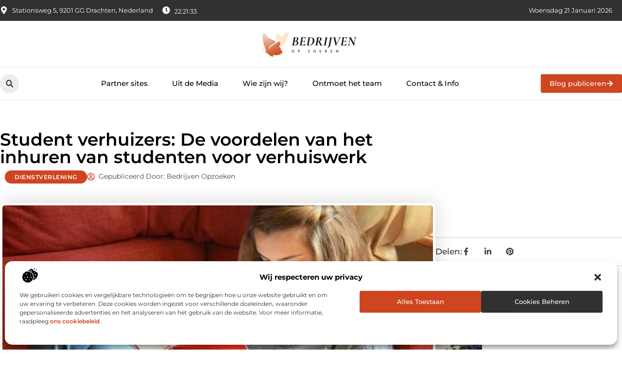

--- FILE ---
content_type: text/html; charset=UTF-8
request_url: https://www.bedrijvenopzoeken.nl/student-verhuizers-de-voordelen-van-het-inhuren-van-studenten-voor-verhuiswerk/
body_size: 36814
content:
<!doctype html>
<html lang="nl-NL" prefix="og: https://ogp.me/ns#">
<head>
	<meta charset="UTF-8">
	<meta name="viewport" content="width=device-width, initial-scale=1">
	<link rel="profile" href="https://gmpg.org/xfn/11">
		<style>img:is([sizes="auto" i], [sizes^="auto," i]) { contain-intrinsic-size: 3000px 1500px }</style>
	<link rel="canonical" href="https://www.bedrijvenopzoeken.nl/student-verhuizers-de-voordelen-van-het-inhuren-van-studenten-voor-verhuiswerk/">
<meta name="description" content="Wanneer het tijd is om te verhuizen, kan het inhuren van professionele verhuizers duur zijn. Een alternatief voor professionele verhuisbedrijven is het inhuren">
<meta property="og:title" content="Student verhuizers: De voordelen van het inhuren van studenten voor verhuiswerk &bull; Bedrijven opzoeken">
<meta property="og:type" content="article">
<meta property="og:image" content="https://www.bedrijvenopzoeken.nl/wp-content/uploads/2023/01/gaf7f3af462ffd8bf97cd93fc1c3142b9b3f1523b4af2e35631d5c7de8616e07482292d7f9573567648227e2a85e6ee31_1280.jpg">
<meta property="og:image:width" content="951">
<meta property="og:image:height" content="630">
<meta property="og:image:alt" content="gaf7f3af462ffd8bf97cd93fc1c3142b9b3f1523b4af2e35631d5c7de8616e07482292d7f9573567648227e2a85e6ee31_1280">
<meta property="og:description" content="Wanneer het tijd is om te verhuizen, kan het inhuren van professionele verhuizers duur zijn. Een alternatief voor professionele verhuisbedrijven is het inhuren">
<meta property="og:url" content="https://www.bedrijvenopzoeken.nl/student-verhuizers-de-voordelen-van-het-inhuren-van-studenten-voor-verhuiswerk/">
<meta property="og:locale" content="nl_NL">
<meta property="og:site_name" content="Bedrijven opzoeken">
<meta property="article:published_time" content="2023-01-16T09:01:33+00:00">
<meta property="article:modified_time" content="2023-01-16T09:01:33+00:00">
<meta property="og:updated_time" content="2023-01-16T09:01:33+00:00">
<meta property="article:section" content="Dienstverlening">
<meta name="twitter:card" content="summary_large_image">
<meta name="twitter:image" content="https://www.bedrijvenopzoeken.nl/wp-content/uploads/2023/01/gaf7f3af462ffd8bf97cd93fc1c3142b9b3f1523b4af2e35631d5c7de8616e07482292d7f9573567648227e2a85e6ee31_1280.jpg">
<meta name="date" content="2023-01-16T09:01:33+00:00">

<!-- Search Engine Optimization door Rank Math - https://rankmath.com/ -->
<title>Student verhuizers: De voordelen van het inhuren van studenten voor verhuiswerk &bull; Bedrijven opzoeken</title>
<meta name="description" content="Wanneer het tijd is om te verhuizen, kan het inhuren van professionele verhuizers duur zijn. Een alternatief voor professionele verhuisbedrijven is het"/>
<meta name="robots" content="follow, index, max-snippet:-1, max-video-preview:-1, max-image-preview:large"/>
<link rel="canonical" href="https://www.bedrijvenopzoeken.nl/student-verhuizers-de-voordelen-van-het-inhuren-van-studenten-voor-verhuiswerk/" />
<meta property="og:locale" content="nl_NL" />
<meta property="og:type" content="article" />
<meta property="og:title" content="Student verhuizers: De voordelen van het inhuren van studenten voor verhuiswerk &bull; Bedrijven opzoeken" />
<meta property="og:description" content="Wanneer het tijd is om te verhuizen, kan het inhuren van professionele verhuizers duur zijn. Een alternatief voor professionele verhuisbedrijven is het" />
<meta property="og:url" content="https://www.bedrijvenopzoeken.nl/student-verhuizers-de-voordelen-van-het-inhuren-van-studenten-voor-verhuiswerk/" />
<meta property="og:site_name" content="Bedrijven Opzoeken" />
<meta property="article:section" content="Dienstverlening" />
<meta property="og:image" content="https://www.bedrijvenopzoeken.nl/wp-content/uploads/2023/01/gaf7f3af462ffd8bf97cd93fc1c3142b9b3f1523b4af2e35631d5c7de8616e07482292d7f9573567648227e2a85e6ee31_1280.jpg" />
<meta property="og:image:secure_url" content="https://www.bedrijvenopzoeken.nl/wp-content/uploads/2023/01/gaf7f3af462ffd8bf97cd93fc1c3142b9b3f1523b4af2e35631d5c7de8616e07482292d7f9573567648227e2a85e6ee31_1280.jpg" />
<meta property="og:image:width" content="951" />
<meta property="og:image:height" content="630" />
<meta property="og:image:alt" content="Student verhuizers: De voordelen van het inhuren van studenten voor verhuiswerk" />
<meta property="og:image:type" content="image/jpeg" />
<meta property="article:published_time" content="2023-01-16T09:01:33+00:00" />
<meta name="twitter:card" content="summary_large_image" />
<meta name="twitter:title" content="Student verhuizers: De voordelen van het inhuren van studenten voor verhuiswerk &bull; Bedrijven opzoeken" />
<meta name="twitter:description" content="Wanneer het tijd is om te verhuizen, kan het inhuren van professionele verhuizers duur zijn. Een alternatief voor professionele verhuisbedrijven is het" />
<meta name="twitter:image" content="https://www.bedrijvenopzoeken.nl/wp-content/uploads/2023/01/gaf7f3af462ffd8bf97cd93fc1c3142b9b3f1523b4af2e35631d5c7de8616e07482292d7f9573567648227e2a85e6ee31_1280.jpg" />
<script type="application/ld+json" class="rank-math-schema">{"@context":"https://schema.org","@graph":[{"@type":"Organization","@id":"https://www.bedrijvenopzoeken.nl/#organization","name":"bedrijvenopzoeken","url":"https://www.bedrijvenopzoeken.nl","logo":{"@type":"ImageObject","@id":"https://www.bedrijvenopzoeken.nl/#logo","url":"https://www.bedrijvenopzoeken.nl/wp-content/uploads/2025/01/bedrijvenopzoeken.nl-490x140px.png","contentUrl":"https://www.bedrijvenopzoeken.nl/wp-content/uploads/2025/01/bedrijvenopzoeken.nl-490x140px.png","caption":"Bedrijven Opzoeken","inLanguage":"nl-NL","width":"490","height":"140"}},{"@type":"WebSite","@id":"https://www.bedrijvenopzoeken.nl/#website","url":"https://www.bedrijvenopzoeken.nl","name":"Bedrijven Opzoeken","alternateName":"bedrijvenopzoeken.nl","publisher":{"@id":"https://www.bedrijvenopzoeken.nl/#organization"},"inLanguage":"nl-NL"},{"@type":"ImageObject","@id":"https://www.bedrijvenopzoeken.nl/wp-content/uploads/2023/01/gaf7f3af462ffd8bf97cd93fc1c3142b9b3f1523b4af2e35631d5c7de8616e07482292d7f9573567648227e2a85e6ee31_1280.jpg","url":"https://www.bedrijvenopzoeken.nl/wp-content/uploads/2023/01/gaf7f3af462ffd8bf97cd93fc1c3142b9b3f1523b4af2e35631d5c7de8616e07482292d7f9573567648227e2a85e6ee31_1280.jpg","width":"951","height":"630","inLanguage":"nl-NL"},{"@type":"BreadcrumbList","@id":"https://www.bedrijvenopzoeken.nl/student-verhuizers-de-voordelen-van-het-inhuren-van-studenten-voor-verhuiswerk/#breadcrumb","itemListElement":[{"@type":"ListItem","position":"1","item":{"@id":"https://www.bedrijvenopzoeken.nl","name":"Home"}},{"@type":"ListItem","position":"2","item":{"@id":"https://www.bedrijvenopzoeken.nl/student-verhuizers-de-voordelen-van-het-inhuren-van-studenten-voor-verhuiswerk/","name":"Student verhuizers: De voordelen van het inhuren van studenten voor verhuiswerk"}}]},{"@type":"WebPage","@id":"https://www.bedrijvenopzoeken.nl/student-verhuizers-de-voordelen-van-het-inhuren-van-studenten-voor-verhuiswerk/#webpage","url":"https://www.bedrijvenopzoeken.nl/student-verhuizers-de-voordelen-van-het-inhuren-van-studenten-voor-verhuiswerk/","name":"Student verhuizers: De voordelen van het inhuren van studenten voor verhuiswerk &bull; Bedrijven opzoeken","datePublished":"2023-01-16T09:01:33+00:00","dateModified":"2023-01-16T09:01:33+00:00","isPartOf":{"@id":"https://www.bedrijvenopzoeken.nl/#website"},"primaryImageOfPage":{"@id":"https://www.bedrijvenopzoeken.nl/wp-content/uploads/2023/01/gaf7f3af462ffd8bf97cd93fc1c3142b9b3f1523b4af2e35631d5c7de8616e07482292d7f9573567648227e2a85e6ee31_1280.jpg"},"inLanguage":"nl-NL","breadcrumb":{"@id":"https://www.bedrijvenopzoeken.nl/student-verhuizers-de-voordelen-van-het-inhuren-van-studenten-voor-verhuiswerk/#breadcrumb"}},{"@type":"Person","@id":"https://www.bedrijvenopzoeken.nl/student-verhuizers-de-voordelen-van-het-inhuren-van-studenten-voor-verhuiswerk/#author","image":{"@type":"ImageObject","@id":"https://secure.gravatar.com/avatar/?s=96&amp;d=blank&amp;r=g","url":"https://secure.gravatar.com/avatar/?s=96&amp;d=blank&amp;r=g","inLanguage":"nl-NL"},"worksFor":{"@id":"https://www.bedrijvenopzoeken.nl/#organization"}},{"@type":"BlogPosting","headline":"Student verhuizers: De voordelen van het inhuren van studenten voor verhuiswerk &bull; Bedrijven opzoeken","datePublished":"2023-01-16T09:01:33+00:00","dateModified":"2023-01-16T09:01:33+00:00","author":{"@id":"https://www.bedrijvenopzoeken.nl/student-verhuizers-de-voordelen-van-het-inhuren-van-studenten-voor-verhuiswerk/#author"},"publisher":{"@id":"https://www.bedrijvenopzoeken.nl/#organization"},"description":"Wanneer het tijd is om te verhuizen, kan het inhuren van professionele verhuizers duur zijn. Een alternatief voor professionele verhuisbedrijven is het","name":"Student verhuizers: De voordelen van het inhuren van studenten voor verhuiswerk &bull; Bedrijven opzoeken","@id":"https://www.bedrijvenopzoeken.nl/student-verhuizers-de-voordelen-van-het-inhuren-van-studenten-voor-verhuiswerk/#richSnippet","isPartOf":{"@id":"https://www.bedrijvenopzoeken.nl/student-verhuizers-de-voordelen-van-het-inhuren-van-studenten-voor-verhuiswerk/#webpage"},"image":{"@id":"https://www.bedrijvenopzoeken.nl/wp-content/uploads/2023/01/gaf7f3af462ffd8bf97cd93fc1c3142b9b3f1523b4af2e35631d5c7de8616e07482292d7f9573567648227e2a85e6ee31_1280.jpg"},"inLanguage":"nl-NL","mainEntityOfPage":{"@id":"https://www.bedrijvenopzoeken.nl/student-verhuizers-de-voordelen-van-het-inhuren-van-studenten-voor-verhuiswerk/#webpage"}}]}</script>
<!-- /Rank Math WordPress SEO plugin -->

<link rel="alternate" type="application/rss+xml" title="Bedrijven opzoeken &raquo; feed" href="https://www.bedrijvenopzoeken.nl/feed/" />
<link rel="alternate" type="application/rss+xml" title="Bedrijven opzoeken &raquo; reacties feed" href="https://www.bedrijvenopzoeken.nl/comments/feed/" />
<script>
window._wpemojiSettings = {"baseUrl":"https:\/\/s.w.org\/images\/core\/emoji\/15.1.0\/72x72\/","ext":".png","svgUrl":"https:\/\/s.w.org\/images\/core\/emoji\/15.1.0\/svg\/","svgExt":".svg","source":{"concatemoji":"https:\/\/www.bedrijvenopzoeken.nl\/wp-includes\/js\/wp-emoji-release.min.js?ver=6.8.1"}};
/*! This file is auto-generated */
!function(i,n){var o,s,e;function c(e){try{var t={supportTests:e,timestamp:(new Date).valueOf()};sessionStorage.setItem(o,JSON.stringify(t))}catch(e){}}function p(e,t,n){e.clearRect(0,0,e.canvas.width,e.canvas.height),e.fillText(t,0,0);var t=new Uint32Array(e.getImageData(0,0,e.canvas.width,e.canvas.height).data),r=(e.clearRect(0,0,e.canvas.width,e.canvas.height),e.fillText(n,0,0),new Uint32Array(e.getImageData(0,0,e.canvas.width,e.canvas.height).data));return t.every(function(e,t){return e===r[t]})}function u(e,t,n){switch(t){case"flag":return n(e,"\ud83c\udff3\ufe0f\u200d\u26a7\ufe0f","\ud83c\udff3\ufe0f\u200b\u26a7\ufe0f")?!1:!n(e,"\ud83c\uddfa\ud83c\uddf3","\ud83c\uddfa\u200b\ud83c\uddf3")&&!n(e,"\ud83c\udff4\udb40\udc67\udb40\udc62\udb40\udc65\udb40\udc6e\udb40\udc67\udb40\udc7f","\ud83c\udff4\u200b\udb40\udc67\u200b\udb40\udc62\u200b\udb40\udc65\u200b\udb40\udc6e\u200b\udb40\udc67\u200b\udb40\udc7f");case"emoji":return!n(e,"\ud83d\udc26\u200d\ud83d\udd25","\ud83d\udc26\u200b\ud83d\udd25")}return!1}function f(e,t,n){var r="undefined"!=typeof WorkerGlobalScope&&self instanceof WorkerGlobalScope?new OffscreenCanvas(300,150):i.createElement("canvas"),a=r.getContext("2d",{willReadFrequently:!0}),o=(a.textBaseline="top",a.font="600 32px Arial",{});return e.forEach(function(e){o[e]=t(a,e,n)}),o}function t(e){var t=i.createElement("script");t.src=e,t.defer=!0,i.head.appendChild(t)}"undefined"!=typeof Promise&&(o="wpEmojiSettingsSupports",s=["flag","emoji"],n.supports={everything:!0,everythingExceptFlag:!0},e=new Promise(function(e){i.addEventListener("DOMContentLoaded",e,{once:!0})}),new Promise(function(t){var n=function(){try{var e=JSON.parse(sessionStorage.getItem(o));if("object"==typeof e&&"number"==typeof e.timestamp&&(new Date).valueOf()<e.timestamp+604800&&"object"==typeof e.supportTests)return e.supportTests}catch(e){}return null}();if(!n){if("undefined"!=typeof Worker&&"undefined"!=typeof OffscreenCanvas&&"undefined"!=typeof URL&&URL.createObjectURL&&"undefined"!=typeof Blob)try{var e="postMessage("+f.toString()+"("+[JSON.stringify(s),u.toString(),p.toString()].join(",")+"));",r=new Blob([e],{type:"text/javascript"}),a=new Worker(URL.createObjectURL(r),{name:"wpTestEmojiSupports"});return void(a.onmessage=function(e){c(n=e.data),a.terminate(),t(n)})}catch(e){}c(n=f(s,u,p))}t(n)}).then(function(e){for(var t in e)n.supports[t]=e[t],n.supports.everything=n.supports.everything&&n.supports[t],"flag"!==t&&(n.supports.everythingExceptFlag=n.supports.everythingExceptFlag&&n.supports[t]);n.supports.everythingExceptFlag=n.supports.everythingExceptFlag&&!n.supports.flag,n.DOMReady=!1,n.readyCallback=function(){n.DOMReady=!0}}).then(function(){return e}).then(function(){var e;n.supports.everything||(n.readyCallback(),(e=n.source||{}).concatemoji?t(e.concatemoji):e.wpemoji&&e.twemoji&&(t(e.twemoji),t(e.wpemoji)))}))}((window,document),window._wpemojiSettings);
</script>
<link rel='stylesheet' id='colorboxstyle-css' href='https://www.bedrijvenopzoeken.nl/wp-content/plugins/link-library/colorbox/colorbox.css?ver=6.8.1' media='all' />
<style id='wp-emoji-styles-inline-css'>

	img.wp-smiley, img.emoji {
		display: inline !important;
		border: none !important;
		box-shadow: none !important;
		height: 1em !important;
		width: 1em !important;
		margin: 0 0.07em !important;
		vertical-align: -0.1em !important;
		background: none !important;
		padding: 0 !important;
	}
</style>
<link rel='stylesheet' id='wp-block-library-css' href='https://www.bedrijvenopzoeken.nl/wp-includes/css/dist/block-library/style.min.css?ver=6.8.1' media='all' />
<style id='global-styles-inline-css'>
:root{--wp--preset--aspect-ratio--square: 1;--wp--preset--aspect-ratio--4-3: 4/3;--wp--preset--aspect-ratio--3-4: 3/4;--wp--preset--aspect-ratio--3-2: 3/2;--wp--preset--aspect-ratio--2-3: 2/3;--wp--preset--aspect-ratio--16-9: 16/9;--wp--preset--aspect-ratio--9-16: 9/16;--wp--preset--color--black: #000000;--wp--preset--color--cyan-bluish-gray: #abb8c3;--wp--preset--color--white: #ffffff;--wp--preset--color--pale-pink: #f78da7;--wp--preset--color--vivid-red: #cf2e2e;--wp--preset--color--luminous-vivid-orange: #ff6900;--wp--preset--color--luminous-vivid-amber: #fcb900;--wp--preset--color--light-green-cyan: #7bdcb5;--wp--preset--color--vivid-green-cyan: #00d084;--wp--preset--color--pale-cyan-blue: #8ed1fc;--wp--preset--color--vivid-cyan-blue: #0693e3;--wp--preset--color--vivid-purple: #9b51e0;--wp--preset--gradient--vivid-cyan-blue-to-vivid-purple: linear-gradient(135deg,rgba(6,147,227,1) 0%,rgb(155,81,224) 100%);--wp--preset--gradient--light-green-cyan-to-vivid-green-cyan: linear-gradient(135deg,rgb(122,220,180) 0%,rgb(0,208,130) 100%);--wp--preset--gradient--luminous-vivid-amber-to-luminous-vivid-orange: linear-gradient(135deg,rgba(252,185,0,1) 0%,rgba(255,105,0,1) 100%);--wp--preset--gradient--luminous-vivid-orange-to-vivid-red: linear-gradient(135deg,rgba(255,105,0,1) 0%,rgb(207,46,46) 100%);--wp--preset--gradient--very-light-gray-to-cyan-bluish-gray: linear-gradient(135deg,rgb(238,238,238) 0%,rgb(169,184,195) 100%);--wp--preset--gradient--cool-to-warm-spectrum: linear-gradient(135deg,rgb(74,234,220) 0%,rgb(151,120,209) 20%,rgb(207,42,186) 40%,rgb(238,44,130) 60%,rgb(251,105,98) 80%,rgb(254,248,76) 100%);--wp--preset--gradient--blush-light-purple: linear-gradient(135deg,rgb(255,206,236) 0%,rgb(152,150,240) 100%);--wp--preset--gradient--blush-bordeaux: linear-gradient(135deg,rgb(254,205,165) 0%,rgb(254,45,45) 50%,rgb(107,0,62) 100%);--wp--preset--gradient--luminous-dusk: linear-gradient(135deg,rgb(255,203,112) 0%,rgb(199,81,192) 50%,rgb(65,88,208) 100%);--wp--preset--gradient--pale-ocean: linear-gradient(135deg,rgb(255,245,203) 0%,rgb(182,227,212) 50%,rgb(51,167,181) 100%);--wp--preset--gradient--electric-grass: linear-gradient(135deg,rgb(202,248,128) 0%,rgb(113,206,126) 100%);--wp--preset--gradient--midnight: linear-gradient(135deg,rgb(2,3,129) 0%,rgb(40,116,252) 100%);--wp--preset--font-size--small: 13px;--wp--preset--font-size--medium: 20px;--wp--preset--font-size--large: 36px;--wp--preset--font-size--x-large: 42px;--wp--preset--spacing--20: 0.44rem;--wp--preset--spacing--30: 0.67rem;--wp--preset--spacing--40: 1rem;--wp--preset--spacing--50: 1.5rem;--wp--preset--spacing--60: 2.25rem;--wp--preset--spacing--70: 3.38rem;--wp--preset--spacing--80: 5.06rem;--wp--preset--shadow--natural: 6px 6px 9px rgba(0, 0, 0, 0.2);--wp--preset--shadow--deep: 12px 12px 50px rgba(0, 0, 0, 0.4);--wp--preset--shadow--sharp: 6px 6px 0px rgba(0, 0, 0, 0.2);--wp--preset--shadow--outlined: 6px 6px 0px -3px rgba(255, 255, 255, 1), 6px 6px rgba(0, 0, 0, 1);--wp--preset--shadow--crisp: 6px 6px 0px rgba(0, 0, 0, 1);}:root { --wp--style--global--content-size: 800px;--wp--style--global--wide-size: 1200px; }:where(body) { margin: 0; }.wp-site-blocks > .alignleft { float: left; margin-right: 2em; }.wp-site-blocks > .alignright { float: right; margin-left: 2em; }.wp-site-blocks > .aligncenter { justify-content: center; margin-left: auto; margin-right: auto; }:where(.wp-site-blocks) > * { margin-block-start: 24px; margin-block-end: 0; }:where(.wp-site-blocks) > :first-child { margin-block-start: 0; }:where(.wp-site-blocks) > :last-child { margin-block-end: 0; }:root { --wp--style--block-gap: 24px; }:root :where(.is-layout-flow) > :first-child{margin-block-start: 0;}:root :where(.is-layout-flow) > :last-child{margin-block-end: 0;}:root :where(.is-layout-flow) > *{margin-block-start: 24px;margin-block-end: 0;}:root :where(.is-layout-constrained) > :first-child{margin-block-start: 0;}:root :where(.is-layout-constrained) > :last-child{margin-block-end: 0;}:root :where(.is-layout-constrained) > *{margin-block-start: 24px;margin-block-end: 0;}:root :where(.is-layout-flex){gap: 24px;}:root :where(.is-layout-grid){gap: 24px;}.is-layout-flow > .alignleft{float: left;margin-inline-start: 0;margin-inline-end: 2em;}.is-layout-flow > .alignright{float: right;margin-inline-start: 2em;margin-inline-end: 0;}.is-layout-flow > .aligncenter{margin-left: auto !important;margin-right: auto !important;}.is-layout-constrained > .alignleft{float: left;margin-inline-start: 0;margin-inline-end: 2em;}.is-layout-constrained > .alignright{float: right;margin-inline-start: 2em;margin-inline-end: 0;}.is-layout-constrained > .aligncenter{margin-left: auto !important;margin-right: auto !important;}.is-layout-constrained > :where(:not(.alignleft):not(.alignright):not(.alignfull)){max-width: var(--wp--style--global--content-size);margin-left: auto !important;margin-right: auto !important;}.is-layout-constrained > .alignwide{max-width: var(--wp--style--global--wide-size);}body .is-layout-flex{display: flex;}.is-layout-flex{flex-wrap: wrap;align-items: center;}.is-layout-flex > :is(*, div){margin: 0;}body .is-layout-grid{display: grid;}.is-layout-grid > :is(*, div){margin: 0;}body{padding-top: 0px;padding-right: 0px;padding-bottom: 0px;padding-left: 0px;}a:where(:not(.wp-element-button)){text-decoration: underline;}:root :where(.wp-element-button, .wp-block-button__link){background-color: #32373c;border-width: 0;color: #fff;font-family: inherit;font-size: inherit;line-height: inherit;padding: calc(0.667em + 2px) calc(1.333em + 2px);text-decoration: none;}.has-black-color{color: var(--wp--preset--color--black) !important;}.has-cyan-bluish-gray-color{color: var(--wp--preset--color--cyan-bluish-gray) !important;}.has-white-color{color: var(--wp--preset--color--white) !important;}.has-pale-pink-color{color: var(--wp--preset--color--pale-pink) !important;}.has-vivid-red-color{color: var(--wp--preset--color--vivid-red) !important;}.has-luminous-vivid-orange-color{color: var(--wp--preset--color--luminous-vivid-orange) !important;}.has-luminous-vivid-amber-color{color: var(--wp--preset--color--luminous-vivid-amber) !important;}.has-light-green-cyan-color{color: var(--wp--preset--color--light-green-cyan) !important;}.has-vivid-green-cyan-color{color: var(--wp--preset--color--vivid-green-cyan) !important;}.has-pale-cyan-blue-color{color: var(--wp--preset--color--pale-cyan-blue) !important;}.has-vivid-cyan-blue-color{color: var(--wp--preset--color--vivid-cyan-blue) !important;}.has-vivid-purple-color{color: var(--wp--preset--color--vivid-purple) !important;}.has-black-background-color{background-color: var(--wp--preset--color--black) !important;}.has-cyan-bluish-gray-background-color{background-color: var(--wp--preset--color--cyan-bluish-gray) !important;}.has-white-background-color{background-color: var(--wp--preset--color--white) !important;}.has-pale-pink-background-color{background-color: var(--wp--preset--color--pale-pink) !important;}.has-vivid-red-background-color{background-color: var(--wp--preset--color--vivid-red) !important;}.has-luminous-vivid-orange-background-color{background-color: var(--wp--preset--color--luminous-vivid-orange) !important;}.has-luminous-vivid-amber-background-color{background-color: var(--wp--preset--color--luminous-vivid-amber) !important;}.has-light-green-cyan-background-color{background-color: var(--wp--preset--color--light-green-cyan) !important;}.has-vivid-green-cyan-background-color{background-color: var(--wp--preset--color--vivid-green-cyan) !important;}.has-pale-cyan-blue-background-color{background-color: var(--wp--preset--color--pale-cyan-blue) !important;}.has-vivid-cyan-blue-background-color{background-color: var(--wp--preset--color--vivid-cyan-blue) !important;}.has-vivid-purple-background-color{background-color: var(--wp--preset--color--vivid-purple) !important;}.has-black-border-color{border-color: var(--wp--preset--color--black) !important;}.has-cyan-bluish-gray-border-color{border-color: var(--wp--preset--color--cyan-bluish-gray) !important;}.has-white-border-color{border-color: var(--wp--preset--color--white) !important;}.has-pale-pink-border-color{border-color: var(--wp--preset--color--pale-pink) !important;}.has-vivid-red-border-color{border-color: var(--wp--preset--color--vivid-red) !important;}.has-luminous-vivid-orange-border-color{border-color: var(--wp--preset--color--luminous-vivid-orange) !important;}.has-luminous-vivid-amber-border-color{border-color: var(--wp--preset--color--luminous-vivid-amber) !important;}.has-light-green-cyan-border-color{border-color: var(--wp--preset--color--light-green-cyan) !important;}.has-vivid-green-cyan-border-color{border-color: var(--wp--preset--color--vivid-green-cyan) !important;}.has-pale-cyan-blue-border-color{border-color: var(--wp--preset--color--pale-cyan-blue) !important;}.has-vivid-cyan-blue-border-color{border-color: var(--wp--preset--color--vivid-cyan-blue) !important;}.has-vivid-purple-border-color{border-color: var(--wp--preset--color--vivid-purple) !important;}.has-vivid-cyan-blue-to-vivid-purple-gradient-background{background: var(--wp--preset--gradient--vivid-cyan-blue-to-vivid-purple) !important;}.has-light-green-cyan-to-vivid-green-cyan-gradient-background{background: var(--wp--preset--gradient--light-green-cyan-to-vivid-green-cyan) !important;}.has-luminous-vivid-amber-to-luminous-vivid-orange-gradient-background{background: var(--wp--preset--gradient--luminous-vivid-amber-to-luminous-vivid-orange) !important;}.has-luminous-vivid-orange-to-vivid-red-gradient-background{background: var(--wp--preset--gradient--luminous-vivid-orange-to-vivid-red) !important;}.has-very-light-gray-to-cyan-bluish-gray-gradient-background{background: var(--wp--preset--gradient--very-light-gray-to-cyan-bluish-gray) !important;}.has-cool-to-warm-spectrum-gradient-background{background: var(--wp--preset--gradient--cool-to-warm-spectrum) !important;}.has-blush-light-purple-gradient-background{background: var(--wp--preset--gradient--blush-light-purple) !important;}.has-blush-bordeaux-gradient-background{background: var(--wp--preset--gradient--blush-bordeaux) !important;}.has-luminous-dusk-gradient-background{background: var(--wp--preset--gradient--luminous-dusk) !important;}.has-pale-ocean-gradient-background{background: var(--wp--preset--gradient--pale-ocean) !important;}.has-electric-grass-gradient-background{background: var(--wp--preset--gradient--electric-grass) !important;}.has-midnight-gradient-background{background: var(--wp--preset--gradient--midnight) !important;}.has-small-font-size{font-size: var(--wp--preset--font-size--small) !important;}.has-medium-font-size{font-size: var(--wp--preset--font-size--medium) !important;}.has-large-font-size{font-size: var(--wp--preset--font-size--large) !important;}.has-x-large-font-size{font-size: var(--wp--preset--font-size--x-large) !important;}
:root :where(.wp-block-pullquote){font-size: 1.5em;line-height: 1.6;}
</style>
<link rel='stylesheet' id='thumbs_rating_styles-css' href='https://www.bedrijvenopzoeken.nl/wp-content/plugins/link-library/upvote-downvote/css/style.css?ver=1.0.0' media='all' />
<link rel='stylesheet' id='scriptlesssocialsharing-css' href='https://www.bedrijvenopzoeken.nl/wp-content/plugins/scriptless-social-sharing/includes/css/scriptlesssocialsharing-style.css?ver=3.3.0' media='all' />
<style id='scriptlesssocialsharing-inline-css'>
.scriptlesssocialsharing__buttons a.button { padding: 12px; flex: 1; }@media only screen and (max-width: 767px) { .scriptlesssocialsharing .sss-name { position: absolute; clip: rect(1px, 1px, 1px, 1px); height: 1px; width: 1px; border: 0; overflow: hidden; } }
</style>
<link rel='stylesheet' id='cmplz-general-css' href='https://www.bedrijvenopzoeken.nl/wp-content/plugins/complianz-gdpr/assets/css/cookieblocker.min.css?ver=1741706570' media='all' />
<link rel='stylesheet' id='hello-elementor-css' href='https://www.bedrijvenopzoeken.nl/wp-content/themes/hello-elementor/style.min.css?ver=3.4.1' media='all' />
<link rel='stylesheet' id='hello-elementor-theme-style-css' href='https://www.bedrijvenopzoeken.nl/wp-content/themes/hello-elementor/theme.min.css?ver=3.4.1' media='all' />
<link rel='stylesheet' id='hello-elementor-header-footer-css' href='https://www.bedrijvenopzoeken.nl/wp-content/themes/hello-elementor/header-footer.min.css?ver=3.4.1' media='all' />
<link rel='stylesheet' id='elementor-frontend-css' href='https://www.bedrijvenopzoeken.nl/wp-content/plugins/elementor/assets/css/frontend.min.css?ver=3.28.4' media='all' />
<link rel='stylesheet' id='elementor-post-5608-css' href='https://www.bedrijvenopzoeken.nl/wp-content/uploads/elementor/css/post-5608.css?ver=1764908454' media='all' />
<link rel='stylesheet' id='widget-icon-list-css' href='https://www.bedrijvenopzoeken.nl/wp-content/plugins/elementor/assets/css/widget-icon-list.min.css?ver=3.28.4' media='all' />
<link rel='stylesheet' id='e-animation-grow-css' href='https://www.bedrijvenopzoeken.nl/wp-content/plugins/elementor/assets/lib/animations/styles/e-animation-grow.min.css?ver=3.28.4' media='all' />
<link rel='stylesheet' id='widget-image-css' href='https://www.bedrijvenopzoeken.nl/wp-content/plugins/elementor/assets/css/widget-image.min.css?ver=3.28.4' media='all' />
<link rel='stylesheet' id='widget-search-form-css' href='https://www.bedrijvenopzoeken.nl/wp-content/plugins/elementor-pro/assets/css/widget-search-form.min.css?ver=3.28.3' media='all' />
<link rel='stylesheet' id='widget-nav-menu-css' href='https://www.bedrijvenopzoeken.nl/wp-content/plugins/elementor-pro/assets/css/widget-nav-menu.min.css?ver=3.28.3' media='all' />
<link rel='stylesheet' id='e-animation-fadeIn-css' href='https://www.bedrijvenopzoeken.nl/wp-content/plugins/elementor/assets/lib/animations/styles/fadeIn.min.css?ver=3.28.4' media='all' />
<link rel='stylesheet' id='e-motion-fx-css' href='https://www.bedrijvenopzoeken.nl/wp-content/plugins/elementor-pro/assets/css/modules/motion-fx.min.css?ver=3.28.3' media='all' />
<link rel='stylesheet' id='e-sticky-css' href='https://www.bedrijvenopzoeken.nl/wp-content/plugins/elementor-pro/assets/css/modules/sticky.min.css?ver=3.28.3' media='all' />
<link rel='stylesheet' id='widget-heading-css' href='https://www.bedrijvenopzoeken.nl/wp-content/plugins/elementor/assets/css/widget-heading.min.css?ver=3.28.4' media='all' />
<link rel='stylesheet' id='widget-post-info-css' href='https://www.bedrijvenopzoeken.nl/wp-content/plugins/elementor-pro/assets/css/widget-post-info.min.css?ver=3.28.3' media='all' />
<link rel='stylesheet' id='widget-table-of-contents-css' href='https://www.bedrijvenopzoeken.nl/wp-content/plugins/elementor-pro/assets/css/widget-table-of-contents.min.css?ver=3.28.3' media='all' />
<link rel='stylesheet' id='widget-posts-css' href='https://www.bedrijvenopzoeken.nl/wp-content/plugins/elementor-pro/assets/css/widget-posts.min.css?ver=3.28.3' media='all' />
<link rel='stylesheet' id='widget-icon-box-css' href='https://www.bedrijvenopzoeken.nl/wp-content/plugins/elementor/assets/css/widget-icon-box.min.css?ver=3.28.4' media='all' />
<link rel='stylesheet' id='widget-loop-common-css' href='https://www.bedrijvenopzoeken.nl/wp-content/plugins/elementor-pro/assets/css/widget-loop-common.min.css?ver=3.28.3' media='all' />
<link rel='stylesheet' id='widget-loop-grid-css' href='https://www.bedrijvenopzoeken.nl/wp-content/plugins/elementor-pro/assets/css/widget-loop-grid.min.css?ver=3.28.3' media='all' />
<link rel='stylesheet' id='elementor-post-5673-css' href='https://www.bedrijvenopzoeken.nl/wp-content/uploads/elementor/css/post-5673.css?ver=1764908454' media='all' />
<link rel='stylesheet' id='elementor-post-5668-css' href='https://www.bedrijvenopzoeken.nl/wp-content/uploads/elementor/css/post-5668.css?ver=1764908454' media='all' />
<link rel='stylesheet' id='elementor-post-5676-css' href='https://www.bedrijvenopzoeken.nl/wp-content/uploads/elementor/css/post-5676.css?ver=1764908477' media='all' />
<link rel='stylesheet' id='elementor-gf-local-montserrat-css' href='https://www.bedrijvenopzoeken.nl/wp-content/uploads/elementor/google-fonts/css/montserrat.css?ver=1742220961' media='all' />
<script src="https://www.bedrijvenopzoeken.nl/wp-includes/js/jquery/jquery.min.js?ver=3.7.1" id="jquery-core-js"></script>
<script src="https://www.bedrijvenopzoeken.nl/wp-includes/js/jquery/jquery-migrate.min.js?ver=3.4.1" id="jquery-migrate-js"></script>
<script src="https://www.bedrijvenopzoeken.nl/wp-content/plugins/link-library/colorbox/jquery.colorbox-min.js?ver=1.3.9" id="colorbox-js"></script>
<script id="thumbs_rating_scripts-js-extra">
var thumbs_rating_ajax = {"ajax_url":"https:\/\/www.bedrijvenopzoeken.nl\/wp-admin\/admin-ajax.php","nonce":"95b516a063"};
</script>
<script src="https://www.bedrijvenopzoeken.nl/wp-content/plugins/link-library/upvote-downvote/js/general.js?ver=4.0.1" id="thumbs_rating_scripts-js"></script>
<link rel="https://api.w.org/" href="https://www.bedrijvenopzoeken.nl/wp-json/" /><link rel="alternate" title="JSON" type="application/json" href="https://www.bedrijvenopzoeken.nl/wp-json/wp/v2/posts/1779" /><link rel="EditURI" type="application/rsd+xml" title="RSD" href="https://www.bedrijvenopzoeken.nl/xmlrpc.php?rsd" />
<meta name="generator" content="WordPress 6.8.1" />
<link rel='shortlink' href='https://www.bedrijvenopzoeken.nl/?p=1779' />
<link rel="alternate" title="oEmbed (JSON)" type="application/json+oembed" href="https://www.bedrijvenopzoeken.nl/wp-json/oembed/1.0/embed?url=https%3A%2F%2Fwww.bedrijvenopzoeken.nl%2Fstudent-verhuizers-de-voordelen-van-het-inhuren-van-studenten-voor-verhuiswerk%2F" />
<link rel="alternate" title="oEmbed (XML)" type="text/xml+oembed" href="https://www.bedrijvenopzoeken.nl/wp-json/oembed/1.0/embed?url=https%3A%2F%2Fwww.bedrijvenopzoeken.nl%2Fstudent-verhuizers-de-voordelen-van-het-inhuren-van-studenten-voor-verhuiswerk%2F&#038;format=xml" />
<script type="text/javascript">//<![CDATA[
  function external_links_in_new_windows_loop() {
    if (!document.links) {
      document.links = document.getElementsByTagName('a');
    }
    var change_link = false;
    var force = '';
    var ignore = '';

    for (var t=0; t<document.links.length; t++) {
      var all_links = document.links[t];
      change_link = false;
      
      if(document.links[t].hasAttribute('onClick') == false) {
        // forced if the address starts with http (or also https), but does not link to the current domain
        if(all_links.href.search(/^http/) != -1 && all_links.href.search('www.bedrijvenopzoeken.nl') == -1 && all_links.href.search(/^#/) == -1) {
          // console.log('Changed ' + all_links.href);
          change_link = true;
        }
          
        if(force != '' && all_links.href.search(force) != -1) {
          // forced
          // console.log('force ' + all_links.href);
          change_link = true;
        }
        
        if(ignore != '' && all_links.href.search(ignore) != -1) {
          // console.log('ignore ' + all_links.href);
          // ignored
          change_link = false;
        }

        if(change_link == true) {
          // console.log('Changed ' + all_links.href);
          document.links[t].setAttribute('onClick', 'javascript:window.open(\'' + all_links.href.replace(/'/g, '') + '\', \'_blank\', \'noopener\'); return false;');
          document.links[t].removeAttribute('target');
        }
      }
    }
  }
  
  // Load
  function external_links_in_new_windows_load(func)
  {  
    var oldonload = window.onload;
    if (typeof window.onload != 'function'){
      window.onload = func;
    } else {
      window.onload = function(){
        oldonload();
        func();
      }
    }
  }

  external_links_in_new_windows_load(external_links_in_new_windows_loop);
  //]]></script>

			<style>.cmplz-hidden {
					display: none !important;
				}</style><meta name="generator" content="Elementor 3.28.4; features: e_font_icon_svg, additional_custom_breakpoints, e_local_google_fonts, e_element_cache; settings: css_print_method-external, google_font-enabled, font_display-swap">
			<style>
				.e-con.e-parent:nth-of-type(n+4):not(.e-lazyloaded):not(.e-no-lazyload),
				.e-con.e-parent:nth-of-type(n+4):not(.e-lazyloaded):not(.e-no-lazyload) * {
					background-image: none !important;
				}
				@media screen and (max-height: 1024px) {
					.e-con.e-parent:nth-of-type(n+3):not(.e-lazyloaded):not(.e-no-lazyload),
					.e-con.e-parent:nth-of-type(n+3):not(.e-lazyloaded):not(.e-no-lazyload) * {
						background-image: none !important;
					}
				}
				@media screen and (max-height: 640px) {
					.e-con.e-parent:nth-of-type(n+2):not(.e-lazyloaded):not(.e-no-lazyload),
					.e-con.e-parent:nth-of-type(n+2):not(.e-lazyloaded):not(.e-no-lazyload) * {
						background-image: none !important;
					}
				}
			</style>
			<link rel="icon" href="https://www.bedrijvenopzoeken.nl/wp-content/uploads/2025/01/bedrijvenopzoeken.nl-150px.png" sizes="32x32" />
<link rel="icon" href="https://www.bedrijvenopzoeken.nl/wp-content/uploads/2025/01/bedrijvenopzoeken.nl-150px.png" sizes="192x192" />
<link rel="apple-touch-icon" href="https://www.bedrijvenopzoeken.nl/wp-content/uploads/2025/01/bedrijvenopzoeken.nl-150px.png" />
<meta name="msapplication-TileImage" content="https://www.bedrijvenopzoeken.nl/wp-content/uploads/2025/01/bedrijvenopzoeken.nl-150px.png" />
</head>
<body data-rsssl=1 data-cmplz=1 class="wp-singular post-template-default single single-post postid-1779 single-format-standard wp-custom-logo wp-embed-responsive wp-theme-hello-elementor hello-elementor-default elementor-default elementor-template-full-width elementor-kit-5608 elementor-page-5676">


<a class="skip-link screen-reader-text" href="#content">Ga naar de inhoud</a>

		<header data-elementor-type="header" data-elementor-id="5673" class="elementor elementor-5673 elementor-location-header" data-elementor-post-type="elementor_library">
			<header class="elementor-element elementor-element-13fe3d3e e-con-full top e-flex e-con e-parent" data-id="13fe3d3e" data-element_type="container" data-settings="{&quot;sticky&quot;:&quot;top&quot;,&quot;sticky_on&quot;:[&quot;desktop&quot;,&quot;tablet&quot;,&quot;mobile&quot;],&quot;sticky_offset&quot;:0,&quot;sticky_effects_offset&quot;:0,&quot;sticky_anchor_link_offset&quot;:0}">
		<div class="elementor-element elementor-element-22c03291 e-flex e-con-boxed e-con e-child" data-id="22c03291" data-element_type="container" data-settings="{&quot;background_background&quot;:&quot;classic&quot;}">
					<div class="e-con-inner">
		<div class="elementor-element elementor-element-2a4db55c e-con-full e-flex e-con e-child" data-id="2a4db55c" data-element_type="container">
				<div class="elementor-element elementor-element-1fe7458e elementor-icon-list--layout-inline elementor-align-left elementor-mobile-align-center elementor-hidden-mobile elementor-list-item-link-full_width elementor-widget elementor-widget-icon-list" data-id="1fe7458e" data-element_type="widget" data-widget_type="icon-list.default">
				<div class="elementor-widget-container">
							<ul class="elementor-icon-list-items elementor-inline-items">
							<li class="elementor-icon-list-item elementor-inline-item">
											<span class="elementor-icon-list-icon">
							<svg aria-hidden="true" class="e-font-icon-svg e-fas-map-marker-alt" viewBox="0 0 384 512" xmlns="http://www.w3.org/2000/svg"><path d="M172.268 501.67C26.97 291.031 0 269.413 0 192 0 85.961 85.961 0 192 0s192 85.961 192 192c0 77.413-26.97 99.031-172.268 309.67-9.535 13.774-29.93 13.773-39.464 0zM192 272c44.183 0 80-35.817 80-80s-35.817-80-80-80-80 35.817-80 80 35.817 80 80 80z"></path></svg>						</span>
										<span class="elementor-icon-list-text">Stationsweg 5, 9201 GG Drachten, Nederland </span>
									</li>
								<li class="elementor-icon-list-item elementor-inline-item">
											<span class="elementor-icon-list-icon">
							<svg aria-hidden="true" class="e-font-icon-svg e-fas-clock" viewBox="0 0 512 512" xmlns="http://www.w3.org/2000/svg"><path d="M256,8C119,8,8,119,8,256S119,504,256,504,504,393,504,256,393,8,256,8Zm92.49,313h0l-20,25a16,16,0,0,1-22.49,2.5h0l-67-49.72a40,40,0,0,1-15-31.23V112a16,16,0,0,1,16-16h32a16,16,0,0,1,16,16V256l58,42.5A16,16,0,0,1,348.49,321Z"></path></svg>						</span>
										<span class="elementor-icon-list-text"></span>
									</li>
						</ul>
						</div>
				</div>
				<div class="elementor-element elementor-element-518c3053 elementor-widget__width-auto elementor-widget elementor-widget-html" data-id="518c3053" data-element_type="widget" data-widget_type="html.default">
				<div class="elementor-widget-container">
					<div class="clock">
    <p class="time" id="current-time">Laden...</p>
  </div>

  <script>
    function updateTime() {
      const options = { timeZone: 'Europe/Amsterdam', hour: '2-digit', minute: '2-digit', second: '2-digit' };
      const formatter = new Intl.DateTimeFormat('nl-NL', options);
      const time = formatter.format(new Date());
      document.getElementById('current-time').textContent = time;
    }

    // Update tijd elke seconde
    setInterval(updateTime, 1000);
    updateTime(); // Zorgt ervoor dat de tijd meteen wordt weergegeven bij laden
  </script>				</div>
				</div>
				</div>
				<div class="elementor-element elementor-element-2964413d elementor-widget__width-auto elementor-widget-mobile__width-auto elementor-widget elementor-widget-html" data-id="2964413d" data-element_type="widget" data-widget_type="html.default">
				<div class="elementor-widget-container">
					<div id="current_date">
        <script>
            const options = {
                weekday: 'long',
                year: 'numeric',
                month: 'long',
                day: 'numeric'
            };
            document.getElementById("current_date").innerHTML = new Date().toLocaleDateString('nl-NL', options);
        </script>
</div>
				</div>
				</div>
					</div>
				</div>
		<div class="elementor-element elementor-element-f2bdb1e e-flex e-con-boxed e-con e-child" data-id="f2bdb1e" data-element_type="container" data-settings="{&quot;background_background&quot;:&quot;classic&quot;}">
					<div class="e-con-inner">
				<div class="elementor-element elementor-element-79928678 elementor-widget__width-initial elementor-widget elementor-widget-theme-site-logo elementor-widget-image" data-id="79928678" data-element_type="widget" data-widget_type="theme-site-logo.default">
				<div class="elementor-widget-container">
											<a href="https://www.bedrijvenopzoeken.nl">
			<img fetchpriority="high" width="490" height="140" src="https://www.bedrijvenopzoeken.nl/wp-content/uploads/2025/01/bedrijvenopzoeken.nl-490x140px.png" class="elementor-animation-grow attachment-full size-full wp-image-6185" alt="Bedrijvenopzoeken.nl 490x140px" srcset="https://www.bedrijvenopzoeken.nl/wp-content/uploads/2025/01/bedrijvenopzoeken.nl-490x140px.png 490w, https://www.bedrijvenopzoeken.nl/wp-content/uploads/2025/01/bedrijvenopzoeken.nl-490x140px-300x86.png 300w, https://www.bedrijvenopzoeken.nl/wp-content/uploads/2025/01/bedrijvenopzoeken.nl-490x140px-350x100.png 350w" sizes="(max-width: 490px) 100vw, 490px" />				</a>
											</div>
				</div>
					</div>
				</div>
		<div class="elementor-element elementor-element-77663b57 e-flex e-con-boxed e-con e-child" data-id="77663b57" data-element_type="container" data-settings="{&quot;background_background&quot;:&quot;classic&quot;,&quot;animation&quot;:&quot;none&quot;,&quot;animation_delay&quot;:200}">
					<div class="e-con-inner">
				<div class="elementor-element elementor-element-64203f65 elementor-view-stacked elementor-shape-rounded elementor-hidden-desktop elementor-widget elementor-widget-icon" data-id="64203f65" data-element_type="widget" data-widget_type="icon.default">
				<div class="elementor-widget-container">
							<div class="elementor-icon-wrapper">
			<a class="elementor-icon" href="/blog-publiceren/">
			<svg aria-hidden="true" class="e-font-icon-svg e-fas-edit" viewBox="0 0 576 512" xmlns="http://www.w3.org/2000/svg"><path d="M402.6 83.2l90.2 90.2c3.8 3.8 3.8 10 0 13.8L274.4 405.6l-92.8 10.3c-12.4 1.4-22.9-9.1-21.5-21.5l10.3-92.8L388.8 83.2c3.8-3.8 10-3.8 13.8 0zm162-22.9l-48.8-48.8c-15.2-15.2-39.9-15.2-55.2 0l-35.4 35.4c-3.8 3.8-3.8 10 0 13.8l90.2 90.2c3.8 3.8 10 3.8 13.8 0l35.4-35.4c15.2-15.3 15.2-40 0-55.2zM384 346.2V448H64V128h229.8c3.2 0 6.2-1.3 8.5-3.5l40-40c7.6-7.6 2.2-20.5-8.5-20.5H48C21.5 64 0 85.5 0 112v352c0 26.5 21.5 48 48 48h352c26.5 0 48-21.5 48-48V306.2c0-10.7-12.9-16-20.5-8.5l-40 40c-2.2 2.3-3.5 5.3-3.5 8.5z"></path></svg>			</a>
		</div>
						</div>
				</div>
				<div class="elementor-element elementor-element-3d82557e elementor-search-form--skin-full_screen elementor-widget__width-auto elementor-widget elementor-widget-search-form" data-id="3d82557e" data-element_type="widget" data-settings="{&quot;skin&quot;:&quot;full_screen&quot;}" data-widget_type="search-form.default">
				<div class="elementor-widget-container">
							<search role="search">
			<form class="elementor-search-form" action="https://www.bedrijvenopzoeken.nl" method="get">
												<div class="elementor-search-form__toggle" role="button" tabindex="0" aria-label="Zoeken">
					<div class="e-font-icon-svg-container"><svg aria-hidden="true" class="e-font-icon-svg e-fas-search" viewBox="0 0 512 512" xmlns="http://www.w3.org/2000/svg"><path d="M505 442.7L405.3 343c-4.5-4.5-10.6-7-17-7H372c27.6-35.3 44-79.7 44-128C416 93.1 322.9 0 208 0S0 93.1 0 208s93.1 208 208 208c48.3 0 92.7-16.4 128-44v16.3c0 6.4 2.5 12.5 7 17l99.7 99.7c9.4 9.4 24.6 9.4 33.9 0l28.3-28.3c9.4-9.4 9.4-24.6.1-34zM208 336c-70.7 0-128-57.2-128-128 0-70.7 57.2-128 128-128 70.7 0 128 57.2 128 128 0 70.7-57.2 128-128 128z"></path></svg></div>				</div>
								<div class="elementor-search-form__container">
					<label class="elementor-screen-only" for="elementor-search-form-3d82557e">Zoeken</label>

					
					<input id="elementor-search-form-3d82557e" placeholder="" class="elementor-search-form__input" type="search" name="s" value="">
					
					
										<div class="dialog-lightbox-close-button dialog-close-button" role="button" tabindex="0" aria-label="Sluit dit zoekvak.">
						<svg aria-hidden="true" class="e-font-icon-svg e-eicon-close" viewBox="0 0 1000 1000" xmlns="http://www.w3.org/2000/svg"><path d="M742 167L500 408 258 167C246 154 233 150 217 150 196 150 179 158 167 167 154 179 150 196 150 212 150 229 154 242 171 254L408 500 167 742C138 771 138 800 167 829 196 858 225 858 254 829L496 587 738 829C750 842 767 846 783 846 800 846 817 842 829 829 842 817 846 804 846 783 846 767 842 750 829 737L588 500 833 258C863 229 863 200 833 171 804 137 775 137 742 167Z"></path></svg>					</div>
									</div>
			</form>
		</search>
						</div>
				</div>
				<div class="elementor-element elementor-element-6db67a5b elementor-nav-menu--stretch elementor-nav-menu__text-align-center elementor-nav-menu--dropdown-mobile elementor-widget-tablet__width-initial elementor-widget-mobile__width-initial elementor-nav-menu--toggle elementor-nav-menu--burger elementor-widget elementor-widget-nav-menu" data-id="6db67a5b" data-element_type="widget" data-settings="{&quot;full_width&quot;:&quot;stretch&quot;,&quot;layout&quot;:&quot;horizontal&quot;,&quot;submenu_icon&quot;:{&quot;value&quot;:&quot;&lt;svg class=\&quot;e-font-icon-svg e-fas-caret-down\&quot; viewBox=\&quot;0 0 320 512\&quot; xmlns=\&quot;http:\/\/www.w3.org\/2000\/svg\&quot;&gt;&lt;path d=\&quot;M31.3 192h257.3c17.8 0 26.7 21.5 14.1 34.1L174.1 354.8c-7.8 7.8-20.5 7.8-28.3 0L17.2 226.1C4.6 213.5 13.5 192 31.3 192z\&quot;&gt;&lt;\/path&gt;&lt;\/svg&gt;&quot;,&quot;library&quot;:&quot;fa-solid&quot;},&quot;toggle&quot;:&quot;burger&quot;}" data-widget_type="nav-menu.default">
				<div class="elementor-widget-container">
								<nav aria-label="Menu" class="elementor-nav-menu--main elementor-nav-menu__container elementor-nav-menu--layout-horizontal e--pointer-underline e--animation-fade">
				<ul id="menu-1-6db67a5b" class="elementor-nav-menu"><li class="menu-item menu-item-type-post_type menu-item-object-page menu-item-6024"><a href="https://www.bedrijvenopzoeken.nl/partner-sites/" class="elementor-item">Partner sites</a></li>
<li class="menu-item menu-item-type-custom menu-item-object-custom menu-item-6026"><a href="/category/media/" class="elementor-item">Uit de Media</a></li>
<li class="menu-item menu-item-type-post_type menu-item-object-page menu-item-6023"><a href="https://www.bedrijvenopzoeken.nl/over-ons/" class="elementor-item">Wie zijn wij?</a></li>
<li class="menu-item menu-item-type-post_type menu-item-object-page menu-item-6021"><a href="https://www.bedrijvenopzoeken.nl/ons-team/" class="elementor-item">Ontmoet het team</a></li>
<li class="menu-item menu-item-type-post_type menu-item-object-page menu-item-6025"><a href="https://www.bedrijvenopzoeken.nl/contact/" class="elementor-item">Contact &#038; Info</a></li>
</ul>			</nav>
					<div class="elementor-menu-toggle" role="button" tabindex="0" aria-label="Menu toggle" aria-expanded="false">
			<svg aria-hidden="true" role="presentation" class="elementor-menu-toggle__icon--open e-font-icon-svg e-eicon-menu-bar" viewBox="0 0 1000 1000" xmlns="http://www.w3.org/2000/svg"><path d="M104 333H896C929 333 958 304 958 271S929 208 896 208H104C71 208 42 237 42 271S71 333 104 333ZM104 583H896C929 583 958 554 958 521S929 458 896 458H104C71 458 42 487 42 521S71 583 104 583ZM104 833H896C929 833 958 804 958 771S929 708 896 708H104C71 708 42 737 42 771S71 833 104 833Z"></path></svg><svg aria-hidden="true" role="presentation" class="elementor-menu-toggle__icon--close e-font-icon-svg e-eicon-close" viewBox="0 0 1000 1000" xmlns="http://www.w3.org/2000/svg"><path d="M742 167L500 408 258 167C246 154 233 150 217 150 196 150 179 158 167 167 154 179 150 196 150 212 150 229 154 242 171 254L408 500 167 742C138 771 138 800 167 829 196 858 225 858 254 829L496 587 738 829C750 842 767 846 783 846 800 846 817 842 829 829 842 817 846 804 846 783 846 767 842 750 829 737L588 500 833 258C863 229 863 200 833 171 804 137 775 137 742 167Z"></path></svg>		</div>
					<nav class="elementor-nav-menu--dropdown elementor-nav-menu__container" aria-hidden="true">
				<ul id="menu-2-6db67a5b" class="elementor-nav-menu"><li class="menu-item menu-item-type-post_type menu-item-object-page menu-item-6024"><a href="https://www.bedrijvenopzoeken.nl/partner-sites/" class="elementor-item" tabindex="-1">Partner sites</a></li>
<li class="menu-item menu-item-type-custom menu-item-object-custom menu-item-6026"><a href="/category/media/" class="elementor-item" tabindex="-1">Uit de Media</a></li>
<li class="menu-item menu-item-type-post_type menu-item-object-page menu-item-6023"><a href="https://www.bedrijvenopzoeken.nl/over-ons/" class="elementor-item" tabindex="-1">Wie zijn wij?</a></li>
<li class="menu-item menu-item-type-post_type menu-item-object-page menu-item-6021"><a href="https://www.bedrijvenopzoeken.nl/ons-team/" class="elementor-item" tabindex="-1">Ontmoet het team</a></li>
<li class="menu-item menu-item-type-post_type menu-item-object-page menu-item-6025"><a href="https://www.bedrijvenopzoeken.nl/contact/" class="elementor-item" tabindex="-1">Contact &#038; Info</a></li>
</ul>			</nav>
						</div>
				</div>
				<div class="elementor-element elementor-element-7b8011d3 elementor-align-right elementor-hidden-mobile elementor-widget__width-auto elementor-widget-tablet__width-initial elementor-hidden-tablet elementor-widget elementor-widget-button" data-id="7b8011d3" data-element_type="widget" data-widget_type="button.default">
				<div class="elementor-widget-container">
									<div class="elementor-button-wrapper">
					<a class="elementor-button elementor-button-link elementor-size-sm elementor-animation-grow" href="/blog-publiceren/">
						<span class="elementor-button-content-wrapper">
						<span class="elementor-button-icon">
				<svg aria-hidden="true" class="e-font-icon-svg e-fas-arrow-right" viewBox="0 0 448 512" xmlns="http://www.w3.org/2000/svg"><path d="M190.5 66.9l22.2-22.2c9.4-9.4 24.6-9.4 33.9 0L441 239c9.4 9.4 9.4 24.6 0 33.9L246.6 467.3c-9.4 9.4-24.6 9.4-33.9 0l-22.2-22.2c-9.5-9.5-9.3-25 .4-34.3L311.4 296H24c-13.3 0-24-10.7-24-24v-32c0-13.3 10.7-24 24-24h287.4L190.9 101.2c-9.8-9.3-10-24.8-.4-34.3z"></path></svg>			</span>
									<span class="elementor-button-text">Blog publiceren</span>
					</span>
					</a>
				</div>
								</div>
				</div>
					</div>
				</div>
				<div class="elementor-element elementor-element-3b38886a elementor-view-stacked elementor-widget__width-auto elementor-fixed elementor-shape-circle elementor-invisible elementor-widget elementor-widget-icon" data-id="3b38886a" data-element_type="widget" data-settings="{&quot;_position&quot;:&quot;fixed&quot;,&quot;motion_fx_motion_fx_scrolling&quot;:&quot;yes&quot;,&quot;motion_fx_opacity_effect&quot;:&quot;yes&quot;,&quot;motion_fx_opacity_range&quot;:{&quot;unit&quot;:&quot;%&quot;,&quot;size&quot;:&quot;&quot;,&quot;sizes&quot;:{&quot;start&quot;:0,&quot;end&quot;:45}},&quot;_animation&quot;:&quot;fadeIn&quot;,&quot;_animation_delay&quot;:200,&quot;motion_fx_opacity_direction&quot;:&quot;out-in&quot;,&quot;motion_fx_opacity_level&quot;:{&quot;unit&quot;:&quot;px&quot;,&quot;size&quot;:10,&quot;sizes&quot;:[]},&quot;motion_fx_devices&quot;:[&quot;desktop&quot;,&quot;tablet&quot;,&quot;mobile&quot;]}" data-widget_type="icon.default">
				<div class="elementor-widget-container">
							<div class="elementor-icon-wrapper">
			<a class="elementor-icon" href="#top">
			<svg aria-hidden="true" class="e-font-icon-svg e-fas-arrow-up" viewBox="0 0 448 512" xmlns="http://www.w3.org/2000/svg"><path d="M34.9 289.5l-22.2-22.2c-9.4-9.4-9.4-24.6 0-33.9L207 39c9.4-9.4 24.6-9.4 33.9 0l194.3 194.3c9.4 9.4 9.4 24.6 0 33.9L413 289.4c-9.5 9.5-25 9.3-34.3-.4L264 168.6V456c0 13.3-10.7 24-24 24h-32c-13.3 0-24-10.7-24-24V168.6L69.2 289.1c-9.3 9.8-24.8 10-34.3.4z"></path></svg>			</a>
		</div>
						</div>
				</div>
				</header>
				</header>
				<div data-elementor-type="single-post" data-elementor-id="5676" class="elementor elementor-5676 elementor-location-single post-1779 post type-post status-publish format-standard has-post-thumbnail hentry category-dienstverlening" data-elementor-post-type="elementor_library">
			<div class="elementor-element elementor-element-352d008b e-flex e-con-boxed e-con e-parent" data-id="352d008b" data-element_type="container">
					<div class="e-con-inner">
		<div class="elementor-element elementor-element-21b0cc e-con-full e-flex e-con e-child" data-id="21b0cc" data-element_type="container">
				<div class="elementor-element elementor-element-5d111679 elementor-widget elementor-widget-theme-post-title elementor-page-title elementor-widget-heading" data-id="5d111679" data-element_type="widget" data-widget_type="theme-post-title.default">
				<div class="elementor-widget-container">
					<h1 class="elementor-heading-title elementor-size-default">Student verhuizers: De voordelen van het inhuren van studenten voor verhuiswerk</h1>				</div>
				</div>
		<div class="elementor-element elementor-element-7bcf5b81 e-con-full e-flex e-con e-child" data-id="7bcf5b81" data-element_type="container">
				<div class="elementor-element elementor-element-fd590c7 elementor-align-left elementor-tablet-align-center elementor-mobile-align-left elementor-widget elementor-widget-post-info" data-id="fd590c7" data-element_type="widget" data-widget_type="post-info.default">
				<div class="elementor-widget-container">
							<ul class="elementor-inline-items elementor-icon-list-items elementor-post-info">
								<li class="elementor-icon-list-item elementor-repeater-item-f7bd4a7 elementor-inline-item" itemprop="about">
													<span class="elementor-icon-list-text elementor-post-info__item elementor-post-info__item--type-terms">
										<span class="elementor-post-info__terms-list">
				<a href="https://www.bedrijvenopzoeken.nl/category/dienstverlening/" class="elementor-post-info__terms-list-item">Dienstverlening</a>				</span>
					</span>
								</li>
				</ul>
						</div>
				</div>
				<div class="elementor-element elementor-element-1522046b elementor-align-left elementor-tablet-align-left elementor-mobile-align-left elementor-widget elementor-widget-post-info" data-id="1522046b" data-element_type="widget" data-widget_type="post-info.default">
				<div class="elementor-widget-container">
							<ul class="elementor-inline-items elementor-icon-list-items elementor-post-info">
								<li class="elementor-icon-list-item elementor-repeater-item-cf69dee elementor-inline-item">
										<span class="elementor-icon-list-icon">
								<svg aria-hidden="true" class="e-font-icon-svg e-far-user-circle" viewBox="0 0 496 512" xmlns="http://www.w3.org/2000/svg"><path d="M248 104c-53 0-96 43-96 96s43 96 96 96 96-43 96-96-43-96-96-96zm0 144c-26.5 0-48-21.5-48-48s21.5-48 48-48 48 21.5 48 48-21.5 48-48 48zm0-240C111 8 0 119 0 256s111 248 248 248 248-111 248-248S385 8 248 8zm0 448c-49.7 0-95.1-18.3-130.1-48.4 14.9-23 40.4-38.6 69.6-39.5 20.8 6.4 40.6 9.6 60.5 9.6s39.7-3.1 60.5-9.6c29.2 1 54.7 16.5 69.6 39.5-35 30.1-80.4 48.4-130.1 48.4zm162.7-84.1c-24.4-31.4-62.1-51.9-105.1-51.9-10.2 0-26 9.6-57.6 9.6-31.5 0-47.4-9.6-57.6-9.6-42.9 0-80.6 20.5-105.1 51.9C61.9 339.2 48 299.2 48 256c0-110.3 89.7-200 200-200s200 89.7 200 200c0 43.2-13.9 83.2-37.3 115.9z"></path></svg>							</span>
									<span class="elementor-icon-list-text elementor-post-info__item elementor-post-info__item--type-custom">
										Gepubliceerd door: Bedrijven opzoeken					</span>
								</li>
				</ul>
						</div>
				</div>
				</div>
				<div class="elementor-element elementor-element-3ea1fc85 elementor-widget elementor-widget-theme-post-featured-image elementor-widget-image" data-id="3ea1fc85" data-element_type="widget" data-widget_type="theme-post-featured-image.default">
				<div class="elementor-widget-container">
															<img width="800" height="530" src="https://www.bedrijvenopzoeken.nl/wp-content/uploads/2023/01/gaf7f3af462ffd8bf97cd93fc1c3142b9b3f1523b4af2e35631d5c7de8616e07482292d7f9573567648227e2a85e6ee31_1280.jpg" class="attachment-large size-large wp-image-1778" alt="Gaf7f3af462ffd8bf97cd93fc1c3142b9b3f1523b4af2e35631d5c7de8616e07482292d7f9573567648227e2a85e6ee31 1280" srcset="https://www.bedrijvenopzoeken.nl/wp-content/uploads/2023/01/gaf7f3af462ffd8bf97cd93fc1c3142b9b3f1523b4af2e35631d5c7de8616e07482292d7f9573567648227e2a85e6ee31_1280.jpg 951w, https://www.bedrijvenopzoeken.nl/wp-content/uploads/2023/01/gaf7f3af462ffd8bf97cd93fc1c3142b9b3f1523b4af2e35631d5c7de8616e07482292d7f9573567648227e2a85e6ee31_1280-300x199.jpg 300w, https://www.bedrijvenopzoeken.nl/wp-content/uploads/2023/01/gaf7f3af462ffd8bf97cd93fc1c3142b9b3f1523b4af2e35631d5c7de8616e07482292d7f9573567648227e2a85e6ee31_1280-768x509.jpg 768w, https://www.bedrijvenopzoeken.nl/wp-content/uploads/2023/01/gaf7f3af462ffd8bf97cd93fc1c3142b9b3f1523b4af2e35631d5c7de8616e07482292d7f9573567648227e2a85e6ee31_1280-280x186.jpg 280w, https://www.bedrijvenopzoeken.nl/wp-content/uploads/2023/01/gaf7f3af462ffd8bf97cd93fc1c3142b9b3f1523b4af2e35631d5c7de8616e07482292d7f9573567648227e2a85e6ee31_1280-604x400.jpg 604w, https://www.bedrijvenopzoeken.nl/wp-content/uploads/2023/01/gaf7f3af462ffd8bf97cd93fc1c3142b9b3f1523b4af2e35631d5c7de8616e07482292d7f9573567648227e2a85e6ee31_1280-585x388.jpg 585w" sizes="(max-width: 800px) 100vw, 800px" />															</div>
				</div>
		<div class="elementor-element elementor-element-45ac9ef8 e-con-full e-flex e-con e-child" data-id="45ac9ef8" data-element_type="container">
				<div class="elementor-element elementor-element-529b2fae elementor-widget__width-initial elementor-widget elementor-widget-heading" data-id="529b2fae" data-element_type="widget" data-widget_type="heading.default">
				<div class="elementor-widget-container">
					<div class="elementor-heading-title elementor-size-default">Inhoudsopgave</div>				</div>
				</div>
				<div class="elementor-element elementor-element-68327a57 elementor-widget__width-initial elementor-widget elementor-widget-table-of-contents" data-id="68327a57" data-element_type="widget" data-settings="{&quot;headings_by_tags&quot;:[&quot;h2&quot;],&quot;container&quot;:&quot;.content&quot;,&quot;exclude_headings_by_selector&quot;:[],&quot;no_headings_message&quot;:&quot;Er zijn geen kopteksten gevonden op deze pagina.&quot;,&quot;marker_view&quot;:&quot;bullets&quot;,&quot;icon&quot;:{&quot;value&quot;:&quot;fas fa-circle&quot;,&quot;library&quot;:&quot;fa-solid&quot;,&quot;rendered_tag&quot;:&quot;&lt;svg class=\&quot;e-font-icon-svg e-fas-circle\&quot; viewBox=\&quot;0 0 512 512\&quot; xmlns=\&quot;http:\/\/www.w3.org\/2000\/svg\&quot;&gt;&lt;path d=\&quot;M256 8C119 8 8 119 8 256s111 248 248 248 248-111 248-248S393 8 256 8z\&quot;&gt;&lt;\/path&gt;&lt;\/svg&gt;&quot;},&quot;hierarchical_view&quot;:&quot;yes&quot;,&quot;min_height&quot;:{&quot;unit&quot;:&quot;px&quot;,&quot;size&quot;:&quot;&quot;,&quot;sizes&quot;:[]},&quot;min_height_tablet&quot;:{&quot;unit&quot;:&quot;px&quot;,&quot;size&quot;:&quot;&quot;,&quot;sizes&quot;:[]},&quot;min_height_mobile&quot;:{&quot;unit&quot;:&quot;px&quot;,&quot;size&quot;:&quot;&quot;,&quot;sizes&quot;:[]}}" data-widget_type="table-of-contents.default">
				<div class="elementor-widget-container">
							<div class="elementor-toc__header">
			<div class="elementor-toc__header-title">
							</div>
					</div>
		<div id="elementor-toc__68327a57" class="elementor-toc__body">
			<div class="elementor-toc__spinner-container">
				<svg class="elementor-toc__spinner eicon-animation-spin e-font-icon-svg e-eicon-loading" aria-hidden="true" viewBox="0 0 1000 1000" xmlns="http://www.w3.org/2000/svg"><path d="M500 975V858C696 858 858 696 858 500S696 142 500 142 142 304 142 500H25C25 237 238 25 500 25S975 237 975 500 763 975 500 975Z"></path></svg>			</div>
		</div>
						</div>
				</div>
				</div>
				<div class="elementor-element elementor-element-77f1335d content elementor-widget elementor-widget-theme-post-content" data-id="77f1335d" data-element_type="widget" data-widget_type="theme-post-content.default">
				<div class="elementor-widget-container">
					<table>
<tr>
<td style="vertical-align:top">
<p><span style="font-size: 11px">Wanneer het tijd is om te verhuizen, kan het inhuren van professionele verhuizers duur zijn. Een alternatief voor professionele verhuisbedrijven is het inhuren van </span><a style="font-size: 11px" href="https://www.student-verhuizingen.nl/" target="_blank" rel="noopener">student verhuizers</a><span style="font-size: 11px">. Student verhuizers zijn jonge, fit en energieke studenten die op zoek zijn naar een flexibele bijbaan waar ze plezier in hebben en wat mee kunnen verdienen. Ze zijn vaak beschikbaar tijdens de vakanties en weekenden, en zijn vaak goedkoper dan professionele verhuizers. Het inhuren van student verhuizers kan veel voordelen bieden voor jou. Hieronder bespreken we enkele van de voordelen die het inhuren van student verhuizers kan bieden en kom je meer te weten over de prijzen.</span></p>
<h2>Flexibiliteit</h2>
<p dir="ltr">De student verhuizers zijn flexibel en ook vaak beschikbaar tijdens de vakanties en weekenden, wanneer professionele verhuizers vaak al bezet zijn. Dit kan het verhuisproces een stuk gemakkelijker maken, aangezien het verhuizen op een tijdstip dat het je uitkomt mogelijk is.</p>
<h2>Jonge en energieke werkkrachten</h2>
<p dir="ltr">Student verhuizers zijn jonge en energieke werkkrachten die in staat zijn om zware meubels en huisraad te dragen. Dit kan helpen om het verhuisproces sneller te maken, aangezien de verhuizing van de inboedel effici&euml;nter kan plaatsvinden.Student verhuizers zijn vaak goedkoper dan professionele verhuizers. Dit komt omdat studenten vaak geen vaste vergoeding vragen, en zich vaak tevreden stellen met een redelijke vergoeding. Dit kan helpen om de kosten van verhuizing te verlagen.</p>
<h2>Wat zijn de kosten?</h2>
<p dir="ltr">De prijzen voor het inhuren van studenten voor een verhuizing verschillen. Sommige student verhuizers vragen een vast tarief per uur, terwijl andere student verhuizers een prijs per klus of een prijs per item aanbieden. De prijs per uur kan vari&euml;ren van &euro;10 tot &euro;25 per uur per persoon, afhankelijk van de locatie en de ervaring van de student verhuizer. Als je een vaste prijs per klus afspreekt, kijk dan goed of deze prijs inclusief btw, verzekeringen of eventuele extra kosten zoals parkeerkosten of brandstofkosten zijn. Ook is het verstandig om een aantal offertes te vergelijken om er zeker van te zijn dat je een redelijke prijs betaalt. En als je je onzeker voelt over de kwaliteit van hun werk, vraag dan om referenties of vraag rond bij mensen die al eerder studenten verhuizers hebben ingehuurd.</p>
<p><strong id="docs-internal-guid-826c8d70-7fff-e86b-8d16-1a9e96d36dd9">&nbsp;</strong></p>
</td>
</tr>
<tr>
<td><strong> <a href="" target="_blank" rel="noopener"></strong></a></td>
</tr>
</table>
<div class="scriptlesssocialsharing"><h3 class="scriptlesssocialsharing__heading">Goed artikel? Deel hem dan op:</h3><div class="scriptlesssocialsharing__buttons"><a class="button twitter" target="_blank" href="https://twitter.com/intent/tweet?text=Student%20verhuizers%3A%20De%20voordelen%20van%20het%20inhuren%20van%20studenten%20voor%20verhuiswerk&#038;url=https%3A%2F%2Fwww.bedrijvenopzoeken.nl%2Fstudent-verhuizers-de-voordelen-van-het-inhuren-van-studenten-voor-verhuiswerk%2F" rel="noopener noreferrer nofollow"><svg viewbox="0 0 512 512" class="scriptlesssocialsharing__icon twitter" fill="currentcolor" height="1em" width="1em" aria-hidden="true" focusable="false" role="img"><!--! Font Awesome Pro 6.4.2 by @fontawesome - https://fontawesome.com License - https://fontawesome.com/license (Commercial License) Copyright 2023 Fonticons, Inc. --><path d="M389.2 48h70.6L305.6 224.2 487 464H345L233.7 318.6 106.5 464H35.8L200.7 275.5 26.8 48H172.4L272.9 180.9 389.2 48zM364.4 421.8h39.1L151.1 88h-42L364.4 421.8z"></path></svg>
<span class="sss-name"><span class="screen-reader-text">Share on </span>X (Twitter)</span></a><a class="button facebook" target="_blank" href="https://www.facebook.com/sharer/sharer.php?u=https%3A%2F%2Fwww.bedrijvenopzoeken.nl%2Fstudent-verhuizers-de-voordelen-van-het-inhuren-van-studenten-voor-verhuiswerk%2F" rel="noopener noreferrer nofollow"><svg viewbox="0 0 512 512" class="scriptlesssocialsharing__icon facebook" fill="currentcolor" height="1em" width="1em" aria-hidden="true" focusable="false" role="img"><!-- Font Awesome Free 5.15.4 by @fontawesome - https://fontawesome.com License - https://fontawesome.com/license/free (Icons: CC BY 4.0, Fonts: SIL OFL 1.1, Code: MIT License) --><path d="M504 256C504 119 393 8 256 8S8 119 8 256c0 123.78 90.69 226.38 209.25 245V327.69h-63V256h63v-54.64c0-62.15 37-96.48 93.67-96.48 27.14 0 55.52 4.84 55.52 4.84v61h-31.28c-30.8 0-40.41 19.12-40.41 38.73V256h68.78l-11 71.69h-57.78V501C413.31 482.38 504 379.78 504 256z"></path></svg>
<span class="sss-name"><span class="screen-reader-text">Share on </span>Facebook</span></a><a class="button pinterest" target="_blank" href="https://pinterest.com/pin/create/button/?url=https%3A%2F%2Fwww.bedrijvenopzoeken.nl%2Fstudent-verhuizers-de-voordelen-van-het-inhuren-van-studenten-voor-verhuiswerk%2F&#038;media=https%3A%2F%2Fwww.bedrijvenopzoeken.nl%2Fwp-content%2Fuploads%2F2023%2F01%2Fgaf7f3af462ffd8bf97cd93fc1c3142b9b3f1523b4af2e35631d5c7de8616e07482292d7f9573567648227e2a85e6ee31_1280.jpg&#038;description=Student%20verhuizers%3A%20De%20voordelen%20van%20het%20inhuren%20van%20studenten%20voor%20verhuiswerk" rel="noopener noreferrer nofollow" data-pin-no-hover="true" data-pin-custom="true" data-pin-do="skip" data-pin-description="Student verhuizers: De voordelen van het inhuren van studenten voor verhuiswerk"><svg viewbox="0 0 496 512" class="scriptlesssocialsharing__icon pinterest" fill="currentcolor" height="1em" width="1em" aria-hidden="true" focusable="false" role="img"><!-- Font Awesome Free 5.15.4 by @fontawesome - https://fontawesome.com License - https://fontawesome.com/license/free (Icons: CC BY 4.0, Fonts: SIL OFL 1.1, Code: MIT License) --><path d="M496 256c0 137-111 248-248 248-25.6 0-50.2-3.9-73.4-11.1 10.1-16.5 25.2-43.5 30.8-65 3-11.6 15.4-59 15.4-59 8.1 15.4 31.7 28.5 56.8 28.5 74.8 0 128.7-68.8 128.7-154.3 0-81.9-66.9-143.2-152.9-143.2-107 0-163.9 71.8-163.9 150.1 0 36.4 19.4 81.7 50.3 96.1 4.7 2.2 7.2 1.2 8.3-3.3.8-3.4 5-20.3 6.9-28.1.6-2.5.3-4.7-1.7-7.1-10.1-12.5-18.3-35.3-18.3-56.6 0-54.7 41.4-107.6 112-107.6 60.9 0 103.6 41.5 103.6 100.9 0 67.1-33.9 113.6-78 113.6-24.3 0-42.6-20.1-36.7-44.8 7-29.5 20.5-61.3 20.5-82.6 0-19-10.2-34.9-31.4-34.9-24.9 0-44.9 25.7-44.9 60.2 0 22 7.4 36.8 7.4 36.8s-24.5 103.8-29 123.2c-5 21.4-3 51.6-.9 71.2C65.4 450.9 0 361.1 0 256 0 119 111 8 248 8s248 111 248 248z"></path></svg>
<span class="sss-name"><span class="screen-reader-text">Share on </span>Pinterest</span></a><a class="button linkedin" target="_blank" href="https://www.linkedin.com/shareArticle?mini=1&#038;url=https%3A%2F%2Fwww.bedrijvenopzoeken.nl%2Fstudent-verhuizers-de-voordelen-van-het-inhuren-van-studenten-voor-verhuiswerk%2F&#038;title=Student%20verhuizers%3A%20De%20voordelen%20van%20het%20inhuren%20van%20studenten%20voor%20verhuiswerk&#038;source=https%3A%2F%2Fwww.bedrijvenopzoeken.nl" rel="noopener noreferrer nofollow"><svg viewbox="0 0 448 512" class="scriptlesssocialsharing__icon linkedin" fill="currentcolor" height="1em" width="1em" aria-hidden="true" focusable="false" role="img"><!-- Font Awesome Free 5.15.4 by @fontawesome - https://fontawesome.com License - https://fontawesome.com/license/free (Icons: CC BY 4.0, Fonts: SIL OFL 1.1, Code: MIT License) --><path d="M416 32H31.9C14.3 32 0 46.5 0 64.3v383.4C0 465.5 14.3 480 31.9 480H416c17.6 0 32-14.5 32-32.3V64.3c0-17.8-14.4-32.3-32-32.3zM135.4 416H69V202.2h66.5V416zm-33.2-243c-21.3 0-38.5-17.3-38.5-38.5S80.9 96 102.2 96c21.2 0 38.5 17.3 38.5 38.5 0 21.3-17.2 38.5-38.5 38.5zm282.1 243h-66.4V312c0-24.8-.5-56.7-34.5-56.7-34.6 0-39.9 27-39.9 54.9V416h-66.4V202.2h63.7v29.2h.9c8.9-16.8 30.6-34.5 62.9-34.5 67.2 0 79.7 44.3 79.7 101.9V416z"></path></svg>
<span class="sss-name"><span class="screen-reader-text">Share on </span>LinkedIn</span></a><a class="button email" href="mailto:?body=I%20read%20this%20post%20and%20wanted%20to%20share%20it%20with%20you.%20Here%27s%20the%20link%3A%20https%3A%2F%2Fwww.bedrijvenopzoeken.nl%2Fstudent-verhuizers-de-voordelen-van-het-inhuren-van-studenten-voor-verhuiswerk%2F&#038;subject=A%20post%20worth%20sharing%3A%20Student%20verhuizers%3A%20De%20voordelen%20van%20het%20inhuren%20van%20studenten%20voor%20verhuiswerk" rel="noopener noreferrer nofollow"><svg viewbox="0 0 512 512" class="scriptlesssocialsharing__icon email" fill="currentcolor" height="1em" width="1em" aria-hidden="true" focusable="false" role="img"><!-- Font Awesome Free 5.15.4 by @fontawesome - https://fontawesome.com License - https://fontawesome.com/license/free (Icons: CC BY 4.0, Fonts: SIL OFL 1.1, Code: MIT License) --><path d="M502.3 190.8c3.9-3.1 9.7-.2 9.7 4.7V400c0 26.5-21.5 48-48 48H48c-26.5 0-48-21.5-48-48V195.6c0-5 5.7-7.8 9.7-4.7 22.4 17.4 52.1 39.5 154.1 113.6 21.1 15.4 56.7 47.8 92.2 47.6 35.7.3 72-32.8 92.3-47.6 102-74.1 131.6-96.3 154-113.7zM256 320c23.2.4 56.6-29.2 73.4-41.4 132.7-96.3 142.8-104.7 173.4-128.7 5.8-4.5 9.2-11.5 9.2-18.9v-19c0-26.5-21.5-48-48-48H48C21.5 64 0 85.5 0 112v19c0 7.4 3.4 14.3 9.2 18.9 30.6 23.9 40.7 32.4 173.4 128.7 16.8 12.2 50.2 41.8 73.4 41.4z"></path></svg>
<span class="sss-name"><span class="screen-reader-text">Share on </span>Email</span></a></div></div>				</div>
				</div>
		<div class="elementor-element elementor-element-61139092 e-con-full e-flex e-con e-child" data-id="61139092" data-element_type="container">
				<div class="elementor-element elementor-element-48df6103 elementor-widget elementor-widget-heading" data-id="48df6103" data-element_type="widget" data-widget_type="heading.default">
				<div class="elementor-widget-container">
					<h2 class="elementor-heading-title elementor-size-default">Tags:</h2>				</div>
				</div>
				</div>
				</div>
		<div class="elementor-element elementor-element-627bee26 e-con-full e-flex e-con e-child" data-id="627bee26" data-element_type="container">
		<div class="elementor-element elementor-element-2bd77cd4 e-con-full e-flex e-con e-child" data-id="2bd77cd4" data-element_type="container">
				<div class="elementor-element elementor-element-a70b2b0 elementor-widget elementor-widget-heading" data-id="a70b2b0" data-element_type="widget" data-widget_type="heading.default">
				<div class="elementor-widget-container">
					<h2 class="elementor-heading-title elementor-size-default">Delen:</h2>				</div>
				</div>
				<div class="elementor-element elementor-element-1a538d8f elementor-icon-list--layout-inline elementor-align-right elementor-mobile-align-center elementor-list-item-link-full_width elementor-widget elementor-widget-icon-list" data-id="1a538d8f" data-element_type="widget" data-widget_type="icon-list.default">
				<div class="elementor-widget-container">
							<ul class="elementor-icon-list-items elementor-inline-items">
							<li class="elementor-icon-list-item elementor-inline-item">
											<span class="elementor-icon-list-icon">
							<svg aria-hidden="true" class="e-font-icon-svg e-fab-facebook-f" viewBox="0 0 320 512" xmlns="http://www.w3.org/2000/svg"><path d="M279.14 288l14.22-92.66h-88.91v-60.13c0-25.35 12.42-50.06 52.24-50.06h40.42V6.26S260.43 0 225.36 0c-73.22 0-121.08 44.38-121.08 124.72v70.62H22.89V288h81.39v224h100.17V288z"></path></svg>						</span>
										<span class="elementor-icon-list-text"></span>
									</li>
								<li class="elementor-icon-list-item elementor-inline-item">
											<span class="elementor-icon-list-icon">
							<svg aria-hidden="true" class="e-font-icon-svg e-fab-linkedin-in" viewBox="0 0 448 512" xmlns="http://www.w3.org/2000/svg"><path d="M100.28 448H7.4V148.9h92.88zM53.79 108.1C24.09 108.1 0 83.5 0 53.8a53.79 53.79 0 0 1 107.58 0c0 29.7-24.1 54.3-53.79 54.3zM447.9 448h-92.68V302.4c0-34.7-.7-79.2-48.29-79.2-48.29 0-55.69 37.7-55.69 76.7V448h-92.78V148.9h89.08v40.8h1.3c12.4-23.5 42.69-48.3 87.88-48.3 94 0 111.28 61.9 111.28 142.3V448z"></path></svg>						</span>
										<span class="elementor-icon-list-text"></span>
									</li>
								<li class="elementor-icon-list-item elementor-inline-item">
											<span class="elementor-icon-list-icon">
							<svg aria-hidden="true" class="e-font-icon-svg e-fab-pinterest" viewBox="0 0 496 512" xmlns="http://www.w3.org/2000/svg"><path d="M496 256c0 137-111 248-248 248-25.6 0-50.2-3.9-73.4-11.1 10.1-16.5 25.2-43.5 30.8-65 3-11.6 15.4-59 15.4-59 8.1 15.4 31.7 28.5 56.8 28.5 74.8 0 128.7-68.8 128.7-154.3 0-81.9-66.9-143.2-152.9-143.2-107 0-163.9 71.8-163.9 150.1 0 36.4 19.4 81.7 50.3 96.1 4.7 2.2 7.2 1.2 8.3-3.3.8-3.4 5-20.3 6.9-28.1.6-2.5.3-4.7-1.7-7.1-10.1-12.5-18.3-35.3-18.3-56.6 0-54.7 41.4-107.6 112-107.6 60.9 0 103.6 41.5 103.6 100.9 0 67.1-33.9 113.6-78 113.6-24.3 0-42.6-20.1-36.7-44.8 7-29.5 20.5-61.3 20.5-82.6 0-19-10.2-34.9-31.4-34.9-24.9 0-44.9 25.7-44.9 60.2 0 22 7.4 36.8 7.4 36.8s-24.5 103.8-29 123.2c-5 21.4-3 51.6-.9 71.2C65.4 450.9 0 361.1 0 256 0 119 111 8 248 8s248 111 248 248z"></path></svg>						</span>
										<span class="elementor-icon-list-text"></span>
									</li>
						</ul>
						</div>
				</div>
				</div>
				<div class="elementor-element elementor-element-646f82c5 elementor-widget elementor-widget-heading" data-id="646f82c5" data-element_type="widget" data-widget_type="heading.default">
				<div class="elementor-widget-container">
					<h2 class="elementor-heading-title elementor-size-default">Laatste Bericht</h2>				</div>
				</div>
				<div class="elementor-element elementor-element-37a208c0 elementor-grid-1 elementor-posts--thumbnail-left elementor-grid-tablet-2 elementor-grid-mobile-1 elementor-widget elementor-widget-posts" data-id="37a208c0" data-element_type="widget" data-settings="{&quot;classic_columns&quot;:&quot;1&quot;,&quot;classic_row_gap&quot;:{&quot;unit&quot;:&quot;px&quot;,&quot;size&quot;:10,&quot;sizes&quot;:[]},&quot;classic_row_gap_tablet&quot;:{&quot;unit&quot;:&quot;px&quot;,&quot;size&quot;:10,&quot;sizes&quot;:[]},&quot;classic_columns_tablet&quot;:&quot;2&quot;,&quot;classic_columns_mobile&quot;:&quot;1&quot;,&quot;classic_row_gap_mobile&quot;:{&quot;unit&quot;:&quot;px&quot;,&quot;size&quot;:&quot;&quot;,&quot;sizes&quot;:[]}}" data-widget_type="posts.classic">
				<div class="elementor-widget-container">
							<div class="elementor-posts-container elementor-posts elementor-posts--skin-classic elementor-grid">
				<article class="elementor-post elementor-grid-item post-8517 post type-post status-publish format-standard has-post-thumbnail hentry category-internet">
				<a class="elementor-post__thumbnail__link" href="https://www.bedrijvenopzoeken.nl/iptv-oplossingen-in-nederland-televisie-via-internet/" tabindex="-1" >
			<div class="elementor-post__thumbnail"><img width="800" height="533" src="https://www.bedrijvenopzoeken.nl/wp-content/uploads/2026/01/gdd4aaf0e47276226995b7e38663759d919b8a674aa4ec08fd56b15bd33f78a2dc8c8db602555a702dcb72933735a8c55f7280ced967fbe41866a4cf3c123f504_1280-1024x682.jpg" class="attachment-large size-large wp-image-8516" alt="Gdd4aaf0e47276226995b7e38663759d919b8a674aa4ec08fd56b15bd33f78a2dc8c8db602555a702dcb72933735a8c55f7280ced967fbe41866a4cf3c123f504 1280" /></div>
		</a>
				<div class="elementor-post__text">
				<h3 class="elementor-post__title">
			<a href="https://www.bedrijvenopzoeken.nl/iptv-oplossingen-in-nederland-televisie-via-internet/" >
				IPTV oplossingen in Nederland | Televisie via Internet			</a>
		</h3>
				</div>
				</article>
				<article class="elementor-post elementor-grid-item post-8479 post type-post status-publish format-standard has-post-thumbnail hentry category-zakelijk">
				<a class="elementor-post__thumbnail__link" href="https://www.bedrijvenopzoeken.nl/slimme-winkelinrichting-die-brillen-vanzelf-laat-verkopen/" tabindex="-1" >
			<div class="elementor-post__thumbnail"><img loading="lazy" width="678" height="1024" src="https://www.bedrijvenopzoeken.nl/wp-content/uploads/2026/01/g46685fd91a60a3abdf8e74d2b8f0466a6213713c985e9b3b6ffe71437e60a8d5127c5d78b4916f7ec7931987c01ffc19_1280-678x1024.jpg" class="attachment-large size-large wp-image-8478" alt="G46685fd91a60a3abdf8e74d2b8f0466a6213713c985e9b3b6ffe71437e60a8d5127c5d78b4916f7ec7931987c01ffc19 1280" /></div>
		</a>
				<div class="elementor-post__text">
				<h3 class="elementor-post__title">
			<a href="https://www.bedrijvenopzoeken.nl/slimme-winkelinrichting-die-brillen-vanzelf-laat-verkopen/" >
				Slimme winkelinrichting die brillen vanzelf laat verkopen			</a>
		</h3>
				</div>
				</article>
				<article class="elementor-post elementor-grid-item post-8453 post type-post status-publish format-standard has-post-thumbnail hentry category-aanbiedingen">
				<a class="elementor-post__thumbnail__link" href="https://www.bedrijvenopzoeken.nl/de-perfecte-biljartkeu-waar-let-je-op/" tabindex="-1" >
			<div class="elementor-post__thumbnail"><img loading="lazy" width="800" height="450" src="https://www.bedrijvenopzoeken.nl/wp-content/uploads/2026/01/g9178f23678384b0125295a4b372e8b420c378c26a4392541873186b7a66ec714db301ef2f4b12816076cd6ee90e7c754f2a71366f2788969ed0e09833cd139c0_1280-1024x576.jpg" class="attachment-large size-large wp-image-8452" alt="G9178f23678384b0125295a4b372e8b420c378c26a4392541873186b7a66ec714db301ef2f4b12816076cd6ee90e7c754f2a71366f2788969ed0e09833cd139c0 1280" /></div>
		</a>
				<div class="elementor-post__text">
				<h3 class="elementor-post__title">
			<a href="https://www.bedrijvenopzoeken.nl/de-perfecte-biljartkeu-waar-let-je-op/" >
				De perfecte biljartkeu: waar let je op?			</a>
		</h3>
				</div>
				</article>
				<article class="elementor-post elementor-grid-item post-8324 post type-post status-publish format-standard has-post-thumbnail hentry category-autos-en-motoren">
				<a class="elementor-post__thumbnail__link" href="https://www.bedrijvenopzoeken.nl/batterijopslag-als-strategische-oplossing-voor-moderne-bedrijven/" tabindex="-1" >
			<div class="elementor-post__thumbnail"><img loading="lazy" width="800" height="534" src="https://www.bedrijvenopzoeken.nl/wp-content/uploads/2025/12/gc312a374f45bbf1132a7f151c39de0f6016af947cac13e7a1fe0b6d74add1ea413dda7981a8209607d35770d216bb334_1280-1024x683.jpg" class="attachment-large size-large wp-image-8323" alt="Gc312a374f45bbf1132a7f151c39de0f6016af947cac13e7a1fe0b6d74add1ea413dda7981a8209607d35770d216bb334 1280" /></div>
		</a>
				<div class="elementor-post__text">
				<h3 class="elementor-post__title">
			<a href="https://www.bedrijvenopzoeken.nl/batterijopslag-als-strategische-oplossing-voor-moderne-bedrijven/" >
				Batterijopslag als Strategische Oplossing voor Moderne Bedrijven			</a>
		</h3>
				</div>
				</article>
				<article class="elementor-post elementor-grid-item post-4623 post type-post status-publish format-standard has-post-thumbnail hentry category-meubels tag-design-meubelen tag-design-meubelen-assen tag-design-meubels-groningen tag-wiechers-wonen tag-woonwinkel-overijssel">
				<a class="elementor-post__thumbnail__link" href="https://www.bedrijvenopzoeken.nl/wiechers-wonen-exclusieve-design-meubelen-voor-elk-interieur/" tabindex="-1" >
			<div class="elementor-post__thumbnail"><img loading="lazy" width="540" height="314" src="https://www.bedrijvenopzoeken.nl/wp-content/uploads/2024/10/W_Wonen_2.jpg" class="attachment-large size-large wp-image-4622" alt="W Wonen 2" /></div>
		</a>
				<div class="elementor-post__text">
				<h3 class="elementor-post__title">
			<a href="https://www.bedrijvenopzoeken.nl/wiechers-wonen-exclusieve-design-meubelen-voor-elk-interieur/" >
				Wiechers Wonen: Exclusieve design meubelen voor elk interieur			</a>
		</h3>
				</div>
				</article>
				<article class="elementor-post elementor-grid-item post-8305 post type-post status-publish format-standard has-post-thumbnail hentry category-verbouwen">
				<a class="elementor-post__thumbnail__link" href="https://www.bedrijvenopzoeken.nl/verbeter-de-akoestiek-in-huis-met-advies-uit-een-professionele-pvc-webshop/" tabindex="-1" >
			<div class="elementor-post__thumbnail"><img loading="lazy" width="800" height="534" src="https://www.bedrijvenopzoeken.nl/wp-content/uploads/2025/12/Premium_Vloeren__Afbeelding_2__Aug2025-1024x684.jpg" class="attachment-large size-large wp-image-8304" alt="Premium vloeren afbeelding 2 aug2025" /></div>
		</a>
				<div class="elementor-post__text">
				<h3 class="elementor-post__title">
			<a href="https://www.bedrijvenopzoeken.nl/verbeter-de-akoestiek-in-huis-met-advies-uit-een-professionele-pvc-webshop/" >
				Verbeter de akoestiek in huis met advies uit een professionele pvc-webshop			</a>
		</h3>
				</div>
				</article>
				<article class="elementor-post elementor-grid-item post-8297 post type-post status-publish format-standard has-post-thumbnail hentry category-afvalverwerking">
				<a class="elementor-post__thumbnail__link" href="https://www.bedrijvenopzoeken.nl/puincontainer-puin-afvoeren-zonder-frustratie-zo-pak-je-het-slim-aan/" tabindex="-1" >
			<div class="elementor-post__thumbnail"><img loading="lazy" width="800" height="399" src="https://www.bedrijvenopzoeken.nl/wp-content/uploads/2025/12/Puincontainer_Voordeligcontainerhuren-1-1024x511.jpg" class="attachment-large size-large wp-image-8296" alt="Puincontainer voordeligcontainerhuren" /></div>
		</a>
				<div class="elementor-post__text">
				<h3 class="elementor-post__title">
			<a href="https://www.bedrijvenopzoeken.nl/puincontainer-puin-afvoeren-zonder-frustratie-zo-pak-je-het-slim-aan/" >
				Puincontainer: Puin afvoeren zonder frustratie: zo pak je het slim aan			</a>
		</h3>
				</div>
				</article>
				<article class="elementor-post elementor-grid-item post-8277 post type-post status-publish format-standard has-post-thumbnail hentry category-financieel">
				<a class="elementor-post__thumbnail__link" href="https://www.bedrijvenopzoeken.nl/klein-bedrag-lenen-een-slimme-keuze-voor-ondernemers-en-particulieren/" tabindex="-1" >
			<div class="elementor-post__thumbnail"><img loading="lazy" width="800" height="490" src="https://www.bedrijvenopzoeken.nl/wp-content/uploads/2025/12/gabdee473f4f88f6f35bf24f3fd529baa9aaff9cd65d1d54a347ce5807e5b6f9153c5b1439f5245094f1e930367851c4471b331b3d767f4e715f39d78426acac4_1280-1024x627.jpg" class="attachment-large size-large wp-image-8276" alt="Gabdee473f4f88f6f35bf24f3fd529baa9aaff9cd65d1d54a347ce5807e5b6f9153c5b1439f5245094f1e930367851c4471b331b3d767f4e715f39d78426acac4 1280" /></div>
		</a>
				<div class="elementor-post__text">
				<h3 class="elementor-post__title">
			<a href="https://www.bedrijvenopzoeken.nl/klein-bedrag-lenen-een-slimme-keuze-voor-ondernemers-en-particulieren/" >
				Klein bedrag lenen: een slimme keuze voor ondernemers en particulieren			</a>
		</h3>
				</div>
				</article>
				<article class="elementor-post elementor-grid-item post-8239 post type-post status-publish format-standard has-post-thumbnail hentry category-zakelijke-dienstverlening">
				<a class="elementor-post__thumbnail__link" href="https://www.bedrijvenopzoeken.nl/strategische-sourcing-organisatie-intern-of-extern-samenwerken/" tabindex="-1" >
			<div class="elementor-post__thumbnail"><img loading="lazy" width="800" height="539" src="https://www.bedrijvenopzoeken.nl/wp-content/uploads/2025/12/Commercial_Support_Pacific_Limited__Afbeelding_2__102025-1024x690.jpg" class="attachment-large size-large wp-image-8238" alt="Commercial support pacific limited afbeelding 2 102025" /></div>
		</a>
				<div class="elementor-post__text">
				<h3 class="elementor-post__title">
			<a href="https://www.bedrijvenopzoeken.nl/strategische-sourcing-organisatie-intern-of-extern-samenwerken/" >
				Strategische sourcing organisatie: intern of extern samenwerken?			</a>
		</h3>
				</div>
				</article>
				<article class="elementor-post elementor-grid-item post-3966 post type-post status-publish format-standard has-post-thumbnail hentry category-winkelen">
				<a class="elementor-post__thumbnail__link" href="https://www.bedrijvenopzoeken.nl/ontdek-de-beste-belegde-broodjes-in-doetinchem/" tabindex="-1" >
			<div class="elementor-post__thumbnail"><img loading="lazy" width="682" height="1024" src="https://www.bedrijvenopzoeken.nl/wp-content/uploads/2024/07/g868ab695bb032d2b06f30cae91a232c50b4d7fbc6a5e4d51749d27edf332ac975fe8be27bcfc1f06f4de38f78ad8acda_1280-682x1024.jpg" class="attachment-large size-large wp-image-3965" alt="G868ab695bb032d2b06f30cae91a232c50b4d7fbc6a5e4d51749d27edf332ac975fe8be27bcfc1f06f4de38f78ad8acda 1280" /></div>
		</a>
				<div class="elementor-post__text">
				<h3 class="elementor-post__title">
			<a href="https://www.bedrijvenopzoeken.nl/ontdek-de-beste-belegde-broodjes-in-doetinchem/" >
				Ontdek de Beste Belegde Broodjes in Doetinchem			</a>
		</h3>
				</div>
				</article>
				<article class="elementor-post elementor-grid-item post-8110 post type-post status-publish format-standard has-post-thumbnail hentry category-sport">
				<a class="elementor-post__thumbnail__link" href="https://www.bedrijvenopzoeken.nl/wist-je-dat-hyrox-de-nieuwe-sporttrend-is-die-kracht-en-uithoudingsvermogen-combineert/" tabindex="-1" >
			<div class="elementor-post__thumbnail"><img loading="lazy" width="800" height="533" src="https://www.bedrijvenopzoeken.nl/wp-content/uploads/2025/11/g5f86de9a952d93c3da1aeb4c138935a276148b6b282382b51a89a643f34959ca4079b2a1306be5e9cdabc6124acdf67194afe28c761313c3488cab7b6d4c0c7b_1280-1024x682.jpg" class="attachment-large size-large wp-image-8109" alt="G5f86de9a952d93c3da1aeb4c138935a276148b6b282382b51a89a643f34959ca4079b2a1306be5e9cdabc6124acdf67194afe28c761313c3488cab7b6d4c0c7b 1280" /></div>
		</a>
				<div class="elementor-post__text">
				<h3 class="elementor-post__title">
			<a href="https://www.bedrijvenopzoeken.nl/wist-je-dat-hyrox-de-nieuwe-sporttrend-is-die-kracht-en-uithoudingsvermogen-combineert/" >
				Wist je dat Hyrox dé nieuwe sporttrend is die kracht en uithoudingsvermogen combineert?			</a>
		</h3>
				</div>
				</article>
				<article class="elementor-post elementor-grid-item post-3628 post type-post status-publish format-standard has-post-thumbnail hentry category-winkelen">
				<a class="elementor-post__thumbnail__link" href="https://www.bedrijvenopzoeken.nl/deventers-tech-haven-ontdek-de-computerwinkel/" tabindex="-1" >
			<div class="elementor-post__thumbnail"><img loading="lazy" width="800" height="533" src="https://www.bedrijvenopzoeken.nl/wp-content/uploads/2024/06/g5d78e410b74ee0f6597d295bbd33465c949b8a17918c9a69c6d38cdfa871096755bf3096d7fb686c89649a48eab5f9489b24d9d986a427b637efd684552a9dd4_1280-1024x682.jpg" class="attachment-large size-large wp-image-3627" alt="G5d78e410b74ee0f6597d295bbd33465c949b8a17918c9a69c6d38cdfa871096755bf3096d7fb686c89649a48eab5f9489b24d9d986a427b637efd684552a9dd4 1280" /></div>
		</a>
				<div class="elementor-post__text">
				<h3 class="elementor-post__title">
			<a href="https://www.bedrijvenopzoeken.nl/deventers-tech-haven-ontdek-de-computerwinkel/" >
				Deventer&#039;s Tech Haven: Ontdek de Computerwinkel			</a>
		</h3>
				</div>
				</article>
				<article class="elementor-post elementor-grid-item post-3622 post type-post status-publish format-standard has-post-thumbnail hentry category-winkelen">
				<a class="elementor-post__thumbnail__link" href="https://www.bedrijvenopzoeken.nl/ontdek-de-campingwinkel-in-dordrecht/" tabindex="-1" >
			<div class="elementor-post__thumbnail"><img loading="lazy" width="800" height="534" src="https://www.bedrijvenopzoeken.nl/wp-content/uploads/2024/06/g8c70d85991d81d09d69d0fcc7222f82655aa3fd772f02ba4d9c0174d536a9f7f8b7034e474ee91491e513a4f19d0db55fa637cd79d9986f889329785b64f1d0c_1280-1024x684.jpg" class="attachment-large size-large wp-image-3621" alt="G8c70d85991d81d09d69d0fcc7222f82655aa3fd772f02ba4d9c0174d536a9f7f8b7034e474ee91491e513a4f19d0db55fa637cd79d9986f889329785b64f1d0c 1280" /></div>
		</a>
				<div class="elementor-post__text">
				<h3 class="elementor-post__title">
			<a href="https://www.bedrijvenopzoeken.nl/ontdek-de-campingwinkel-in-dordrecht/" >
				Ontdek de Campingwinkel in Dordrecht			</a>
		</h3>
				</div>
				</article>
				<article class="elementor-post elementor-grid-item post-8064 post type-post status-publish format-standard has-post-thumbnail hentry category-bedrijven">
				<a class="elementor-post__thumbnail__link" href="https://www.bedrijvenopzoeken.nl/waarom-is-scheepsbouw-belangrijk-voor-efficiente-en-duurzame-maritieme-projecten/" tabindex="-1" >
			<div class="elementor-post__thumbnail"><img loading="lazy" width="800" height="420" src="https://www.bedrijvenopzoeken.nl/wp-content/uploads/2025/11/img_65342-1024x538.jpg" class="attachment-large size-large wp-image-8063" alt="Img 65342" /></div>
		</a>
				<div class="elementor-post__text">
				<h3 class="elementor-post__title">
			<a href="https://www.bedrijvenopzoeken.nl/waarom-is-scheepsbouw-belangrijk-voor-efficiente-en-duurzame-maritieme-projecten/" >
				Waarom is scheepsbouw belangrijk voor efficiënte en duurzame maritieme projecten?			</a>
		</h3>
				</div>
				</article>
				<article class="elementor-post elementor-grid-item post-8061 post type-post status-publish format-standard has-post-thumbnail hentry category-industrie">
				<a class="elementor-post__thumbnail__link" href="https://www.bedrijvenopzoeken.nl/goede-aandrijving-door-een-elektrische-cilinder-kopen/" tabindex="-1" >
			<div class="elementor-post__thumbnail"><img loading="lazy" width="800" height="534" src="https://www.bedrijvenopzoeken.nl/wp-content/uploads/2025/11/AA_Motion_and_Control__afbeelding_2__juni25.jpg" class="attachment-large size-large wp-image-8060" alt="Aa motion and control afbeelding 2 juni25" /></div>
		</a>
				<div class="elementor-post__text">
				<h3 class="elementor-post__title">
			<a href="https://www.bedrijvenopzoeken.nl/goede-aandrijving-door-een-elektrische-cilinder-kopen/" >
				Goede aandrijving door een elektrische cilinder kopen			</a>
		</h3>
				</div>
				</article>
				</div>
		
						</div>
				</div>
		<div class="elementor-element elementor-element-7d321a77 e-con-full e-flex e-con e-child" data-id="7d321a77" data-element_type="container" data-settings="{&quot;background_background&quot;:&quot;classic&quot;,&quot;sticky_on&quot;:[&quot;desktop&quot;],&quot;sticky&quot;:&quot;top&quot;,&quot;sticky_offset&quot;:150,&quot;sticky_parent&quot;:&quot;yes&quot;,&quot;sticky_effects_offset&quot;:0,&quot;sticky_anchor_link_offset&quot;:0}">
				<div class="elementor-element elementor-element-2e6ccce7 elementor-view-default elementor-position-top elementor-mobile-position-top elementor-widget elementor-widget-icon-box" data-id="2e6ccce7" data-element_type="widget" data-widget_type="icon-box.default">
				<div class="elementor-widget-container">
							<div class="elementor-icon-box-wrapper">

						<div class="elementor-icon-box-icon">
				<a href="/blog-publiceren/" class="elementor-icon elementor-animation-grow" tabindex="-1" aria-label="Deel jouw verhaal en maak een verschil!">
				<svg xmlns="http://www.w3.org/2000/svg" viewBox="0 0 184 140"><path fill-rule="evenodd" clip-rule="evenodd" d="m84 126-3.445 1.689-21.245 10.414.002.541c0 .154-.035.304-.1.439l-1.039.554-.016-.002-57.215-8.011a1 1 0 0 1-.861-.989L0 68.875a1 1 0 0 1 1.139-.991l1.337.187L37.913 48.8l46.153 6.472L116.013 0 184 117.12H96.22l.004 1.45c0 .368-.2.706-.522.882l-8.854 4.814L84 126Zm9.398-69.42-7.195-1.009 29.814-51.58 64.509 111.129H96.215l-.153-58.31a1 1 0 0 0-1.478-.875l-1.186.645Zm-34.186 82.503a1.005 1.005 0 0 1-.41.435l21.753-11.829-21.343 11.394Zm.74-3.522 19.684-9.649 6.214-3.38 7.924-4.823.443-1.667-.15-57.549-3.416 1.858.016.094-.545.193-30.97 16.843.143 54.796.657 3.284Z"></path></svg>				</a>
			</div>
			
						<div class="elementor-icon-box-content">

									<h2 class="elementor-icon-box-title">
						<a href="/blog-publiceren/" >
							Deel jouw verhaal en maak een verschil!						</a>
					</h2>
				
									<p class="elementor-icon-box-description">
						Schrijf je in en deel jouw unieke ervaring op ons platform. Inspireer anderen, creëer verbinding en laat jouw stem meetellen. Jouw verhaal heeft de kracht om een echte impact te maken en onze community te versterken met authentieke verhalen die ertoe doen.
					</p>
				
			</div>
			
		</div>
						</div>
				</div>
				<div class="elementor-element elementor-element-18a6f79c elementor-align-center elementor-tablet-align-center elementor-widget elementor-widget-button" data-id="18a6f79c" data-element_type="widget" data-widget_type="button.default">
				<div class="elementor-widget-container">
									<div class="elementor-button-wrapper">
					<a class="elementor-button elementor-button-link elementor-size-sm elementor-animation-grow" href="/blog-publiceren/">
						<span class="elementor-button-content-wrapper">
									<span class="elementor-button-text">Registreer nu</span>
					</span>
					</a>
				</div>
								</div>
				</div>
				</div>
				</div>
					</div>
				</div>
		<div class="elementor-element elementor-element-dd2bf6a e-flex e-con-boxed e-con e-parent" data-id="dd2bf6a" data-element_type="container">
					<div class="e-con-inner">
				<div class="elementor-element elementor-element-19069bd0 elementor-widget elementor-widget-heading" data-id="19069bd0" data-element_type="widget" data-widget_type="heading.default">
				<div class="elementor-widget-container">
					<h2 class="elementor-heading-title elementor-size-default">Hier zijn enkele <b>gerelateerde berichten</b></h2>				</div>
				</div>
				<div class="elementor-element elementor-element-7b235792 elementor-grid-3 elementor-grid-tablet-2 elementor-grid-mobile-1 elementor-widget elementor-widget-loop-grid" data-id="7b235792" data-element_type="widget" data-settings="{&quot;template_id&quot;:&quot;5690&quot;,&quot;row_gap&quot;:{&quot;unit&quot;:&quot;px&quot;,&quot;size&quot;:20,&quot;sizes&quot;:[]},&quot;_skin&quot;:&quot;post&quot;,&quot;columns&quot;:&quot;3&quot;,&quot;columns_tablet&quot;:&quot;2&quot;,&quot;columns_mobile&quot;:&quot;1&quot;,&quot;edit_handle_selector&quot;:&quot;[data-elementor-type=\&quot;loop-item\&quot;]&quot;,&quot;row_gap_tablet&quot;:{&quot;unit&quot;:&quot;px&quot;,&quot;size&quot;:&quot;&quot;,&quot;sizes&quot;:[]},&quot;row_gap_mobile&quot;:{&quot;unit&quot;:&quot;px&quot;,&quot;size&quot;:&quot;&quot;,&quot;sizes&quot;:[]}}" data-widget_type="loop-grid.post">
				<div class="elementor-widget-container">
							<div class="elementor-loop-container elementor-grid">
		<style id="loop-dynamic-5690">.e-loop-item-8018 .elementor-element.elementor-element-308a0bbd:not(.elementor-motion-effects-element-type-background), .e-loop-item-8018 .elementor-element.elementor-element-308a0bbd > .elementor-motion-effects-container > .elementor-motion-effects-layer{background-image:url("https://www.bedrijvenopzoeken.nl/wp-content/uploads/2025/11/Inmeten.jpg");}</style><style id="loop-5690">.elementor-5690 .elementor-element.elementor-element-5343354{--display:flex;--border-radius:15px 15px 15px 15px;box-shadow:0px 48px 100px 0px rgba(17.000000000000014, 12.000000000000002, 46, 0.15);--margin-top:0px;--margin-bottom:0px;--margin-left:0px;--margin-right:0px;--padding-top:10px;--padding-bottom:10px;--padding-left:10px;--padding-right:10px;}.elementor-5690 .elementor-element.elementor-element-5343354:not(.elementor-motion-effects-element-type-background), .elementor-5690 .elementor-element.elementor-element-5343354 > .elementor-motion-effects-container > .elementor-motion-effects-layer{background-color:#FFFFFF;}.elementor-5690 .elementor-element.elementor-element-308a0bbd{--display:flex;--min-height:180px;--justify-content:flex-end;--border-radius:10px 10px 10px 10px;--margin-top:0px;--margin-bottom:0px;--margin-left:0px;--margin-right:0px;--padding-top:15px;--padding-bottom:15px;--padding-left:15px;--padding-right:15px;}.elementor-5690 .elementor-element.elementor-element-308a0bbd:not(.elementor-motion-effects-element-type-background), .elementor-5690 .elementor-element.elementor-element-308a0bbd > .elementor-motion-effects-container > .elementor-motion-effects-layer{background-position:center center;background-size:cover;}.elementor-widget-post-info .elementor-icon-list-item:not(:last-child):after{border-color:var( --e-global-color-text );}.elementor-widget-post-info .elementor-icon-list-icon i{color:var( --e-global-color-primary );}.elementor-widget-post-info .elementor-icon-list-icon svg{fill:var( --e-global-color-primary );}.elementor-widget-post-info .elementor-icon-list-text, .elementor-widget-post-info .elementor-icon-list-text a{color:var( --e-global-color-secondary );}.elementor-widget-post-info .elementor-icon-list-item{font-family:var( --e-global-typography-text-font-family ), Sans-serif;font-size:var( --e-global-typography-text-font-size );font-weight:var( --e-global-typography-text-font-weight );}.elementor-5690 .elementor-element.elementor-element-452376f > .elementor-widget-container{background-color:var( --e-global-color-primary );margin:0px 0px 0px 0px;padding:1px 10px 1px 10px;border-radius:50px 50px 50px 50px;}.elementor-5690 .elementor-element.elementor-element-452376f:hover .elementor-widget-container{background-color:var( --e-global-color-accent );}.elementor-5690 .elementor-element.elementor-element-452376f.elementor-element{--align-self:flex-start;}.elementor-5690 .elementor-element.elementor-element-452376f .elementor-icon-list-items:not(.elementor-inline-items) .elementor-icon-list-item:not(:last-child){padding-bottom:calc(20px/2);}.elementor-5690 .elementor-element.elementor-element-452376f .elementor-icon-list-items:not(.elementor-inline-items) .elementor-icon-list-item:not(:first-child){margin-top:calc(20px/2);}.elementor-5690 .elementor-element.elementor-element-452376f .elementor-icon-list-items.elementor-inline-items .elementor-icon-list-item{margin-right:calc(20px/2);margin-left:calc(20px/2);}.elementor-5690 .elementor-element.elementor-element-452376f .elementor-icon-list-items.elementor-inline-items{margin-right:calc(-20px/2);margin-left:calc(-20px/2);}body.rtl .elementor-5690 .elementor-element.elementor-element-452376f .elementor-icon-list-items.elementor-inline-items .elementor-icon-list-item:after{left:calc(-20px/2);}body:not(.rtl) .elementor-5690 .elementor-element.elementor-element-452376f .elementor-icon-list-items.elementor-inline-items .elementor-icon-list-item:after{right:calc(-20px/2);}.elementor-5690 .elementor-element.elementor-element-452376f .elementor-icon-list-icon i{color:var( --e-global-color-text );font-size:0px;}.elementor-5690 .elementor-element.elementor-element-452376f .elementor-icon-list-icon svg{fill:var( --e-global-color-text );--e-icon-list-icon-size:0px;}.elementor-5690 .elementor-element.elementor-element-452376f .elementor-icon-list-icon{width:0px;}body:not(.rtl) .elementor-5690 .elementor-element.elementor-element-452376f .elementor-icon-list-text{padding-left:0px;}body.rtl .elementor-5690 .elementor-element.elementor-element-452376f .elementor-icon-list-text{padding-right:0px;}.elementor-5690 .elementor-element.elementor-element-452376f .elementor-icon-list-text, .elementor-5690 .elementor-element.elementor-element-452376f .elementor-icon-list-text a{color:#FFFFFF;}.elementor-5690 .elementor-element.elementor-element-452376f .elementor-icon-list-item{font-family:"Montserrat", Sans-serif;font-size:10px;font-weight:500;text-transform:uppercase;letter-spacing:1px;}.elementor-5690 .elementor-element.elementor-element-435e792d{--display:flex;--min-height:200px;--gap:0px 0px;--row-gap:0px;--column-gap:0px;--margin-top:0px;--margin-bottom:0px;--margin-left:0px;--margin-right:0px;--padding-top:15px;--padding-bottom:15px;--padding-left:15px;--padding-right:15px;}.elementor-widget-theme-post-title .elementor-heading-title{font-family:var( --e-global-typography-primary-font-family ), Sans-serif;font-size:var( --e-global-typography-primary-font-size );font-weight:var( --e-global-typography-primary-font-weight );color:var( --e-global-color-primary );}.elementor-5690 .elementor-element.elementor-element-525c9422 > .elementor-widget-container{margin:0px 0px 0px 0px;padding:0px 0px 0px 0px;}.elementor-5690 .elementor-element.elementor-element-525c9422{text-align:left;}.elementor-5690 .elementor-element.elementor-element-525c9422 .elementor-heading-title{font-family:"Montserrat", Sans-serif;font-size:18px;font-weight:600;color:var( --e-global-color-secondary );}.elementor-5690 .elementor-element.elementor-element-525c9422 .elementor-heading-title a:hover, .elementor-5690 .elementor-element.elementor-element-525c9422 .elementor-heading-title a:focus{color:var( --e-global-color-accent );}.elementor-widget-theme-post-excerpt .elementor-widget-container{color:var( --e-global-color-text );font-family:var( --e-global-typography-text-font-family ), Sans-serif;font-size:var( --e-global-typography-text-font-size );font-weight:var( --e-global-typography-text-font-weight );}.elementor-5690 .elementor-element.elementor-element-4ba13a0 > .elementor-widget-container{margin:15px 0px 0px 0px;padding:0px 0px 0px 0px;}.elementor-5690 .elementor-element.elementor-element-4ba13a0 .elementor-widget-container{font-family:var( --e-global-typography-433fe61-font-family ), Sans-serif;font-size:var( --e-global-typography-433fe61-font-size );font-weight:var( --e-global-typography-433fe61-font-weight );}.elementor-5690 .elementor-element.elementor-element-28bc50bd{--display:grid;--e-con-grid-template-columns:repeat(2, 1fr);--e-con-grid-template-rows:repeat(1, 1fr);--gap:0px 0px;--row-gap:0px;--column-gap:0px;--grid-auto-flow:row;--align-items:center;--margin-top:0px;--margin-bottom:0px;--margin-left:0px;--margin-right:0px;--padding-top:0px;--padding-bottom:0px;--padding-left:0px;--padding-right:0px;}.elementor-widget-icon.elementor-view-stacked .elementor-icon{background-color:var( --e-global-color-primary );}.elementor-widget-icon.elementor-view-framed .elementor-icon, .elementor-widget-icon.elementor-view-default .elementor-icon{color:var( --e-global-color-primary );border-color:var( --e-global-color-primary );}.elementor-widget-icon.elementor-view-framed .elementor-icon, .elementor-widget-icon.elementor-view-default .elementor-icon svg{fill:var( --e-global-color-primary );}.elementor-5690 .elementor-element.elementor-element-7329f656 > .elementor-widget-container{margin:5px 0px 0px 0px;padding:0px 0px 0px 0px;}.elementor-5690 .elementor-element.elementor-element-7329f656 .elementor-icon-wrapper{text-align:right;}.elementor-5690 .elementor-element.elementor-element-7329f656.elementor-view-stacked .elementor-icon{background-color:var( --e-global-color-secondary );color:#FFFFFF;}.elementor-5690 .elementor-element.elementor-element-7329f656.elementor-view-framed .elementor-icon, .elementor-5690 .elementor-element.elementor-element-7329f656.elementor-view-default .elementor-icon{color:var( --e-global-color-secondary );border-color:var( --e-global-color-secondary );}.elementor-5690 .elementor-element.elementor-element-7329f656.elementor-view-framed .elementor-icon, .elementor-5690 .elementor-element.elementor-element-7329f656.elementor-view-default .elementor-icon svg{fill:var( --e-global-color-secondary );}.elementor-5690 .elementor-element.elementor-element-7329f656.elementor-view-framed .elementor-icon{background-color:#FFFFFF;}.elementor-5690 .elementor-element.elementor-element-7329f656.elementor-view-stacked .elementor-icon svg{fill:#FFFFFF;}.elementor-5690 .elementor-element.elementor-element-7329f656.elementor-view-stacked .elementor-icon:hover{background-color:#FFFFFF;color:var( --e-global-color-accent );}.elementor-5690 .elementor-element.elementor-element-7329f656.elementor-view-framed .elementor-icon:hover, .elementor-5690 .elementor-element.elementor-element-7329f656.elementor-view-default .elementor-icon:hover{color:#FFFFFF;border-color:#FFFFFF;}.elementor-5690 .elementor-element.elementor-element-7329f656.elementor-view-framed .elementor-icon:hover, .elementor-5690 .elementor-element.elementor-element-7329f656.elementor-view-default .elementor-icon:hover svg{fill:#FFFFFF;}.elementor-5690 .elementor-element.elementor-element-7329f656.elementor-view-framed .elementor-icon:hover{background-color:var( --e-global-color-accent );}.elementor-5690 .elementor-element.elementor-element-7329f656.elementor-view-stacked .elementor-icon:hover svg{fill:var( --e-global-color-accent );}.elementor-5690 .elementor-element.elementor-element-7329f656 .elementor-icon{font-size:10px;border-width:1px 1px 1px 1px;}.elementor-5690 .elementor-element.elementor-element-7329f656 .elementor-icon svg{height:10px;}@media(max-width:1024px){.elementor-widget-post-info .elementor-icon-list-item{font-size:var( --e-global-typography-text-font-size );}.elementor-5690 .elementor-element.elementor-element-452376f .elementor-icon-list-item{font-size:10px;}.elementor-5690 .elementor-element.elementor-element-435e792d{--min-height:180px;}.elementor-widget-theme-post-title .elementor-heading-title{font-size:var( --e-global-typography-primary-font-size );}.elementor-5690 .elementor-element.elementor-element-525c9422 .elementor-heading-title{font-size:17px;}.elementor-widget-theme-post-excerpt .elementor-widget-container{font-size:var( --e-global-typography-text-font-size );}.elementor-5690 .elementor-element.elementor-element-4ba13a0 .elementor-widget-container{font-size:var( --e-global-typography-433fe61-font-size );}.elementor-5690 .elementor-element.elementor-element-28bc50bd{--grid-auto-flow:row;}}@media(max-width:767px){.elementor-widget-post-info .elementor-icon-list-item{font-size:var( --e-global-typography-text-font-size );}.elementor-5690 .elementor-element.elementor-element-452376f .elementor-icon-list-item{font-size:10px;}.elementor-5690 .elementor-element.elementor-element-435e792d{--padding-top:15px;--padding-bottom:5px;--padding-left:15px;--padding-right:15px;}.elementor-widget-theme-post-title .elementor-heading-title{font-size:var( --e-global-typography-primary-font-size );}.elementor-5690 .elementor-element.elementor-element-525c9422 .elementor-heading-title{font-size:16px;}.elementor-widget-theme-post-excerpt .elementor-widget-container{font-size:var( --e-global-typography-text-font-size );}.elementor-5690 .elementor-element.elementor-element-4ba13a0 .elementor-widget-container{font-size:var( --e-global-typography-433fe61-font-size );}.elementor-5690 .elementor-element.elementor-element-28bc50bd{--e-con-grid-template-columns:repeat(2, 1fr);--grid-auto-flow:row;}}</style>		<div data-elementor-type="loop-item" data-elementor-id="5690" class="elementor elementor-5690 e-loop-item e-loop-item-8018 post-8018 post type-post status-publish format-standard has-post-thumbnail hentry category-dienstverlening tag-inmeten" data-elementor-post-type="elementor_library" data-custom-edit-handle="1">
			<div class="elementor-element elementor-element-5343354 e-con-full e-flex e-con e-parent" data-id="5343354" data-element_type="container" data-settings="{&quot;background_background&quot;:&quot;classic&quot;}">
		<div class="elementor-element elementor-element-308a0bbd e-con-full e-flex e-con e-child" data-id="308a0bbd" data-element_type="container" data-settings="{&quot;background_background&quot;:&quot;classic&quot;}">
				<div class="elementor-element elementor-element-452376f elementor-align-center elementor-widget elementor-widget-post-info" data-id="452376f" data-element_type="widget" data-widget_type="post-info.default">
				<div class="elementor-widget-container">
							<ul class="elementor-inline-items elementor-icon-list-items elementor-post-info">
								<li class="elementor-icon-list-item elementor-repeater-item-2b6c0bf elementor-inline-item" itemprop="about">
										<span class="elementor-icon-list-icon">
								<svg aria-hidden="true" class="e-font-icon-svg e-fas-tags" viewBox="0 0 640 512" xmlns="http://www.w3.org/2000/svg"><path d="M497.941 225.941L286.059 14.059A48 48 0 0 0 252.118 0H48C21.49 0 0 21.49 0 48v204.118a48 48 0 0 0 14.059 33.941l211.882 211.882c18.744 18.745 49.136 18.746 67.882 0l204.118-204.118c18.745-18.745 18.745-49.137 0-67.882zM112 160c-26.51 0-48-21.49-48-48s21.49-48 48-48 48 21.49 48 48-21.49 48-48 48zm513.941 133.823L421.823 497.941c-18.745 18.745-49.137 18.745-67.882 0l-.36-.36L527.64 323.522c16.999-16.999 26.36-39.6 26.36-63.64s-9.362-46.641-26.36-63.64L331.397 0h48.721a48 48 0 0 1 33.941 14.059l211.882 211.882c18.745 18.745 18.745 49.137 0 67.882z"></path></svg>							</span>
									<span class="elementor-icon-list-text elementor-post-info__item elementor-post-info__item--type-terms">
										<span class="elementor-post-info__terms-list">
				<a href="https://www.bedrijvenopzoeken.nl/category/dienstverlening/" class="elementor-post-info__terms-list-item">Dienstverlening</a>				</span>
					</span>
								</li>
				</ul>
						</div>
				</div>
				</div>
		<div class="elementor-element elementor-element-435e792d e-con-full e-flex e-con e-child" data-id="435e792d" data-element_type="container">
				<div class="elementor-element elementor-element-525c9422 elementor-widget elementor-widget-theme-post-title elementor-page-title elementor-widget-heading" data-id="525c9422" data-element_type="widget" data-widget_type="theme-post-title.default">
				<div class="elementor-widget-container">
					<div class="elementor-heading-title elementor-size-default"><a href="https://www.bedrijvenopzoeken.nl/waarom-is-inmeten-belangrijk-en-hoe-werkt-dit-proces/">Waarom is inmeten belangrijk en hoe werkt dit proces?</a></div>				</div>
				</div>
				<div class="elementor-element elementor-element-4ba13a0 elementor-widget elementor-widget-theme-post-excerpt" data-id="4ba13a0" data-element_type="widget" data-widget_type="theme-post-excerpt.default">
				<div class="elementor-widget-container">
					<p>Bij het uitvoeren van woonverbeteringen, verduurzamingsmaatregelen of het plaatsen van nieuwe installaties is nauwkeurigheid essentieel.</p> ...				</div>
				</div>
		<div class="elementor-element elementor-element-28bc50bd e-grid e-con-full e-con e-child" data-id="28bc50bd" data-element_type="container">
				<div class="elementor-element elementor-element-7329f656 elementor-view-framed elementor-shape-circle elementor-widget elementor-widget-icon" data-id="7329f656" data-element_type="widget" data-widget_type="icon.default">
				<div class="elementor-widget-container">
							<div class="elementor-icon-wrapper">
			<a class="elementor-icon" href="https://www.bedrijvenopzoeken.nl/waarom-is-inmeten-belangrijk-en-hoe-werkt-dit-proces/">
			<svg aria-hidden="true" class="e-font-icon-svg e-fas-arrow-right" viewBox="0 0 448 512" xmlns="http://www.w3.org/2000/svg"><path d="M190.5 66.9l22.2-22.2c9.4-9.4 24.6-9.4 33.9 0L441 239c9.4 9.4 9.4 24.6 0 33.9L246.6 467.3c-9.4 9.4-24.6 9.4-33.9 0l-22.2-22.2c-9.5-9.5-9.3-25 .4-34.3L311.4 296H24c-13.3 0-24-10.7-24-24v-32c0-13.3 10.7-24 24-24h287.4L190.9 101.2c-9.8-9.3-10-24.8-.4-34.3z"></path></svg>			</a>
		</div>
						</div>
				</div>
				</div>
				</div>
				</div>
				</div>
		<style id="loop-dynamic-5690">.e-loop-item-7634 .elementor-element.elementor-element-308a0bbd:not(.elementor-motion-effects-element-type-background), .e-loop-item-7634 .elementor-element.elementor-element-308a0bbd > .elementor-motion-effects-container > .elementor-motion-effects-layer{background-image:url("https://www.bedrijvenopzoeken.nl/wp-content/uploads/2025/08/g9069312fa188f6bd7192708ce8faf1fef90db0ca5770971380013e2dff030e0a6fff7a53fa95edde33308190f5f5317ffcdfd16401e588f5af11174add369cf9_1280.jpg");}</style>		<div data-elementor-type="loop-item" data-elementor-id="5690" class="elementor elementor-5690 e-loop-item e-loop-item-7634 post-7634 post type-post status-publish format-standard has-post-thumbnail hentry category-dienstverlening tag-camerabeveiliging-voor-uw-woning-friesland" data-elementor-post-type="elementor_library" data-custom-edit-handle="1">
			<div class="elementor-element elementor-element-5343354 e-con-full e-flex e-con e-parent" data-id="5343354" data-element_type="container" data-settings="{&quot;background_background&quot;:&quot;classic&quot;}">
		<div class="elementor-element elementor-element-308a0bbd e-con-full e-flex e-con e-child" data-id="308a0bbd" data-element_type="container" data-settings="{&quot;background_background&quot;:&quot;classic&quot;}">
				<div class="elementor-element elementor-element-452376f elementor-align-center elementor-widget elementor-widget-post-info" data-id="452376f" data-element_type="widget" data-widget_type="post-info.default">
				<div class="elementor-widget-container">
							<ul class="elementor-inline-items elementor-icon-list-items elementor-post-info">
								<li class="elementor-icon-list-item elementor-repeater-item-2b6c0bf elementor-inline-item" itemprop="about">
										<span class="elementor-icon-list-icon">
								<svg aria-hidden="true" class="e-font-icon-svg e-fas-tags" viewBox="0 0 640 512" xmlns="http://www.w3.org/2000/svg"><path d="M497.941 225.941L286.059 14.059A48 48 0 0 0 252.118 0H48C21.49 0 0 21.49 0 48v204.118a48 48 0 0 0 14.059 33.941l211.882 211.882c18.744 18.745 49.136 18.746 67.882 0l204.118-204.118c18.745-18.745 18.745-49.137 0-67.882zM112 160c-26.51 0-48-21.49-48-48s21.49-48 48-48 48 21.49 48 48-21.49 48-48 48zm513.941 133.823L421.823 497.941c-18.745 18.745-49.137 18.745-67.882 0l-.36-.36L527.64 323.522c16.999-16.999 26.36-39.6 26.36-63.64s-9.362-46.641-26.36-63.64L331.397 0h48.721a48 48 0 0 1 33.941 14.059l211.882 211.882c18.745 18.745 18.745 49.137 0 67.882z"></path></svg>							</span>
									<span class="elementor-icon-list-text elementor-post-info__item elementor-post-info__item--type-terms">
										<span class="elementor-post-info__terms-list">
				<a href="https://www.bedrijvenopzoeken.nl/category/dienstverlening/" class="elementor-post-info__terms-list-item">Dienstverlening</a>				</span>
					</span>
								</li>
				</ul>
						</div>
				</div>
				</div>
		<div class="elementor-element elementor-element-435e792d e-con-full e-flex e-con e-child" data-id="435e792d" data-element_type="container">
				<div class="elementor-element elementor-element-525c9422 elementor-widget elementor-widget-theme-post-title elementor-page-title elementor-widget-heading" data-id="525c9422" data-element_type="widget" data-widget_type="theme-post-title.default">
				<div class="elementor-widget-container">
					<div class="elementor-heading-title elementor-size-default"><a href="https://www.bedrijvenopzoeken.nl/camerabeveiliging-voor-uw-woning-in-friesland-veilig-en-zorgeloos-wonen/">Camerabeveiliging voor uw woning in Friesland: veilig en zorgeloos wonen</a></div>				</div>
				</div>
				<div class="elementor-element elementor-element-4ba13a0 elementor-widget elementor-widget-theme-post-excerpt" data-id="4ba13a0" data-element_type="widget" data-widget_type="theme-post-excerpt.default">
				<div class="elementor-widget-container">
					<p>Uw woning is de plek waar u zich veilig en ontspannen wilt voelen. Toch blijft</p> ...				</div>
				</div>
		<div class="elementor-element elementor-element-28bc50bd e-grid e-con-full e-con e-child" data-id="28bc50bd" data-element_type="container">
				<div class="elementor-element elementor-element-7329f656 elementor-view-framed elementor-shape-circle elementor-widget elementor-widget-icon" data-id="7329f656" data-element_type="widget" data-widget_type="icon.default">
				<div class="elementor-widget-container">
							<div class="elementor-icon-wrapper">
			<a class="elementor-icon" href="https://www.bedrijvenopzoeken.nl/camerabeveiliging-voor-uw-woning-in-friesland-veilig-en-zorgeloos-wonen/">
			<svg aria-hidden="true" class="e-font-icon-svg e-fas-arrow-right" viewBox="0 0 448 512" xmlns="http://www.w3.org/2000/svg"><path d="M190.5 66.9l22.2-22.2c9.4-9.4 24.6-9.4 33.9 0L441 239c9.4 9.4 9.4 24.6 0 33.9L246.6 467.3c-9.4 9.4-24.6 9.4-33.9 0l-22.2-22.2c-9.5-9.5-9.3-25 .4-34.3L311.4 296H24c-13.3 0-24-10.7-24-24v-32c0-13.3 10.7-24 24-24h287.4L190.9 101.2c-9.8-9.3-10-24.8-.4-34.3z"></path></svg>			</a>
		</div>
						</div>
				</div>
				</div>
				</div>
				</div>
				</div>
		<style id="loop-dynamic-5690">.e-loop-item-7570 .elementor-element.elementor-element-308a0bbd:not(.elementor-motion-effects-element-type-background), .e-loop-item-7570 .elementor-element.elementor-element-308a0bbd > .elementor-motion-effects-container > .elementor-motion-effects-layer{background-image:url("https://www.bedrijvenopzoeken.nl/wp-content/uploads/2025/08/Focused20Locksmith20at20Work203.jpg");}</style>		<div data-elementor-type="loop-item" data-elementor-id="5690" class="elementor elementor-5690 e-loop-item e-loop-item-7570 post-7570 post type-post status-publish format-standard has-post-thumbnail hentry category-dienstverlening" data-elementor-post-type="elementor_library" data-custom-edit-handle="1">
			<div class="elementor-element elementor-element-5343354 e-con-full e-flex e-con e-parent" data-id="5343354" data-element_type="container" data-settings="{&quot;background_background&quot;:&quot;classic&quot;}">
		<div class="elementor-element elementor-element-308a0bbd e-con-full e-flex e-con e-child" data-id="308a0bbd" data-element_type="container" data-settings="{&quot;background_background&quot;:&quot;classic&quot;}">
				<div class="elementor-element elementor-element-452376f elementor-align-center elementor-widget elementor-widget-post-info" data-id="452376f" data-element_type="widget" data-widget_type="post-info.default">
				<div class="elementor-widget-container">
							<ul class="elementor-inline-items elementor-icon-list-items elementor-post-info">
								<li class="elementor-icon-list-item elementor-repeater-item-2b6c0bf elementor-inline-item" itemprop="about">
										<span class="elementor-icon-list-icon">
								<svg aria-hidden="true" class="e-font-icon-svg e-fas-tags" viewBox="0 0 640 512" xmlns="http://www.w3.org/2000/svg"><path d="M497.941 225.941L286.059 14.059A48 48 0 0 0 252.118 0H48C21.49 0 0 21.49 0 48v204.118a48 48 0 0 0 14.059 33.941l211.882 211.882c18.744 18.745 49.136 18.746 67.882 0l204.118-204.118c18.745-18.745 18.745-49.137 0-67.882zM112 160c-26.51 0-48-21.49-48-48s21.49-48 48-48 48 21.49 48 48-21.49 48-48 48zm513.941 133.823L421.823 497.941c-18.745 18.745-49.137 18.745-67.882 0l-.36-.36L527.64 323.522c16.999-16.999 26.36-39.6 26.36-63.64s-9.362-46.641-26.36-63.64L331.397 0h48.721a48 48 0 0 1 33.941 14.059l211.882 211.882c18.745 18.745 18.745 49.137 0 67.882z"></path></svg>							</span>
									<span class="elementor-icon-list-text elementor-post-info__item elementor-post-info__item--type-terms">
										<span class="elementor-post-info__terms-list">
				<a href="https://www.bedrijvenopzoeken.nl/category/dienstverlening/" class="elementor-post-info__terms-list-item">Dienstverlening</a>				</span>
					</span>
								</li>
				</ul>
						</div>
				</div>
				</div>
		<div class="elementor-element elementor-element-435e792d e-con-full e-flex e-con e-child" data-id="435e792d" data-element_type="container">
				<div class="elementor-element elementor-element-525c9422 elementor-widget elementor-widget-theme-post-title elementor-page-title elementor-widget-heading" data-id="525c9422" data-element_type="widget" data-widget_type="theme-post-title.default">
				<div class="elementor-widget-container">
					<div class="elementor-heading-title elementor-size-default"><a href="https://www.bedrijvenopzoeken.nl/slotenmaker-ijsselstein-jouw-betrouwbare-partner-bij-slotproblemen/">Slotenmaker IJsselstein: jouw betrouwbare partner bij slotproblemen</a></div>				</div>
				</div>
				<div class="elementor-element elementor-element-4ba13a0 elementor-widget elementor-widget-theme-post-excerpt" data-id="4ba13a0" data-element_type="widget" data-widget_type="theme-post-excerpt.default">
				<div class="elementor-widget-container">
					<p>Een sleutel die afbreekt, een deur die niet meer open wil of een verloren sleutelbos:</p> ...				</div>
				</div>
		<div class="elementor-element elementor-element-28bc50bd e-grid e-con-full e-con e-child" data-id="28bc50bd" data-element_type="container">
				<div class="elementor-element elementor-element-7329f656 elementor-view-framed elementor-shape-circle elementor-widget elementor-widget-icon" data-id="7329f656" data-element_type="widget" data-widget_type="icon.default">
				<div class="elementor-widget-container">
							<div class="elementor-icon-wrapper">
			<a class="elementor-icon" href="https://www.bedrijvenopzoeken.nl/slotenmaker-ijsselstein-jouw-betrouwbare-partner-bij-slotproblemen/">
			<svg aria-hidden="true" class="e-font-icon-svg e-fas-arrow-right" viewBox="0 0 448 512" xmlns="http://www.w3.org/2000/svg"><path d="M190.5 66.9l22.2-22.2c9.4-9.4 24.6-9.4 33.9 0L441 239c9.4 9.4 9.4 24.6 0 33.9L246.6 467.3c-9.4 9.4-24.6 9.4-33.9 0l-22.2-22.2c-9.5-9.5-9.3-25 .4-34.3L311.4 296H24c-13.3 0-24-10.7-24-24v-32c0-13.3 10.7-24 24-24h287.4L190.9 101.2c-9.8-9.3-10-24.8-.4-34.3z"></path></svg>			</a>
		</div>
						</div>
				</div>
				</div>
				</div>
				</div>
				</div>
		<style id="loop-dynamic-5690">.e-loop-item-7528 .elementor-element.elementor-element-308a0bbd:not(.elementor-motion-effects-element-type-background), .e-loop-item-7528 .elementor-element.elementor-element-308a0bbd > .elementor-motion-effects-container > .elementor-motion-effects-layer{background-image:url("https://www.bedrijvenopzoeken.nl/wp-content/uploads/2025/08/gb59a2988c76981aa708eedfc3f0358689896c50a6aa09bd8c463bcc136263ef940a65caac5bfd524825d69be1cc2d2e038e3199ae997bae77d262b77e8354f6c_1280.jpg");}</style>		<div data-elementor-type="loop-item" data-elementor-id="5690" class="elementor elementor-5690 e-loop-item e-loop-item-7528 post-7528 post type-post status-publish format-standard has-post-thumbnail hentry category-dienstverlening" data-elementor-post-type="elementor_library" data-custom-edit-handle="1">
			<div class="elementor-element elementor-element-5343354 e-con-full e-flex e-con e-parent" data-id="5343354" data-element_type="container" data-settings="{&quot;background_background&quot;:&quot;classic&quot;}">
		<div class="elementor-element elementor-element-308a0bbd e-con-full e-flex e-con e-child" data-id="308a0bbd" data-element_type="container" data-settings="{&quot;background_background&quot;:&quot;classic&quot;}">
				<div class="elementor-element elementor-element-452376f elementor-align-center elementor-widget elementor-widget-post-info" data-id="452376f" data-element_type="widget" data-widget_type="post-info.default">
				<div class="elementor-widget-container">
							<ul class="elementor-inline-items elementor-icon-list-items elementor-post-info">
								<li class="elementor-icon-list-item elementor-repeater-item-2b6c0bf elementor-inline-item" itemprop="about">
										<span class="elementor-icon-list-icon">
								<svg aria-hidden="true" class="e-font-icon-svg e-fas-tags" viewBox="0 0 640 512" xmlns="http://www.w3.org/2000/svg"><path d="M497.941 225.941L286.059 14.059A48 48 0 0 0 252.118 0H48C21.49 0 0 21.49 0 48v204.118a48 48 0 0 0 14.059 33.941l211.882 211.882c18.744 18.745 49.136 18.746 67.882 0l204.118-204.118c18.745-18.745 18.745-49.137 0-67.882zM112 160c-26.51 0-48-21.49-48-48s21.49-48 48-48 48 21.49 48 48-21.49 48-48 48zm513.941 133.823L421.823 497.941c-18.745 18.745-49.137 18.745-67.882 0l-.36-.36L527.64 323.522c16.999-16.999 26.36-39.6 26.36-63.64s-9.362-46.641-26.36-63.64L331.397 0h48.721a48 48 0 0 1 33.941 14.059l211.882 211.882c18.745 18.745 18.745 49.137 0 67.882z"></path></svg>							</span>
									<span class="elementor-icon-list-text elementor-post-info__item elementor-post-info__item--type-terms">
										<span class="elementor-post-info__terms-list">
				<a href="https://www.bedrijvenopzoeken.nl/category/dienstverlening/" class="elementor-post-info__terms-list-item">Dienstverlening</a>				</span>
					</span>
								</li>
				</ul>
						</div>
				</div>
				</div>
		<div class="elementor-element elementor-element-435e792d e-con-full e-flex e-con e-child" data-id="435e792d" data-element_type="container">
				<div class="elementor-element elementor-element-525c9422 elementor-widget elementor-widget-theme-post-title elementor-page-title elementor-widget-heading" data-id="525c9422" data-element_type="widget" data-widget_type="theme-post-title.default">
				<div class="elementor-widget-container">
					<div class="elementor-heading-title elementor-size-default"><a href="https://www.bedrijvenopzoeken.nl/snelle-en-betrouwbare-slotenmaker-doorn/">Snelle en betrouwbare slotenmaker Doorn</a></div>				</div>
				</div>
				<div class="elementor-element elementor-element-4ba13a0 elementor-widget elementor-widget-theme-post-excerpt" data-id="4ba13a0" data-element_type="widget" data-widget_type="theme-post-excerpt.default">
				<div class="elementor-widget-container">
					<p>Wat doet een slotenmaker en waarom vakmanschap belangrijk is Een slotenmaker helpt bij het openen,</p> ...				</div>
				</div>
		<div class="elementor-element elementor-element-28bc50bd e-grid e-con-full e-con e-child" data-id="28bc50bd" data-element_type="container">
				<div class="elementor-element elementor-element-7329f656 elementor-view-framed elementor-shape-circle elementor-widget elementor-widget-icon" data-id="7329f656" data-element_type="widget" data-widget_type="icon.default">
				<div class="elementor-widget-container">
							<div class="elementor-icon-wrapper">
			<a class="elementor-icon" href="https://www.bedrijvenopzoeken.nl/snelle-en-betrouwbare-slotenmaker-doorn/">
			<svg aria-hidden="true" class="e-font-icon-svg e-fas-arrow-right" viewBox="0 0 448 512" xmlns="http://www.w3.org/2000/svg"><path d="M190.5 66.9l22.2-22.2c9.4-9.4 24.6-9.4 33.9 0L441 239c9.4 9.4 9.4 24.6 0 33.9L246.6 467.3c-9.4 9.4-24.6 9.4-33.9 0l-22.2-22.2c-9.5-9.5-9.3-25 .4-34.3L311.4 296H24c-13.3 0-24-10.7-24-24v-32c0-13.3 10.7-24 24-24h287.4L190.9 101.2c-9.8-9.3-10-24.8-.4-34.3z"></path></svg>			</a>
		</div>
						</div>
				</div>
				</div>
				</div>
				</div>
				</div>
		<style id="loop-dynamic-5690">.e-loop-item-7318 .elementor-element.elementor-element-308a0bbd:not(.elementor-motion-effects-element-type-background), .e-loop-item-7318 .elementor-element.elementor-element-308a0bbd > .elementor-motion-effects-container > .elementor-motion-effects-layer{background-image:url("https://www.bedrijvenopzoeken.nl/wp-content/uploads/2025/07/Afbeelding_1.jpg");}</style>		<div data-elementor-type="loop-item" data-elementor-id="5690" class="elementor elementor-5690 e-loop-item e-loop-item-7318 post-7318 post type-post status-publish format-standard has-post-thumbnail hentry category-dienstverlening tag-vacuumtechniek tag-vacuumunit" data-elementor-post-type="elementor_library" data-custom-edit-handle="1">
			<div class="elementor-element elementor-element-5343354 e-con-full e-flex e-con e-parent" data-id="5343354" data-element_type="container" data-settings="{&quot;background_background&quot;:&quot;classic&quot;}">
		<div class="elementor-element elementor-element-308a0bbd e-con-full e-flex e-con e-child" data-id="308a0bbd" data-element_type="container" data-settings="{&quot;background_background&quot;:&quot;classic&quot;}">
				<div class="elementor-element elementor-element-452376f elementor-align-center elementor-widget elementor-widget-post-info" data-id="452376f" data-element_type="widget" data-widget_type="post-info.default">
				<div class="elementor-widget-container">
							<ul class="elementor-inline-items elementor-icon-list-items elementor-post-info">
								<li class="elementor-icon-list-item elementor-repeater-item-2b6c0bf elementor-inline-item" itemprop="about">
										<span class="elementor-icon-list-icon">
								<svg aria-hidden="true" class="e-font-icon-svg e-fas-tags" viewBox="0 0 640 512" xmlns="http://www.w3.org/2000/svg"><path d="M497.941 225.941L286.059 14.059A48 48 0 0 0 252.118 0H48C21.49 0 0 21.49 0 48v204.118a48 48 0 0 0 14.059 33.941l211.882 211.882c18.744 18.745 49.136 18.746 67.882 0l204.118-204.118c18.745-18.745 18.745-49.137 0-67.882zM112 160c-26.51 0-48-21.49-48-48s21.49-48 48-48 48 21.49 48 48-21.49 48-48 48zm513.941 133.823L421.823 497.941c-18.745 18.745-49.137 18.745-67.882 0l-.36-.36L527.64 323.522c16.999-16.999 26.36-39.6 26.36-63.64s-9.362-46.641-26.36-63.64L331.397 0h48.721a48 48 0 0 1 33.941 14.059l211.882 211.882c18.745 18.745 18.745 49.137 0 67.882z"></path></svg>							</span>
									<span class="elementor-icon-list-text elementor-post-info__item elementor-post-info__item--type-terms">
										<span class="elementor-post-info__terms-list">
				<a href="https://www.bedrijvenopzoeken.nl/category/dienstverlening/" class="elementor-post-info__terms-list-item">Dienstverlening</a>				</span>
					</span>
								</li>
				</ul>
						</div>
				</div>
				</div>
		<div class="elementor-element elementor-element-435e792d e-con-full e-flex e-con e-child" data-id="435e792d" data-element_type="container">
				<div class="elementor-element elementor-element-525c9422 elementor-widget elementor-widget-theme-post-title elementor-page-title elementor-widget-heading" data-id="525c9422" data-element_type="widget" data-widget_type="theme-post-title.default">
				<div class="elementor-widget-container">
					<div class="elementor-heading-title elementor-size-default"><a href="https://www.bedrijvenopzoeken.nl/zware-staalproducten-verplaatsen-met-precisie-dankzij-vacuumtechniek/">Zware staalproducten verplaatsen met precisie dankzij vacuümtechniek</a></div>				</div>
				</div>
				<div class="elementor-element elementor-element-4ba13a0 elementor-widget elementor-widget-theme-post-excerpt" data-id="4ba13a0" data-element_type="widget" data-widget_type="theme-post-excerpt.default">
				<div class="elementor-widget-container">
					<p>In de staalindustrie draait alles om het veilig en efficiënt verplaatsen van zware platen, buizen</p> ...				</div>
				</div>
		<div class="elementor-element elementor-element-28bc50bd e-grid e-con-full e-con e-child" data-id="28bc50bd" data-element_type="container">
				<div class="elementor-element elementor-element-7329f656 elementor-view-framed elementor-shape-circle elementor-widget elementor-widget-icon" data-id="7329f656" data-element_type="widget" data-widget_type="icon.default">
				<div class="elementor-widget-container">
							<div class="elementor-icon-wrapper">
			<a class="elementor-icon" href="https://www.bedrijvenopzoeken.nl/zware-staalproducten-verplaatsen-met-precisie-dankzij-vacuumtechniek/">
			<svg aria-hidden="true" class="e-font-icon-svg e-fas-arrow-right" viewBox="0 0 448 512" xmlns="http://www.w3.org/2000/svg"><path d="M190.5 66.9l22.2-22.2c9.4-9.4 24.6-9.4 33.9 0L441 239c9.4 9.4 9.4 24.6 0 33.9L246.6 467.3c-9.4 9.4-24.6 9.4-33.9 0l-22.2-22.2c-9.5-9.5-9.3-25 .4-34.3L311.4 296H24c-13.3 0-24-10.7-24-24v-32c0-13.3 10.7-24 24-24h287.4L190.9 101.2c-9.8-9.3-10-24.8-.4-34.3z"></path></svg>			</a>
		</div>
						</div>
				</div>
				</div>
				</div>
				</div>
				</div>
		<style id="loop-dynamic-5690">.e-loop-item-7245 .elementor-element.elementor-element-308a0bbd:not(.elementor-motion-effects-element-type-background), .e-loop-item-7245 .elementor-element.elementor-element-308a0bbd > .elementor-motion-effects-container > .elementor-motion-effects-layer{background-image:url("https://www.bedrijvenopzoeken.nl/wp-content/uploads/2025/06/g22f1958a8f9241975276d4d932eb06f47636941ca3cd9544c41729912566bd168ee8beafd9e2e58307224ae8bd7d51f4_1280.jpg");}</style>		<div data-elementor-type="loop-item" data-elementor-id="5690" class="elementor elementor-5690 e-loop-item e-loop-item-7245 post-7245 post type-post status-publish format-standard has-post-thumbnail hentry category-dienstverlening tag-boekhouder tag-vinden" data-elementor-post-type="elementor_library" data-custom-edit-handle="1">
			<div class="elementor-element elementor-element-5343354 e-con-full e-flex e-con e-parent" data-id="5343354" data-element_type="container" data-settings="{&quot;background_background&quot;:&quot;classic&quot;}">
		<div class="elementor-element elementor-element-308a0bbd e-con-full e-flex e-con e-child" data-id="308a0bbd" data-element_type="container" data-settings="{&quot;background_background&quot;:&quot;classic&quot;}">
				<div class="elementor-element elementor-element-452376f elementor-align-center elementor-widget elementor-widget-post-info" data-id="452376f" data-element_type="widget" data-widget_type="post-info.default">
				<div class="elementor-widget-container">
							<ul class="elementor-inline-items elementor-icon-list-items elementor-post-info">
								<li class="elementor-icon-list-item elementor-repeater-item-2b6c0bf elementor-inline-item" itemprop="about">
										<span class="elementor-icon-list-icon">
								<svg aria-hidden="true" class="e-font-icon-svg e-fas-tags" viewBox="0 0 640 512" xmlns="http://www.w3.org/2000/svg"><path d="M497.941 225.941L286.059 14.059A48 48 0 0 0 252.118 0H48C21.49 0 0 21.49 0 48v204.118a48 48 0 0 0 14.059 33.941l211.882 211.882c18.744 18.745 49.136 18.746 67.882 0l204.118-204.118c18.745-18.745 18.745-49.137 0-67.882zM112 160c-26.51 0-48-21.49-48-48s21.49-48 48-48 48 21.49 48 48-21.49 48-48 48zm513.941 133.823L421.823 497.941c-18.745 18.745-49.137 18.745-67.882 0l-.36-.36L527.64 323.522c16.999-16.999 26.36-39.6 26.36-63.64s-9.362-46.641-26.36-63.64L331.397 0h48.721a48 48 0 0 1 33.941 14.059l211.882 211.882c18.745 18.745 18.745 49.137 0 67.882z"></path></svg>							</span>
									<span class="elementor-icon-list-text elementor-post-info__item elementor-post-info__item--type-terms">
										<span class="elementor-post-info__terms-list">
				<a href="https://www.bedrijvenopzoeken.nl/category/dienstverlening/" class="elementor-post-info__terms-list-item">Dienstverlening</a>				</span>
					</span>
								</li>
				</ul>
						</div>
				</div>
				</div>
		<div class="elementor-element elementor-element-435e792d e-con-full e-flex e-con e-child" data-id="435e792d" data-element_type="container">
				<div class="elementor-element elementor-element-525c9422 elementor-widget elementor-widget-theme-post-title elementor-page-title elementor-widget-heading" data-id="525c9422" data-element_type="widget" data-widget_type="theme-post-title.default">
				<div class="elementor-widget-container">
					<div class="elementor-heading-title elementor-size-default"><a href="https://www.bedrijvenopzoeken.nl/hoe-je-een-goede-boekhouder-vindt/">Hoe je een goede boekhouder vindt</a></div>				</div>
				</div>
				<div class="elementor-element elementor-element-4ba13a0 elementor-widget elementor-widget-theme-post-excerpt" data-id="4ba13a0" data-element_type="widget" data-widget_type="theme-post-excerpt.default">
				<div class="elementor-widget-container">
					<p>Een goede boekhouder vinden is voor veel mensen een belangrijke stap in het op orde</p> ...				</div>
				</div>
		<div class="elementor-element elementor-element-28bc50bd e-grid e-con-full e-con e-child" data-id="28bc50bd" data-element_type="container">
				<div class="elementor-element elementor-element-7329f656 elementor-view-framed elementor-shape-circle elementor-widget elementor-widget-icon" data-id="7329f656" data-element_type="widget" data-widget_type="icon.default">
				<div class="elementor-widget-container">
							<div class="elementor-icon-wrapper">
			<a class="elementor-icon" href="https://www.bedrijvenopzoeken.nl/hoe-je-een-goede-boekhouder-vindt/">
			<svg aria-hidden="true" class="e-font-icon-svg e-fas-arrow-right" viewBox="0 0 448 512" xmlns="http://www.w3.org/2000/svg"><path d="M190.5 66.9l22.2-22.2c9.4-9.4 24.6-9.4 33.9 0L441 239c9.4 9.4 9.4 24.6 0 33.9L246.6 467.3c-9.4 9.4-24.6 9.4-33.9 0l-22.2-22.2c-9.5-9.5-9.3-25 .4-34.3L311.4 296H24c-13.3 0-24-10.7-24-24v-32c0-13.3 10.7-24 24-24h287.4L190.9 101.2c-9.8-9.3-10-24.8-.4-34.3z"></path></svg>			</a>
		</div>
						</div>
				</div>
				</div>
				</div>
				</div>
				</div>
		<style id="loop-dynamic-5690">.e-loop-item-7219 .elementor-element.elementor-element-308a0bbd:not(.elementor-motion-effects-element-type-background), .e-loop-item-7219 .elementor-element.elementor-element-308a0bbd > .elementor-motion-effects-container > .elementor-motion-effects-layer{background-image:url("https://www.bedrijvenopzoeken.nl/wp-content/uploads/2025/06/g2ba74840f27d15605c83900eae84022922adf4e1e832e7b10f33a671ef475befef4eed5ac9c01b0e797df3b726cdc61e7b94aea42219d817caf4991cf3fb575f_1280.jpg");}</style>		<div data-elementor-type="loop-item" data-elementor-id="5690" class="elementor elementor-5690 e-loop-item e-loop-item-7219 post-7219 post type-post status-publish format-standard has-post-thumbnail hentry category-dienstverlening tag-camerabeveiliging-voor-uw-bedrijf-friesland" data-elementor-post-type="elementor_library" data-custom-edit-handle="1">
			<div class="elementor-element elementor-element-5343354 e-con-full e-flex e-con e-parent" data-id="5343354" data-element_type="container" data-settings="{&quot;background_background&quot;:&quot;classic&quot;}">
		<div class="elementor-element elementor-element-308a0bbd e-con-full e-flex e-con e-child" data-id="308a0bbd" data-element_type="container" data-settings="{&quot;background_background&quot;:&quot;classic&quot;}">
				<div class="elementor-element elementor-element-452376f elementor-align-center elementor-widget elementor-widget-post-info" data-id="452376f" data-element_type="widget" data-widget_type="post-info.default">
				<div class="elementor-widget-container">
							<ul class="elementor-inline-items elementor-icon-list-items elementor-post-info">
								<li class="elementor-icon-list-item elementor-repeater-item-2b6c0bf elementor-inline-item" itemprop="about">
										<span class="elementor-icon-list-icon">
								<svg aria-hidden="true" class="e-font-icon-svg e-fas-tags" viewBox="0 0 640 512" xmlns="http://www.w3.org/2000/svg"><path d="M497.941 225.941L286.059 14.059A48 48 0 0 0 252.118 0H48C21.49 0 0 21.49 0 48v204.118a48 48 0 0 0 14.059 33.941l211.882 211.882c18.744 18.745 49.136 18.746 67.882 0l204.118-204.118c18.745-18.745 18.745-49.137 0-67.882zM112 160c-26.51 0-48-21.49-48-48s21.49-48 48-48 48 21.49 48 48-21.49 48-48 48zm513.941 133.823L421.823 497.941c-18.745 18.745-49.137 18.745-67.882 0l-.36-.36L527.64 323.522c16.999-16.999 26.36-39.6 26.36-63.64s-9.362-46.641-26.36-63.64L331.397 0h48.721a48 48 0 0 1 33.941 14.059l211.882 211.882c18.745 18.745 18.745 49.137 0 67.882z"></path></svg>							</span>
									<span class="elementor-icon-list-text elementor-post-info__item elementor-post-info__item--type-terms">
										<span class="elementor-post-info__terms-list">
				<a href="https://www.bedrijvenopzoeken.nl/category/dienstverlening/" class="elementor-post-info__terms-list-item">Dienstverlening</a>				</span>
					</span>
								</li>
				</ul>
						</div>
				</div>
				</div>
		<div class="elementor-element elementor-element-435e792d e-con-full e-flex e-con e-child" data-id="435e792d" data-element_type="container">
				<div class="elementor-element elementor-element-525c9422 elementor-widget elementor-widget-theme-post-title elementor-page-title elementor-widget-heading" data-id="525c9422" data-element_type="widget" data-widget_type="theme-post-title.default">
				<div class="elementor-widget-container">
					<div class="elementor-heading-title elementor-size-default"><a href="https://www.bedrijvenopzoeken.nl/camerabeveiliging-voor-uw-bedrijf-friesland/">Camerabeveiliging voor uw bedrijf in Friesland: Veiligheid op maat</a></div>				</div>
				</div>
				<div class="elementor-element elementor-element-4ba13a0 elementor-widget elementor-widget-theme-post-excerpt" data-id="4ba13a0" data-element_type="widget" data-widget_type="theme-post-excerpt.default">
				<div class="elementor-widget-container">
					<p>In een tijd waarin inbraken, vandalisme en interne diefstal helaas nog steeds voorkomen, is het</p> ...				</div>
				</div>
		<div class="elementor-element elementor-element-28bc50bd e-grid e-con-full e-con e-child" data-id="28bc50bd" data-element_type="container">
				<div class="elementor-element elementor-element-7329f656 elementor-view-framed elementor-shape-circle elementor-widget elementor-widget-icon" data-id="7329f656" data-element_type="widget" data-widget_type="icon.default">
				<div class="elementor-widget-container">
							<div class="elementor-icon-wrapper">
			<a class="elementor-icon" href="https://www.bedrijvenopzoeken.nl/camerabeveiliging-voor-uw-bedrijf-friesland/">
			<svg aria-hidden="true" class="e-font-icon-svg e-fas-arrow-right" viewBox="0 0 448 512" xmlns="http://www.w3.org/2000/svg"><path d="M190.5 66.9l22.2-22.2c9.4-9.4 24.6-9.4 33.9 0L441 239c9.4 9.4 9.4 24.6 0 33.9L246.6 467.3c-9.4 9.4-24.6 9.4-33.9 0l-22.2-22.2c-9.5-9.5-9.3-25 .4-34.3L311.4 296H24c-13.3 0-24-10.7-24-24v-32c0-13.3 10.7-24 24-24h287.4L190.9 101.2c-9.8-9.3-10-24.8-.4-34.3z"></path></svg>			</a>
		</div>
						</div>
				</div>
				</div>
				</div>
				</div>
				</div>
		<style id="loop-dynamic-5690">.e-loop-item-7009 .elementor-element.elementor-element-308a0bbd:not(.elementor-motion-effects-element-type-background), .e-loop-item-7009 .elementor-element.elementor-element-308a0bbd > .elementor-motion-effects-container > .elementor-motion-effects-layer{background-image:url("https://www.bedrijvenopzoeken.nl/wp-content/uploads/2025/05/Afbeelding_2.jpg");}</style>		<div data-elementor-type="loop-item" data-elementor-id="5690" class="elementor elementor-5690 e-loop-item e-loop-item-7009 post-7009 post type-post status-publish format-standard has-post-thumbnail hentry category-dienstverlening tag-detacheringsbedrijf-nederland tag-vergunningsverlener-wabo" data-elementor-post-type="elementor_library" data-custom-edit-handle="1">
			<div class="elementor-element elementor-element-5343354 e-con-full e-flex e-con e-parent" data-id="5343354" data-element_type="container" data-settings="{&quot;background_background&quot;:&quot;classic&quot;}">
		<div class="elementor-element elementor-element-308a0bbd e-con-full e-flex e-con e-child" data-id="308a0bbd" data-element_type="container" data-settings="{&quot;background_background&quot;:&quot;classic&quot;}">
				<div class="elementor-element elementor-element-452376f elementor-align-center elementor-widget elementor-widget-post-info" data-id="452376f" data-element_type="widget" data-widget_type="post-info.default">
				<div class="elementor-widget-container">
							<ul class="elementor-inline-items elementor-icon-list-items elementor-post-info">
								<li class="elementor-icon-list-item elementor-repeater-item-2b6c0bf elementor-inline-item" itemprop="about">
										<span class="elementor-icon-list-icon">
								<svg aria-hidden="true" class="e-font-icon-svg e-fas-tags" viewBox="0 0 640 512" xmlns="http://www.w3.org/2000/svg"><path d="M497.941 225.941L286.059 14.059A48 48 0 0 0 252.118 0H48C21.49 0 0 21.49 0 48v204.118a48 48 0 0 0 14.059 33.941l211.882 211.882c18.744 18.745 49.136 18.746 67.882 0l204.118-204.118c18.745-18.745 18.745-49.137 0-67.882zM112 160c-26.51 0-48-21.49-48-48s21.49-48 48-48 48 21.49 48 48-21.49 48-48 48zm513.941 133.823L421.823 497.941c-18.745 18.745-49.137 18.745-67.882 0l-.36-.36L527.64 323.522c16.999-16.999 26.36-39.6 26.36-63.64s-9.362-46.641-26.36-63.64L331.397 0h48.721a48 48 0 0 1 33.941 14.059l211.882 211.882c18.745 18.745 18.745 49.137 0 67.882z"></path></svg>							</span>
									<span class="elementor-icon-list-text elementor-post-info__item elementor-post-info__item--type-terms">
										<span class="elementor-post-info__terms-list">
				<a href="https://www.bedrijvenopzoeken.nl/category/dienstverlening/" class="elementor-post-info__terms-list-item">Dienstverlening</a>				</span>
					</span>
								</li>
				</ul>
						</div>
				</div>
				</div>
		<div class="elementor-element elementor-element-435e792d e-con-full e-flex e-con e-child" data-id="435e792d" data-element_type="container">
				<div class="elementor-element elementor-element-525c9422 elementor-widget elementor-widget-theme-post-title elementor-page-title elementor-widget-heading" data-id="525c9422" data-element_type="widget" data-widget_type="theme-post-title.default">
				<div class="elementor-widget-container">
					<div class="elementor-heading-title elementor-size-default"><a href="https://www.bedrijvenopzoeken.nl/waarom-kiezen-voor-een-detacheringsbedrijf-in-nederland-loont/">Waarom kiezen voor een detacheringsbedrijf in Nederland loont</a></div>				</div>
				</div>
				<div class="elementor-element elementor-element-4ba13a0 elementor-widget elementor-widget-theme-post-excerpt" data-id="4ba13a0" data-element_type="widget" data-widget_type="theme-post-excerpt.default">
				<div class="elementor-widget-container">
					<p>Het inschakelen van een gespecialiseerd detacheringsbedrijf in Nederland is een slimme zet voor organisaties die</p> ...				</div>
				</div>
		<div class="elementor-element elementor-element-28bc50bd e-grid e-con-full e-con e-child" data-id="28bc50bd" data-element_type="container">
				<div class="elementor-element elementor-element-7329f656 elementor-view-framed elementor-shape-circle elementor-widget elementor-widget-icon" data-id="7329f656" data-element_type="widget" data-widget_type="icon.default">
				<div class="elementor-widget-container">
							<div class="elementor-icon-wrapper">
			<a class="elementor-icon" href="https://www.bedrijvenopzoeken.nl/waarom-kiezen-voor-een-detacheringsbedrijf-in-nederland-loont/">
			<svg aria-hidden="true" class="e-font-icon-svg e-fas-arrow-right" viewBox="0 0 448 512" xmlns="http://www.w3.org/2000/svg"><path d="M190.5 66.9l22.2-22.2c9.4-9.4 24.6-9.4 33.9 0L441 239c9.4 9.4 9.4 24.6 0 33.9L246.6 467.3c-9.4 9.4-24.6 9.4-33.9 0l-22.2-22.2c-9.5-9.5-9.3-25 .4-34.3L311.4 296H24c-13.3 0-24-10.7-24-24v-32c0-13.3 10.7-24 24-24h287.4L190.9 101.2c-9.8-9.3-10-24.8-.4-34.3z"></path></svg>			</a>
		</div>
						</div>
				</div>
				</div>
				</div>
				</div>
				</div>
		<style id="loop-dynamic-5690">.e-loop-item-6844 .elementor-element.elementor-element-308a0bbd:not(.elementor-motion-effects-element-type-background), .e-loop-item-6844 .elementor-element.elementor-element-308a0bbd > .elementor-motion-effects-container > .elementor-motion-effects-layer{background-image:url("https://www.bedrijvenopzoeken.nl/wp-content/uploads/2025/05/g8ecfbea644dc8f4bac475519548a158b9aec8461a8a49cd1cb7c0a8160c870a74aa054cca7b170b4e6008dcf90936dfed0c5038d7cde39fdb2965baa015dde57_1280.jpg");}</style>		<div data-elementor-type="loop-item" data-elementor-id="5690" class="elementor elementor-5690 e-loop-item e-loop-item-6844 post-6844 post type-post status-publish format-standard has-post-thumbnail hentry category-dienstverlening" data-elementor-post-type="elementor_library" data-custom-edit-handle="1">
			<div class="elementor-element elementor-element-5343354 e-con-full e-flex e-con e-parent" data-id="5343354" data-element_type="container" data-settings="{&quot;background_background&quot;:&quot;classic&quot;}">
		<div class="elementor-element elementor-element-308a0bbd e-con-full e-flex e-con e-child" data-id="308a0bbd" data-element_type="container" data-settings="{&quot;background_background&quot;:&quot;classic&quot;}">
				<div class="elementor-element elementor-element-452376f elementor-align-center elementor-widget elementor-widget-post-info" data-id="452376f" data-element_type="widget" data-widget_type="post-info.default">
				<div class="elementor-widget-container">
							<ul class="elementor-inline-items elementor-icon-list-items elementor-post-info">
								<li class="elementor-icon-list-item elementor-repeater-item-2b6c0bf elementor-inline-item" itemprop="about">
										<span class="elementor-icon-list-icon">
								<svg aria-hidden="true" class="e-font-icon-svg e-fas-tags" viewBox="0 0 640 512" xmlns="http://www.w3.org/2000/svg"><path d="M497.941 225.941L286.059 14.059A48 48 0 0 0 252.118 0H48C21.49 0 0 21.49 0 48v204.118a48 48 0 0 0 14.059 33.941l211.882 211.882c18.744 18.745 49.136 18.746 67.882 0l204.118-204.118c18.745-18.745 18.745-49.137 0-67.882zM112 160c-26.51 0-48-21.49-48-48s21.49-48 48-48 48 21.49 48 48-21.49 48-48 48zm513.941 133.823L421.823 497.941c-18.745 18.745-49.137 18.745-67.882 0l-.36-.36L527.64 323.522c16.999-16.999 26.36-39.6 26.36-63.64s-9.362-46.641-26.36-63.64L331.397 0h48.721a48 48 0 0 1 33.941 14.059l211.882 211.882c18.745 18.745 18.745 49.137 0 67.882z"></path></svg>							</span>
									<span class="elementor-icon-list-text elementor-post-info__item elementor-post-info__item--type-terms">
										<span class="elementor-post-info__terms-list">
				<a href="https://www.bedrijvenopzoeken.nl/category/dienstverlening/" class="elementor-post-info__terms-list-item">Dienstverlening</a>				</span>
					</span>
								</li>
				</ul>
						</div>
				</div>
				</div>
		<div class="elementor-element elementor-element-435e792d e-con-full e-flex e-con e-child" data-id="435e792d" data-element_type="container">
				<div class="elementor-element elementor-element-525c9422 elementor-widget elementor-widget-theme-post-title elementor-page-title elementor-widget-heading" data-id="525c9422" data-element_type="widget" data-widget_type="theme-post-title.default">
				<div class="elementor-widget-container">
					<div class="elementor-heading-title elementor-size-default"><a href="https://www.bedrijvenopzoeken.nl/riool-ontstoppen-een-complete-gids-voor-huiseigenaren/">Riool Ontstoppen: Een Complete Gids voor Huiseigenaren</a></div>				</div>
				</div>
				<div class="elementor-element elementor-element-4ba13a0 elementor-widget elementor-widget-theme-post-excerpt" data-id="4ba13a0" data-element_type="widget" data-widget_type="theme-post-excerpt.default">
				<div class="elementor-widget-container">
					<p>Verstoppingen in het riool komen vaker voor dan je denkt. Bijna iedere huiseigenaar krijgt er</p> ...				</div>
				</div>
		<div class="elementor-element elementor-element-28bc50bd e-grid e-con-full e-con e-child" data-id="28bc50bd" data-element_type="container">
				<div class="elementor-element elementor-element-7329f656 elementor-view-framed elementor-shape-circle elementor-widget elementor-widget-icon" data-id="7329f656" data-element_type="widget" data-widget_type="icon.default">
				<div class="elementor-widget-container">
							<div class="elementor-icon-wrapper">
			<a class="elementor-icon" href="https://www.bedrijvenopzoeken.nl/riool-ontstoppen-een-complete-gids-voor-huiseigenaren/">
			<svg aria-hidden="true" class="e-font-icon-svg e-fas-arrow-right" viewBox="0 0 448 512" xmlns="http://www.w3.org/2000/svg"><path d="M190.5 66.9l22.2-22.2c9.4-9.4 24.6-9.4 33.9 0L441 239c9.4 9.4 9.4 24.6 0 33.9L246.6 467.3c-9.4 9.4-24.6 9.4-33.9 0l-22.2-22.2c-9.5-9.5-9.3-25 .4-34.3L311.4 296H24c-13.3 0-24-10.7-24-24v-32c0-13.3 10.7-24 24-24h287.4L190.9 101.2c-9.8-9.3-10-24.8-.4-34.3z"></path></svg>			</a>
		</div>
						</div>
				</div>
				</div>
				</div>
				</div>
				</div>
		<style id="loop-dynamic-5690">.e-loop-item-6815 .elementor-element.elementor-element-308a0bbd:not(.elementor-motion-effects-element-type-background), .e-loop-item-6815 .elementor-element.elementor-element-308a0bbd > .elementor-motion-effects-container > .elementor-motion-effects-layer{background-image:url("https://www.bedrijvenopzoeken.nl/wp-content/uploads/2025/05/Afbeelding_1.jpg");}</style>		<div data-elementor-type="loop-item" data-elementor-id="5690" class="elementor elementor-5690 e-loop-item e-loop-item-6815 post-6815 post type-post status-publish format-standard has-post-thumbnail hentry category-dienstverlening tag-mechatronicamonteur tag-monteur-panelenbouw" data-elementor-post-type="elementor_library" data-custom-edit-handle="1">
			<div class="elementor-element elementor-element-5343354 e-con-full e-flex e-con e-parent" data-id="5343354" data-element_type="container" data-settings="{&quot;background_background&quot;:&quot;classic&quot;}">
		<div class="elementor-element elementor-element-308a0bbd e-con-full e-flex e-con e-child" data-id="308a0bbd" data-element_type="container" data-settings="{&quot;background_background&quot;:&quot;classic&quot;}">
				<div class="elementor-element elementor-element-452376f elementor-align-center elementor-widget elementor-widget-post-info" data-id="452376f" data-element_type="widget" data-widget_type="post-info.default">
				<div class="elementor-widget-container">
							<ul class="elementor-inline-items elementor-icon-list-items elementor-post-info">
								<li class="elementor-icon-list-item elementor-repeater-item-2b6c0bf elementor-inline-item" itemprop="about">
										<span class="elementor-icon-list-icon">
								<svg aria-hidden="true" class="e-font-icon-svg e-fas-tags" viewBox="0 0 640 512" xmlns="http://www.w3.org/2000/svg"><path d="M497.941 225.941L286.059 14.059A48 48 0 0 0 252.118 0H48C21.49 0 0 21.49 0 48v204.118a48 48 0 0 0 14.059 33.941l211.882 211.882c18.744 18.745 49.136 18.746 67.882 0l204.118-204.118c18.745-18.745 18.745-49.137 0-67.882zM112 160c-26.51 0-48-21.49-48-48s21.49-48 48-48 48 21.49 48 48-21.49 48-48 48zm513.941 133.823L421.823 497.941c-18.745 18.745-49.137 18.745-67.882 0l-.36-.36L527.64 323.522c16.999-16.999 26.36-39.6 26.36-63.64s-9.362-46.641-26.36-63.64L331.397 0h48.721a48 48 0 0 1 33.941 14.059l211.882 211.882c18.745 18.745 18.745 49.137 0 67.882z"></path></svg>							</span>
									<span class="elementor-icon-list-text elementor-post-info__item elementor-post-info__item--type-terms">
										<span class="elementor-post-info__terms-list">
				<a href="https://www.bedrijvenopzoeken.nl/category/dienstverlening/" class="elementor-post-info__terms-list-item">Dienstverlening</a>				</span>
					</span>
								</li>
				</ul>
						</div>
				</div>
				</div>
		<div class="elementor-element elementor-element-435e792d e-con-full e-flex e-con e-child" data-id="435e792d" data-element_type="container">
				<div class="elementor-element elementor-element-525c9422 elementor-widget elementor-widget-theme-post-title elementor-page-title elementor-widget-heading" data-id="525c9422" data-element_type="widget" data-widget_type="theme-post-title.default">
				<div class="elementor-widget-container">
					<div class="elementor-heading-title elementor-size-default"><a href="https://www.bedrijvenopzoeken.nl/de-mechatronicamonteur-in-een-wereld-van-stofvrije-perfectie/">De mechatronicamonteur in een wereld van stofvrije perfectie</a></div>				</div>
				</div>
				<div class="elementor-element elementor-element-4ba13a0 elementor-widget elementor-widget-theme-post-excerpt" data-id="4ba13a0" data-element_type="widget" data-widget_type="theme-post-excerpt.default">
				<div class="elementor-widget-container">
					<p>In Valkenswaard vind je Megatech Engineers, een bedrijf waar technologie en vakmanschap samenkomen in een</p> ...				</div>
				</div>
		<div class="elementor-element elementor-element-28bc50bd e-grid e-con-full e-con e-child" data-id="28bc50bd" data-element_type="container">
				<div class="elementor-element elementor-element-7329f656 elementor-view-framed elementor-shape-circle elementor-widget elementor-widget-icon" data-id="7329f656" data-element_type="widget" data-widget_type="icon.default">
				<div class="elementor-widget-container">
							<div class="elementor-icon-wrapper">
			<a class="elementor-icon" href="https://www.bedrijvenopzoeken.nl/de-mechatronicamonteur-in-een-wereld-van-stofvrije-perfectie/">
			<svg aria-hidden="true" class="e-font-icon-svg e-fas-arrow-right" viewBox="0 0 448 512" xmlns="http://www.w3.org/2000/svg"><path d="M190.5 66.9l22.2-22.2c9.4-9.4 24.6-9.4 33.9 0L441 239c9.4 9.4 9.4 24.6 0 33.9L246.6 467.3c-9.4 9.4-24.6 9.4-33.9 0l-22.2-22.2c-9.5-9.5-9.3-25 .4-34.3L311.4 296H24c-13.3 0-24-10.7-24-24v-32c0-13.3 10.7-24 24-24h287.4L190.9 101.2c-9.8-9.3-10-24.8-.4-34.3z"></path></svg>			</a>
		</div>
						</div>
				</div>
				</div>
				</div>
				</div>
				</div>
		<style id="loop-dynamic-5690">.e-loop-item-5455 .elementor-element.elementor-element-308a0bbd:not(.elementor-motion-effects-element-type-background), .e-loop-item-5455 .elementor-element.elementor-element-308a0bbd > .elementor-motion-effects-container > .elementor-motion-effects-layer{background-image:url("https://www.bedrijvenopzoeken.nl/wp-content/uploads/2025/01/1.jpg");}</style>		<div data-elementor-type="loop-item" data-elementor-id="5690" class="elementor elementor-5690 e-loop-item e-loop-item-5455 post-5455 post type-post status-publish format-standard has-post-thumbnail hentry category-dienstverlening" data-elementor-post-type="elementor_library" data-custom-edit-handle="1">
			<div class="elementor-element elementor-element-5343354 e-con-full e-flex e-con e-parent" data-id="5343354" data-element_type="container" data-settings="{&quot;background_background&quot;:&quot;classic&quot;}">
		<div class="elementor-element elementor-element-308a0bbd e-con-full e-flex e-con e-child" data-id="308a0bbd" data-element_type="container" data-settings="{&quot;background_background&quot;:&quot;classic&quot;}">
				<div class="elementor-element elementor-element-452376f elementor-align-center elementor-widget elementor-widget-post-info" data-id="452376f" data-element_type="widget" data-widget_type="post-info.default">
				<div class="elementor-widget-container">
							<ul class="elementor-inline-items elementor-icon-list-items elementor-post-info">
								<li class="elementor-icon-list-item elementor-repeater-item-2b6c0bf elementor-inline-item" itemprop="about">
										<span class="elementor-icon-list-icon">
								<svg aria-hidden="true" class="e-font-icon-svg e-fas-tags" viewBox="0 0 640 512" xmlns="http://www.w3.org/2000/svg"><path d="M497.941 225.941L286.059 14.059A48 48 0 0 0 252.118 0H48C21.49 0 0 21.49 0 48v204.118a48 48 0 0 0 14.059 33.941l211.882 211.882c18.744 18.745 49.136 18.746 67.882 0l204.118-204.118c18.745-18.745 18.745-49.137 0-67.882zM112 160c-26.51 0-48-21.49-48-48s21.49-48 48-48 48 21.49 48 48-21.49 48-48 48zm513.941 133.823L421.823 497.941c-18.745 18.745-49.137 18.745-67.882 0l-.36-.36L527.64 323.522c16.999-16.999 26.36-39.6 26.36-63.64s-9.362-46.641-26.36-63.64L331.397 0h48.721a48 48 0 0 1 33.941 14.059l211.882 211.882c18.745 18.745 18.745 49.137 0 67.882z"></path></svg>							</span>
									<span class="elementor-icon-list-text elementor-post-info__item elementor-post-info__item--type-terms">
										<span class="elementor-post-info__terms-list">
				<a href="https://www.bedrijvenopzoeken.nl/category/dienstverlening/" class="elementor-post-info__terms-list-item">Dienstverlening</a>				</span>
					</span>
								</li>
				</ul>
						</div>
				</div>
				</div>
		<div class="elementor-element elementor-element-435e792d e-con-full e-flex e-con e-child" data-id="435e792d" data-element_type="container">
				<div class="elementor-element elementor-element-525c9422 elementor-widget elementor-widget-theme-post-title elementor-page-title elementor-widget-heading" data-id="525c9422" data-element_type="widget" data-widget_type="theme-post-title.default">
				<div class="elementor-widget-container">
					<div class="elementor-heading-title elementor-size-default"><a href="https://www.bedrijvenopzoeken.nl/lever-een-waardevolle-bijdrage-aan-de-maatschappij-als-schuldhulpverlener/">Lever een waardevolle bijdrage aan de maatschappij als schuldhulpverlener</a></div>				</div>
				</div>
				<div class="elementor-element elementor-element-4ba13a0 elementor-widget elementor-widget-theme-post-excerpt" data-id="4ba13a0" data-element_type="widget" data-widget_type="theme-post-excerpt.default">
				<div class="elementor-widget-container">
					<p>Een baan als schuldhulpverlener is meer dan alleen een beroep; het is een kans om</p> ...				</div>
				</div>
		<div class="elementor-element elementor-element-28bc50bd e-grid e-con-full e-con e-child" data-id="28bc50bd" data-element_type="container">
				<div class="elementor-element elementor-element-7329f656 elementor-view-framed elementor-shape-circle elementor-widget elementor-widget-icon" data-id="7329f656" data-element_type="widget" data-widget_type="icon.default">
				<div class="elementor-widget-container">
							<div class="elementor-icon-wrapper">
			<a class="elementor-icon" href="https://www.bedrijvenopzoeken.nl/lever-een-waardevolle-bijdrage-aan-de-maatschappij-als-schuldhulpverlener/">
			<svg aria-hidden="true" class="e-font-icon-svg e-fas-arrow-right" viewBox="0 0 448 512" xmlns="http://www.w3.org/2000/svg"><path d="M190.5 66.9l22.2-22.2c9.4-9.4 24.6-9.4 33.9 0L441 239c9.4 9.4 9.4 24.6 0 33.9L246.6 467.3c-9.4 9.4-24.6 9.4-33.9 0l-22.2-22.2c-9.5-9.5-9.3-25 .4-34.3L311.4 296H24c-13.3 0-24-10.7-24-24v-32c0-13.3 10.7-24 24-24h287.4L190.9 101.2c-9.8-9.3-10-24.8-.4-34.3z"></path></svg>			</a>
		</div>
						</div>
				</div>
				</div>
				</div>
				</div>
				</div>
		<style id="loop-dynamic-5690">.e-loop-item-5305 .elementor-element.elementor-element-308a0bbd:not(.elementor-motion-effects-element-type-background), .e-loop-item-5305 .elementor-element.elementor-element-308a0bbd > .elementor-motion-effects-container > .elementor-motion-effects-layer{background-image:url("https://www.bedrijvenopzoeken.nl/wp-content/uploads/2024/12/Vastgoed__Co.__Afbeelding_1.jpg");}</style>		<div data-elementor-type="loop-item" data-elementor-id="5690" class="elementor elementor-5690 e-loop-item e-loop-item-5305 post-5305 post type-post status-publish format-standard has-post-thumbnail hentry category-dienstverlening tag-vastgoedbeheer tag-vastgoedbeheer-amsterdam" data-elementor-post-type="elementor_library" data-custom-edit-handle="1">
			<div class="elementor-element elementor-element-5343354 e-con-full e-flex e-con e-parent" data-id="5343354" data-element_type="container" data-settings="{&quot;background_background&quot;:&quot;classic&quot;}">
		<div class="elementor-element elementor-element-308a0bbd e-con-full e-flex e-con e-child" data-id="308a0bbd" data-element_type="container" data-settings="{&quot;background_background&quot;:&quot;classic&quot;}">
				<div class="elementor-element elementor-element-452376f elementor-align-center elementor-widget elementor-widget-post-info" data-id="452376f" data-element_type="widget" data-widget_type="post-info.default">
				<div class="elementor-widget-container">
							<ul class="elementor-inline-items elementor-icon-list-items elementor-post-info">
								<li class="elementor-icon-list-item elementor-repeater-item-2b6c0bf elementor-inline-item" itemprop="about">
										<span class="elementor-icon-list-icon">
								<svg aria-hidden="true" class="e-font-icon-svg e-fas-tags" viewBox="0 0 640 512" xmlns="http://www.w3.org/2000/svg"><path d="M497.941 225.941L286.059 14.059A48 48 0 0 0 252.118 0H48C21.49 0 0 21.49 0 48v204.118a48 48 0 0 0 14.059 33.941l211.882 211.882c18.744 18.745 49.136 18.746 67.882 0l204.118-204.118c18.745-18.745 18.745-49.137 0-67.882zM112 160c-26.51 0-48-21.49-48-48s21.49-48 48-48 48 21.49 48 48-21.49 48-48 48zm513.941 133.823L421.823 497.941c-18.745 18.745-49.137 18.745-67.882 0l-.36-.36L527.64 323.522c16.999-16.999 26.36-39.6 26.36-63.64s-9.362-46.641-26.36-63.64L331.397 0h48.721a48 48 0 0 1 33.941 14.059l211.882 211.882c18.745 18.745 18.745 49.137 0 67.882z"></path></svg>							</span>
									<span class="elementor-icon-list-text elementor-post-info__item elementor-post-info__item--type-terms">
										<span class="elementor-post-info__terms-list">
				<a href="https://www.bedrijvenopzoeken.nl/category/dienstverlening/" class="elementor-post-info__terms-list-item">Dienstverlening</a>				</span>
					</span>
								</li>
				</ul>
						</div>
				</div>
				</div>
		<div class="elementor-element elementor-element-435e792d e-con-full e-flex e-con e-child" data-id="435e792d" data-element_type="container">
				<div class="elementor-element elementor-element-525c9422 elementor-widget elementor-widget-theme-post-title elementor-page-title elementor-widget-heading" data-id="525c9422" data-element_type="widget" data-widget_type="theme-post-title.default">
				<div class="elementor-widget-container">
					<div class="elementor-heading-title elementor-size-default"><a href="https://www.bedrijvenopzoeken.nl/vastgoedbeheer-in-amsterdam-hoe-gaat-u-om-met-overlast/">Vastgoedbeheer in Amsterdam: Hoe gaat u om met overlast?</a></div>				</div>
				</div>
				<div class="elementor-element elementor-element-4ba13a0 elementor-widget elementor-widget-theme-post-excerpt" data-id="4ba13a0" data-element_type="widget" data-widget_type="theme-post-excerpt.default">
				<div class="elementor-widget-container">
					<p>Amsterdam is een bruisende stad, maar het leven in dichtbevolkte buurten kan soms leiden tot</p> ...				</div>
				</div>
		<div class="elementor-element elementor-element-28bc50bd e-grid e-con-full e-con e-child" data-id="28bc50bd" data-element_type="container">
				<div class="elementor-element elementor-element-7329f656 elementor-view-framed elementor-shape-circle elementor-widget elementor-widget-icon" data-id="7329f656" data-element_type="widget" data-widget_type="icon.default">
				<div class="elementor-widget-container">
							<div class="elementor-icon-wrapper">
			<a class="elementor-icon" href="https://www.bedrijvenopzoeken.nl/vastgoedbeheer-in-amsterdam-hoe-gaat-u-om-met-overlast/">
			<svg aria-hidden="true" class="e-font-icon-svg e-fas-arrow-right" viewBox="0 0 448 512" xmlns="http://www.w3.org/2000/svg"><path d="M190.5 66.9l22.2-22.2c9.4-9.4 24.6-9.4 33.9 0L441 239c9.4 9.4 9.4 24.6 0 33.9L246.6 467.3c-9.4 9.4-24.6 9.4-33.9 0l-22.2-22.2c-9.5-9.5-9.3-25 .4-34.3L311.4 296H24c-13.3 0-24-10.7-24-24v-32c0-13.3 10.7-24 24-24h287.4L190.9 101.2c-9.8-9.3-10-24.8-.4-34.3z"></path></svg>			</a>
		</div>
						</div>
				</div>
				</div>
				</div>
				</div>
				</div>
		<style id="loop-dynamic-5690">.e-loop-item-5289 .elementor-element.elementor-element-308a0bbd:not(.elementor-motion-effects-element-type-background), .e-loop-item-5289 .elementor-element.elementor-element-308a0bbd > .elementor-motion-effects-container > .elementor-motion-effects-layer{background-image:url("https://www.bedrijvenopzoeken.nl/wp-content/uploads/2024/12/VOS_CRC__afb_2-scaled.jpg");}</style>		<div data-elementor-type="loop-item" data-elementor-id="5690" class="elementor elementor-5690 e-loop-item e-loop-item-5289 post-5289 post type-post status-publish format-standard has-post-thumbnail hentry category-dienstverlening tag-reinigen-airsock-luchtkanaalreiniging" data-elementor-post-type="elementor_library" data-custom-edit-handle="1">
			<div class="elementor-element elementor-element-5343354 e-con-full e-flex e-con e-parent" data-id="5343354" data-element_type="container" data-settings="{&quot;background_background&quot;:&quot;classic&quot;}">
		<div class="elementor-element elementor-element-308a0bbd e-con-full e-flex e-con e-child" data-id="308a0bbd" data-element_type="container" data-settings="{&quot;background_background&quot;:&quot;classic&quot;}">
				<div class="elementor-element elementor-element-452376f elementor-align-center elementor-widget elementor-widget-post-info" data-id="452376f" data-element_type="widget" data-widget_type="post-info.default">
				<div class="elementor-widget-container">
							<ul class="elementor-inline-items elementor-icon-list-items elementor-post-info">
								<li class="elementor-icon-list-item elementor-repeater-item-2b6c0bf elementor-inline-item" itemprop="about">
										<span class="elementor-icon-list-icon">
								<svg aria-hidden="true" class="e-font-icon-svg e-fas-tags" viewBox="0 0 640 512" xmlns="http://www.w3.org/2000/svg"><path d="M497.941 225.941L286.059 14.059A48 48 0 0 0 252.118 0H48C21.49 0 0 21.49 0 48v204.118a48 48 0 0 0 14.059 33.941l211.882 211.882c18.744 18.745 49.136 18.746 67.882 0l204.118-204.118c18.745-18.745 18.745-49.137 0-67.882zM112 160c-26.51 0-48-21.49-48-48s21.49-48 48-48 48 21.49 48 48-21.49 48-48 48zm513.941 133.823L421.823 497.941c-18.745 18.745-49.137 18.745-67.882 0l-.36-.36L527.64 323.522c16.999-16.999 26.36-39.6 26.36-63.64s-9.362-46.641-26.36-63.64L331.397 0h48.721a48 48 0 0 1 33.941 14.059l211.882 211.882c18.745 18.745 18.745 49.137 0 67.882z"></path></svg>							</span>
									<span class="elementor-icon-list-text elementor-post-info__item elementor-post-info__item--type-terms">
										<span class="elementor-post-info__terms-list">
				<a href="https://www.bedrijvenopzoeken.nl/category/dienstverlening/" class="elementor-post-info__terms-list-item">Dienstverlening</a>				</span>
					</span>
								</li>
				</ul>
						</div>
				</div>
				</div>
		<div class="elementor-element elementor-element-435e792d e-con-full e-flex e-con e-child" data-id="435e792d" data-element_type="container">
				<div class="elementor-element elementor-element-525c9422 elementor-widget elementor-widget-theme-post-title elementor-page-title elementor-widget-heading" data-id="525c9422" data-element_type="widget" data-widget_type="theme-post-title.default">
				<div class="elementor-widget-container">
					<div class="elementor-heading-title elementor-size-default"><a href="https://www.bedrijvenopzoeken.nl/luchtkanaalreiniging-essentieel-voor-gezonde-kantooromgevingen/">Luchtkanaalreiniging: essentieel voor gezonde kantooromgevingen</a></div>				</div>
				</div>
				<div class="elementor-element elementor-element-4ba13a0 elementor-widget elementor-widget-theme-post-excerpt" data-id="4ba13a0" data-element_type="widget" data-widget_type="theme-post-excerpt.default">
				<div class="elementor-widget-container">
					<p>Een schoon en goed werkend ventilatiesysteem is van groot belang voor kantoorbedrijven. Luchtkanaalreiniging speelt hierin</p> ...				</div>
				</div>
		<div class="elementor-element elementor-element-28bc50bd e-grid e-con-full e-con e-child" data-id="28bc50bd" data-element_type="container">
				<div class="elementor-element elementor-element-7329f656 elementor-view-framed elementor-shape-circle elementor-widget elementor-widget-icon" data-id="7329f656" data-element_type="widget" data-widget_type="icon.default">
				<div class="elementor-widget-container">
							<div class="elementor-icon-wrapper">
			<a class="elementor-icon" href="https://www.bedrijvenopzoeken.nl/luchtkanaalreiniging-essentieel-voor-gezonde-kantooromgevingen/">
			<svg aria-hidden="true" class="e-font-icon-svg e-fas-arrow-right" viewBox="0 0 448 512" xmlns="http://www.w3.org/2000/svg"><path d="M190.5 66.9l22.2-22.2c9.4-9.4 24.6-9.4 33.9 0L441 239c9.4 9.4 9.4 24.6 0 33.9L246.6 467.3c-9.4 9.4-24.6 9.4-33.9 0l-22.2-22.2c-9.5-9.5-9.3-25 .4-34.3L311.4 296H24c-13.3 0-24-10.7-24-24v-32c0-13.3 10.7-24 24-24h287.4L190.9 101.2c-9.8-9.3-10-24.8-.4-34.3z"></path></svg>			</a>
		</div>
						</div>
				</div>
				</div>
				</div>
				</div>
				</div>
		<style id="loop-dynamic-5690">.e-loop-item-4862 .elementor-element.elementor-element-308a0bbd:not(.elementor-motion-effects-element-type-background), .e-loop-item-4862 .elementor-element.elementor-element-308a0bbd > .elementor-motion-effects-container > .elementor-motion-effects-layer{background-image:url("https://www.bedrijvenopzoeken.nl/wp-content/uploads/2024/12/CableSpace__afb_2.jpg");}</style>		<div data-elementor-type="loop-item" data-elementor-id="5690" class="elementor elementor-5690 e-loop-item e-loop-item-4862 post-4862 post type-post status-publish format-standard has-post-thumbnail hentry category-dienstverlening tag-kabeldraagsysteem tag-montagetechniek" data-elementor-post-type="elementor_library" data-custom-edit-handle="1">
			<div class="elementor-element elementor-element-5343354 e-con-full e-flex e-con e-parent" data-id="5343354" data-element_type="container" data-settings="{&quot;background_background&quot;:&quot;classic&quot;}">
		<div class="elementor-element elementor-element-308a0bbd e-con-full e-flex e-con e-child" data-id="308a0bbd" data-element_type="container" data-settings="{&quot;background_background&quot;:&quot;classic&quot;}">
				<div class="elementor-element elementor-element-452376f elementor-align-center elementor-widget elementor-widget-post-info" data-id="452376f" data-element_type="widget" data-widget_type="post-info.default">
				<div class="elementor-widget-container">
							<ul class="elementor-inline-items elementor-icon-list-items elementor-post-info">
								<li class="elementor-icon-list-item elementor-repeater-item-2b6c0bf elementor-inline-item" itemprop="about">
										<span class="elementor-icon-list-icon">
								<svg aria-hidden="true" class="e-font-icon-svg e-fas-tags" viewBox="0 0 640 512" xmlns="http://www.w3.org/2000/svg"><path d="M497.941 225.941L286.059 14.059A48 48 0 0 0 252.118 0H48C21.49 0 0 21.49 0 48v204.118a48 48 0 0 0 14.059 33.941l211.882 211.882c18.744 18.745 49.136 18.746 67.882 0l204.118-204.118c18.745-18.745 18.745-49.137 0-67.882zM112 160c-26.51 0-48-21.49-48-48s21.49-48 48-48 48 21.49 48 48-21.49 48-48 48zm513.941 133.823L421.823 497.941c-18.745 18.745-49.137 18.745-67.882 0l-.36-.36L527.64 323.522c16.999-16.999 26.36-39.6 26.36-63.64s-9.362-46.641-26.36-63.64L331.397 0h48.721a48 48 0 0 1 33.941 14.059l211.882 211.882c18.745 18.745 18.745 49.137 0 67.882z"></path></svg>							</span>
									<span class="elementor-icon-list-text elementor-post-info__item elementor-post-info__item--type-terms">
										<span class="elementor-post-info__terms-list">
				<a href="https://www.bedrijvenopzoeken.nl/category/dienstverlening/" class="elementor-post-info__terms-list-item">Dienstverlening</a>				</span>
					</span>
								</li>
				</ul>
						</div>
				</div>
				</div>
		<div class="elementor-element elementor-element-435e792d e-con-full e-flex e-con e-child" data-id="435e792d" data-element_type="container">
				<div class="elementor-element elementor-element-525c9422 elementor-widget elementor-widget-theme-post-title elementor-page-title elementor-widget-heading" data-id="525c9422" data-element_type="widget" data-widget_type="theme-post-title.default">
				<div class="elementor-widget-container">
					<div class="elementor-heading-title elementor-size-default"><a href="https://www.bedrijvenopzoeken.nl/het-belang-van-het-juiste-kabeldraagsysteem/">Het belang van het juiste kabeldraagsysteem</a></div>				</div>
				</div>
				<div class="elementor-element elementor-element-4ba13a0 elementor-widget elementor-widget-theme-post-excerpt" data-id="4ba13a0" data-element_type="widget" data-widget_type="theme-post-excerpt.default">
				<div class="elementor-widget-container">
					<p>Het kiezen van het juiste kabeldraagsysteem is essentieel voor een veilige en effici&euml;nte infrastructuur in</p> ...				</div>
				</div>
		<div class="elementor-element elementor-element-28bc50bd e-grid e-con-full e-con e-child" data-id="28bc50bd" data-element_type="container">
				<div class="elementor-element elementor-element-7329f656 elementor-view-framed elementor-shape-circle elementor-widget elementor-widget-icon" data-id="7329f656" data-element_type="widget" data-widget_type="icon.default">
				<div class="elementor-widget-container">
							<div class="elementor-icon-wrapper">
			<a class="elementor-icon" href="https://www.bedrijvenopzoeken.nl/het-belang-van-het-juiste-kabeldraagsysteem/">
			<svg aria-hidden="true" class="e-font-icon-svg e-fas-arrow-right" viewBox="0 0 448 512" xmlns="http://www.w3.org/2000/svg"><path d="M190.5 66.9l22.2-22.2c9.4-9.4 24.6-9.4 33.9 0L441 239c9.4 9.4 9.4 24.6 0 33.9L246.6 467.3c-9.4 9.4-24.6 9.4-33.9 0l-22.2-22.2c-9.5-9.5-9.3-25 .4-34.3L311.4 296H24c-13.3 0-24-10.7-24-24v-32c0-13.3 10.7-24 24-24h287.4L190.9 101.2c-9.8-9.3-10-24.8-.4-34.3z"></path></svg>			</a>
		</div>
						</div>
				</div>
				</div>
				</div>
				</div>
				</div>
		<style id="loop-dynamic-5690">.e-loop-item-4707 .elementor-element.elementor-element-308a0bbd:not(.elementor-motion-effects-element-type-background), .e-loop-item-4707 .elementor-element.elementor-element-308a0bbd > .elementor-motion-effects-container > .elementor-motion-effects-layer{background-image:url("https://www.bedrijvenopzoeken.nl/wp-content/uploads/2024/11/g3c9a1c9856126fb9fe5c63c90bc1d04183ebb8b32d4d6a17217ac045a4125c01425b7977e300726ad3cd9243c877cb51a35ff4055a9ec3d07fee56fa49319baa_1280.jpg");}</style>		<div data-elementor-type="loop-item" data-elementor-id="5690" class="elementor elementor-5690 e-loop-item e-loop-item-4707 post-4707 post type-post status-publish format-standard has-post-thumbnail hentry category-dienstverlening" data-elementor-post-type="elementor_library" data-custom-edit-handle="1">
			<div class="elementor-element elementor-element-5343354 e-con-full e-flex e-con e-parent" data-id="5343354" data-element_type="container" data-settings="{&quot;background_background&quot;:&quot;classic&quot;}">
		<div class="elementor-element elementor-element-308a0bbd e-con-full e-flex e-con e-child" data-id="308a0bbd" data-element_type="container" data-settings="{&quot;background_background&quot;:&quot;classic&quot;}">
				<div class="elementor-element elementor-element-452376f elementor-align-center elementor-widget elementor-widget-post-info" data-id="452376f" data-element_type="widget" data-widget_type="post-info.default">
				<div class="elementor-widget-container">
							<ul class="elementor-inline-items elementor-icon-list-items elementor-post-info">
								<li class="elementor-icon-list-item elementor-repeater-item-2b6c0bf elementor-inline-item" itemprop="about">
										<span class="elementor-icon-list-icon">
								<svg aria-hidden="true" class="e-font-icon-svg e-fas-tags" viewBox="0 0 640 512" xmlns="http://www.w3.org/2000/svg"><path d="M497.941 225.941L286.059 14.059A48 48 0 0 0 252.118 0H48C21.49 0 0 21.49 0 48v204.118a48 48 0 0 0 14.059 33.941l211.882 211.882c18.744 18.745 49.136 18.746 67.882 0l204.118-204.118c18.745-18.745 18.745-49.137 0-67.882zM112 160c-26.51 0-48-21.49-48-48s21.49-48 48-48 48 21.49 48 48-21.49 48-48 48zm513.941 133.823L421.823 497.941c-18.745 18.745-49.137 18.745-67.882 0l-.36-.36L527.64 323.522c16.999-16.999 26.36-39.6 26.36-63.64s-9.362-46.641-26.36-63.64L331.397 0h48.721a48 48 0 0 1 33.941 14.059l211.882 211.882c18.745 18.745 18.745 49.137 0 67.882z"></path></svg>							</span>
									<span class="elementor-icon-list-text elementor-post-info__item elementor-post-info__item--type-terms">
										<span class="elementor-post-info__terms-list">
				<a href="https://www.bedrijvenopzoeken.nl/category/dienstverlening/" class="elementor-post-info__terms-list-item">Dienstverlening</a>				</span>
					</span>
								</li>
				</ul>
						</div>
				</div>
				</div>
		<div class="elementor-element elementor-element-435e792d e-con-full e-flex e-con e-child" data-id="435e792d" data-element_type="container">
				<div class="elementor-element elementor-element-525c9422 elementor-widget elementor-widget-theme-post-title elementor-page-title elementor-widget-heading" data-id="525c9422" data-element_type="widget" data-widget_type="theme-post-title.default">
				<div class="elementor-widget-container">
					<div class="elementor-heading-title elementor-size-default"><a href="https://www.bedrijvenopzoeken.nl/verhuislift-huren-voordelen-en-kosten/">Verhuislift huren: voordelen en kosten</a></div>				</div>
				</div>
				<div class="elementor-element elementor-element-4ba13a0 elementor-widget elementor-widget-theme-post-excerpt" data-id="4ba13a0" data-element_type="widget" data-widget_type="theme-post-excerpt.default">
				<div class="elementor-widget-container">
					<p>Een verhuislift huren biedt voordelen in veel verhuissituaties. Overweeg je het gebruik van een verhuislift</p> ...				</div>
				</div>
		<div class="elementor-element elementor-element-28bc50bd e-grid e-con-full e-con e-child" data-id="28bc50bd" data-element_type="container">
				<div class="elementor-element elementor-element-7329f656 elementor-view-framed elementor-shape-circle elementor-widget elementor-widget-icon" data-id="7329f656" data-element_type="widget" data-widget_type="icon.default">
				<div class="elementor-widget-container">
							<div class="elementor-icon-wrapper">
			<a class="elementor-icon" href="https://www.bedrijvenopzoeken.nl/verhuislift-huren-voordelen-en-kosten/">
			<svg aria-hidden="true" class="e-font-icon-svg e-fas-arrow-right" viewBox="0 0 448 512" xmlns="http://www.w3.org/2000/svg"><path d="M190.5 66.9l22.2-22.2c9.4-9.4 24.6-9.4 33.9 0L441 239c9.4 9.4 9.4 24.6 0 33.9L246.6 467.3c-9.4 9.4-24.6 9.4-33.9 0l-22.2-22.2c-9.5-9.5-9.3-25 .4-34.3L311.4 296H24c-13.3 0-24-10.7-24-24v-32c0-13.3 10.7-24 24-24h287.4L190.9 101.2c-9.8-9.3-10-24.8-.4-34.3z"></path></svg>			</a>
		</div>
						</div>
				</div>
				</div>
				</div>
				</div>
				</div>
		<style id="loop-dynamic-5690">.e-loop-item-4562 .elementor-element.elementor-element-308a0bbd:not(.elementor-motion-effects-element-type-background), .e-loop-item-4562 .elementor-element.elementor-element-308a0bbd > .elementor-motion-effects-container > .elementor-motion-effects-layer{background-image:url("https://www.bedrijvenopzoeken.nl/wp-content/uploads/2024/10/PSG_Recherche__Afbeelding_2.jpg");}</style>		<div data-elementor-type="loop-item" data-elementor-id="5690" class="elementor elementor-5690 e-loop-item e-loop-item-4562 post-4562 post type-post status-publish format-standard has-post-thumbnail hentry category-dienstverlening tag-particulier-recherchebureau" data-elementor-post-type="elementor_library" data-custom-edit-handle="1">
			<div class="elementor-element elementor-element-5343354 e-con-full e-flex e-con e-parent" data-id="5343354" data-element_type="container" data-settings="{&quot;background_background&quot;:&quot;classic&quot;}">
		<div class="elementor-element elementor-element-308a0bbd e-con-full e-flex e-con e-child" data-id="308a0bbd" data-element_type="container" data-settings="{&quot;background_background&quot;:&quot;classic&quot;}">
				<div class="elementor-element elementor-element-452376f elementor-align-center elementor-widget elementor-widget-post-info" data-id="452376f" data-element_type="widget" data-widget_type="post-info.default">
				<div class="elementor-widget-container">
							<ul class="elementor-inline-items elementor-icon-list-items elementor-post-info">
								<li class="elementor-icon-list-item elementor-repeater-item-2b6c0bf elementor-inline-item" itemprop="about">
										<span class="elementor-icon-list-icon">
								<svg aria-hidden="true" class="e-font-icon-svg e-fas-tags" viewBox="0 0 640 512" xmlns="http://www.w3.org/2000/svg"><path d="M497.941 225.941L286.059 14.059A48 48 0 0 0 252.118 0H48C21.49 0 0 21.49 0 48v204.118a48 48 0 0 0 14.059 33.941l211.882 211.882c18.744 18.745 49.136 18.746 67.882 0l204.118-204.118c18.745-18.745 18.745-49.137 0-67.882zM112 160c-26.51 0-48-21.49-48-48s21.49-48 48-48 48 21.49 48 48-21.49 48-48 48zm513.941 133.823L421.823 497.941c-18.745 18.745-49.137 18.745-67.882 0l-.36-.36L527.64 323.522c16.999-16.999 26.36-39.6 26.36-63.64s-9.362-46.641-26.36-63.64L331.397 0h48.721a48 48 0 0 1 33.941 14.059l211.882 211.882c18.745 18.745 18.745 49.137 0 67.882z"></path></svg>							</span>
									<span class="elementor-icon-list-text elementor-post-info__item elementor-post-info__item--type-terms">
										<span class="elementor-post-info__terms-list">
				<a href="https://www.bedrijvenopzoeken.nl/category/dienstverlening/" class="elementor-post-info__terms-list-item">Dienstverlening</a>				</span>
					</span>
								</li>
				</ul>
						</div>
				</div>
				</div>
		<div class="elementor-element elementor-element-435e792d e-con-full e-flex e-con e-child" data-id="435e792d" data-element_type="container">
				<div class="elementor-element elementor-element-525c9422 elementor-widget elementor-widget-theme-post-title elementor-page-title elementor-widget-heading" data-id="525c9422" data-element_type="widget" data-widget_type="theme-post-title.default">
				<div class="elementor-widget-container">
					<div class="elementor-heading-title elementor-size-default"><a href="https://www.bedrijvenopzoeken.nl/de-expertise-van-een-particulier-recherchebureau-bij-het-voorkomen-van-datalekken/">De expertise van een particulier recherchebureau bij het voorkomen van datalekken</a></div>				</div>
				</div>
				<div class="elementor-element elementor-element-4ba13a0 elementor-widget elementor-widget-theme-post-excerpt" data-id="4ba13a0" data-element_type="widget" data-widget_type="theme-post-excerpt.default">
				<div class="elementor-widget-container">
					<p>Datalekken vormen een ernstige bedreiging voor bedrijven wereldwijd. Een goed particulier recherchebureau zoals PSG biedt</p> ...				</div>
				</div>
		<div class="elementor-element elementor-element-28bc50bd e-grid e-con-full e-con e-child" data-id="28bc50bd" data-element_type="container">
				<div class="elementor-element elementor-element-7329f656 elementor-view-framed elementor-shape-circle elementor-widget elementor-widget-icon" data-id="7329f656" data-element_type="widget" data-widget_type="icon.default">
				<div class="elementor-widget-container">
							<div class="elementor-icon-wrapper">
			<a class="elementor-icon" href="https://www.bedrijvenopzoeken.nl/de-expertise-van-een-particulier-recherchebureau-bij-het-voorkomen-van-datalekken/">
			<svg aria-hidden="true" class="e-font-icon-svg e-fas-arrow-right" viewBox="0 0 448 512" xmlns="http://www.w3.org/2000/svg"><path d="M190.5 66.9l22.2-22.2c9.4-9.4 24.6-9.4 33.9 0L441 239c9.4 9.4 9.4 24.6 0 33.9L246.6 467.3c-9.4 9.4-24.6 9.4-33.9 0l-22.2-22.2c-9.5-9.5-9.3-25 .4-34.3L311.4 296H24c-13.3 0-24-10.7-24-24v-32c0-13.3 10.7-24 24-24h287.4L190.9 101.2c-9.8-9.3-10-24.8-.4-34.3z"></path></svg>			</a>
		</div>
						</div>
				</div>
				</div>
				</div>
				</div>
				</div>
		<style id="loop-dynamic-5690">.e-loop-item-4339 .elementor-element.elementor-element-308a0bbd:not(.elementor-motion-effects-element-type-background), .e-loop-item-4339 .elementor-element.elementor-element-308a0bbd > .elementor-motion-effects-container > .elementor-motion-effects-layer{background-image:url("https://www.bedrijvenopzoeken.nl/wp-content/uploads/2024/09/huisontruimen.jpg");}</style>		<div data-elementor-type="loop-item" data-elementor-id="5690" class="elementor elementor-5690 e-loop-item e-loop-item-4339 post-4339 post type-post status-publish format-standard has-post-thumbnail hentry category-dienstverlening tag-huis-ontruimen" data-elementor-post-type="elementor_library" data-custom-edit-handle="1">
			<div class="elementor-element elementor-element-5343354 e-con-full e-flex e-con e-parent" data-id="5343354" data-element_type="container" data-settings="{&quot;background_background&quot;:&quot;classic&quot;}">
		<div class="elementor-element elementor-element-308a0bbd e-con-full e-flex e-con e-child" data-id="308a0bbd" data-element_type="container" data-settings="{&quot;background_background&quot;:&quot;classic&quot;}">
				<div class="elementor-element elementor-element-452376f elementor-align-center elementor-widget elementor-widget-post-info" data-id="452376f" data-element_type="widget" data-widget_type="post-info.default">
				<div class="elementor-widget-container">
							<ul class="elementor-inline-items elementor-icon-list-items elementor-post-info">
								<li class="elementor-icon-list-item elementor-repeater-item-2b6c0bf elementor-inline-item" itemprop="about">
										<span class="elementor-icon-list-icon">
								<svg aria-hidden="true" class="e-font-icon-svg e-fas-tags" viewBox="0 0 640 512" xmlns="http://www.w3.org/2000/svg"><path d="M497.941 225.941L286.059 14.059A48 48 0 0 0 252.118 0H48C21.49 0 0 21.49 0 48v204.118a48 48 0 0 0 14.059 33.941l211.882 211.882c18.744 18.745 49.136 18.746 67.882 0l204.118-204.118c18.745-18.745 18.745-49.137 0-67.882zM112 160c-26.51 0-48-21.49-48-48s21.49-48 48-48 48 21.49 48 48-21.49 48-48 48zm513.941 133.823L421.823 497.941c-18.745 18.745-49.137 18.745-67.882 0l-.36-.36L527.64 323.522c16.999-16.999 26.36-39.6 26.36-63.64s-9.362-46.641-26.36-63.64L331.397 0h48.721a48 48 0 0 1 33.941 14.059l211.882 211.882c18.745 18.745 18.745 49.137 0 67.882z"></path></svg>							</span>
									<span class="elementor-icon-list-text elementor-post-info__item elementor-post-info__item--type-terms">
										<span class="elementor-post-info__terms-list">
				<a href="https://www.bedrijvenopzoeken.nl/category/dienstverlening/" class="elementor-post-info__terms-list-item">Dienstverlening</a>				</span>
					</span>
								</li>
				</ul>
						</div>
				</div>
				</div>
		<div class="elementor-element elementor-element-435e792d e-con-full e-flex e-con e-child" data-id="435e792d" data-element_type="container">
				<div class="elementor-element elementor-element-525c9422 elementor-widget elementor-widget-theme-post-title elementor-page-title elementor-widget-heading" data-id="525c9422" data-element_type="widget" data-widget_type="theme-post-title.default">
				<div class="elementor-widget-container">
					<div class="elementor-heading-title elementor-size-default"><a href="https://www.bedrijvenopzoeken.nl/huis-ontruimen-met-pro-woningontruiming-snel-professioneel-en-zorgeloos/">Huis ontruimen met Pro-Woningontruiming: Snel, professioneel en zorgeloos</a></div>				</div>
				</div>
				<div class="elementor-element elementor-element-4ba13a0 elementor-widget elementor-widget-theme-post-excerpt" data-id="4ba13a0" data-element_type="widget" data-widget_type="theme-post-excerpt.default">
				<div class="elementor-widget-container">
					<p>Huis ontruimen met Pro-Woningontruiming: Snel, professioneel en zorgeloos Een huis ontruimen kan een tijdrovende en</p> ...				</div>
				</div>
		<div class="elementor-element elementor-element-28bc50bd e-grid e-con-full e-con e-child" data-id="28bc50bd" data-element_type="container">
				<div class="elementor-element elementor-element-7329f656 elementor-view-framed elementor-shape-circle elementor-widget elementor-widget-icon" data-id="7329f656" data-element_type="widget" data-widget_type="icon.default">
				<div class="elementor-widget-container">
							<div class="elementor-icon-wrapper">
			<a class="elementor-icon" href="https://www.bedrijvenopzoeken.nl/huis-ontruimen-met-pro-woningontruiming-snel-professioneel-en-zorgeloos/">
			<svg aria-hidden="true" class="e-font-icon-svg e-fas-arrow-right" viewBox="0 0 448 512" xmlns="http://www.w3.org/2000/svg"><path d="M190.5 66.9l22.2-22.2c9.4-9.4 24.6-9.4 33.9 0L441 239c9.4 9.4 9.4 24.6 0 33.9L246.6 467.3c-9.4 9.4-24.6 9.4-33.9 0l-22.2-22.2c-9.5-9.5-9.3-25 .4-34.3L311.4 296H24c-13.3 0-24-10.7-24-24v-32c0-13.3 10.7-24 24-24h287.4L190.9 101.2c-9.8-9.3-10-24.8-.4-34.3z"></path></svg>			</a>
		</div>
						</div>
				</div>
				</div>
				</div>
				</div>
				</div>
		<style id="loop-dynamic-5690">.e-loop-item-3582 .elementor-element.elementor-element-308a0bbd:not(.elementor-motion-effects-element-type-background), .e-loop-item-3582 .elementor-element.elementor-element-308a0bbd > .elementor-motion-effects-container > .elementor-motion-effects-layer{background-image:url("https://www.bedrijvenopzoeken.nl/wp-content/uploads/2024/06/Afbeelding_2__W._van_Norel_Sportbodems__Mrt24.jpg");}</style>		<div data-elementor-type="loop-item" data-elementor-id="5690" class="elementor elementor-5690 e-loop-item e-loop-item-3582 post-3582 post type-post status-publish format-standard has-post-thumbnail hentry category-dienstverlening tag-paardensportbodem-aanleggen-flevopolder" data-elementor-post-type="elementor_library" data-custom-edit-handle="1">
			<div class="elementor-element elementor-element-5343354 e-con-full e-flex e-con e-parent" data-id="5343354" data-element_type="container" data-settings="{&quot;background_background&quot;:&quot;classic&quot;}">
		<div class="elementor-element elementor-element-308a0bbd e-con-full e-flex e-con e-child" data-id="308a0bbd" data-element_type="container" data-settings="{&quot;background_background&quot;:&quot;classic&quot;}">
				<div class="elementor-element elementor-element-452376f elementor-align-center elementor-widget elementor-widget-post-info" data-id="452376f" data-element_type="widget" data-widget_type="post-info.default">
				<div class="elementor-widget-container">
							<ul class="elementor-inline-items elementor-icon-list-items elementor-post-info">
								<li class="elementor-icon-list-item elementor-repeater-item-2b6c0bf elementor-inline-item" itemprop="about">
										<span class="elementor-icon-list-icon">
								<svg aria-hidden="true" class="e-font-icon-svg e-fas-tags" viewBox="0 0 640 512" xmlns="http://www.w3.org/2000/svg"><path d="M497.941 225.941L286.059 14.059A48 48 0 0 0 252.118 0H48C21.49 0 0 21.49 0 48v204.118a48 48 0 0 0 14.059 33.941l211.882 211.882c18.744 18.745 49.136 18.746 67.882 0l204.118-204.118c18.745-18.745 18.745-49.137 0-67.882zM112 160c-26.51 0-48-21.49-48-48s21.49-48 48-48 48 21.49 48 48-21.49 48-48 48zm513.941 133.823L421.823 497.941c-18.745 18.745-49.137 18.745-67.882 0l-.36-.36L527.64 323.522c16.999-16.999 26.36-39.6 26.36-63.64s-9.362-46.641-26.36-63.64L331.397 0h48.721a48 48 0 0 1 33.941 14.059l211.882 211.882c18.745 18.745 18.745 49.137 0 67.882z"></path></svg>							</span>
									<span class="elementor-icon-list-text elementor-post-info__item elementor-post-info__item--type-terms">
										<span class="elementor-post-info__terms-list">
				<a href="https://www.bedrijvenopzoeken.nl/category/dienstverlening/" class="elementor-post-info__terms-list-item">Dienstverlening</a>				</span>
					</span>
								</li>
				</ul>
						</div>
				</div>
				</div>
		<div class="elementor-element elementor-element-435e792d e-con-full e-flex e-con e-child" data-id="435e792d" data-element_type="container">
				<div class="elementor-element elementor-element-525c9422 elementor-widget elementor-widget-theme-post-title elementor-page-title elementor-widget-heading" data-id="525c9422" data-element_type="widget" data-widget_type="theme-post-title.default">
				<div class="elementor-widget-container">
					<div class="elementor-heading-title elementor-size-default"><a href="https://www.bedrijvenopzoeken.nl/innovaties-in-paardensportbodem-aanleggen-in-de-flevopolder/">Innovaties in paardensportbodem aanleggen in de Flevopolder</a></div>				</div>
				</div>
				<div class="elementor-element elementor-element-4ba13a0 elementor-widget elementor-widget-theme-post-excerpt" data-id="4ba13a0" data-element_type="widget" data-widget_type="theme-post-excerpt.default">
				<div class="elementor-widget-container">
					<p>Het aanleggen van een paardensportbodem in de Flevopolder is de afgelopen jaren sterk geëvolueerd dankzij</p> ...				</div>
				</div>
		<div class="elementor-element elementor-element-28bc50bd e-grid e-con-full e-con e-child" data-id="28bc50bd" data-element_type="container">
				<div class="elementor-element elementor-element-7329f656 elementor-view-framed elementor-shape-circle elementor-widget elementor-widget-icon" data-id="7329f656" data-element_type="widget" data-widget_type="icon.default">
				<div class="elementor-widget-container">
							<div class="elementor-icon-wrapper">
			<a class="elementor-icon" href="https://www.bedrijvenopzoeken.nl/innovaties-in-paardensportbodem-aanleggen-in-de-flevopolder/">
			<svg aria-hidden="true" class="e-font-icon-svg e-fas-arrow-right" viewBox="0 0 448 512" xmlns="http://www.w3.org/2000/svg"><path d="M190.5 66.9l22.2-22.2c9.4-9.4 24.6-9.4 33.9 0L441 239c9.4 9.4 9.4 24.6 0 33.9L246.6 467.3c-9.4 9.4-24.6 9.4-33.9 0l-22.2-22.2c-9.5-9.5-9.3-25 .4-34.3L311.4 296H24c-13.3 0-24-10.7-24-24v-32c0-13.3 10.7-24 24-24h287.4L190.9 101.2c-9.8-9.3-10-24.8-.4-34.3z"></path></svg>			</a>
		</div>
						</div>
				</div>
				</div>
				</div>
				</div>
				</div>
				</div>
		
						</div>
				</div>
					</div>
				</div>
				</div>
				<div data-elementor-type="footer" data-elementor-id="5668" class="elementor elementor-5668 elementor-location-footer" data-elementor-post-type="elementor_library">
			<footer class="elementor-element elementor-element-6fc7adc8 e-con-full e-flex e-con e-parent" data-id="6fc7adc8" data-element_type="container" data-settings="{&quot;background_background&quot;:&quot;classic&quot;}">
		<div class="elementor-element elementor-element-2dfa4b25 e-flex e-con-boxed e-con e-child" data-id="2dfa4b25" data-element_type="container" data-settings="{&quot;background_background&quot;:&quot;classic&quot;}">
					<div class="e-con-inner">
		<div class="elementor-element elementor-element-449f1109 e-con-full e-flex e-con e-child" data-id="449f1109" data-element_type="container">
				<div class="elementor-element elementor-element-37b29fc elementor-widget__width-initial elementor-widget elementor-widget-image" data-id="37b29fc" data-element_type="widget" data-widget_type="image.default">
				<div class="elementor-widget-container">
																<a href="https://www.bedrijvenopzoeken.nl">
							<img loading="lazy" width="436" height="140" src="https://www.bedrijvenopzoeken.nl/wp-content/uploads/2025/01/bedrijvenopzoeken.nl-490x140px-2-e1738549478841.png" class="elementor-animation-grow attachment-medium_large size-medium_large wp-image-6186" alt="Bedrijvenopzoeken.nl 490x140px 2" srcset="https://www.bedrijvenopzoeken.nl/wp-content/uploads/2025/01/bedrijvenopzoeken.nl-490x140px-2-e1738549478841.png 436w, https://www.bedrijvenopzoeken.nl/wp-content/uploads/2025/01/bedrijvenopzoeken.nl-490x140px-2-e1738549478841-300x96.png 300w" sizes="(max-width: 436px) 100vw, 436px" />								</a>
															</div>
				</div>
				<div class="elementor-element elementor-element-67520647 elementor-widget__width-initial elementor-widget elementor-widget-text-editor" data-id="67520647" data-element_type="widget" data-widget_type="text-editor.default">
				<div class="elementor-widget-container">
									<p><strong>Ontdek, Leer en Vind Alles op Één Plek.</strong> <br />Van Inspirerende Verhalen tot Handige Inzichten, Altijd Binnen Handbereik.</p>								</div>
				</div>
				<div class="elementor-element elementor-element-67354424 elementor-widget-mobile__width-initial categorie elementor-widget__width-initial elementor-widget-tablet__width-initial elementor-widget elementor-widget-wp-widget-categories" data-id="67354424" data-element_type="widget" data-widget_type="wp-widget-categories.default">
				<div class="elementor-widget-container">
					<h5>Bericht categorie</h5><form action="https://www.bedrijvenopzoeken.nl" method="get"><label class="screen-reader-text" for="cat">Bericht categorie</label><select  name='cat' id='cat' class='postform'>
	<option value='-1'>Categorie selecteren</option>
	<option class="level-0" value="57">Aanbiedingen</option>
	<option class="level-0" value="263">Adverteren</option>
	<option class="level-0" value="1029">Afvalverwerking</option>
	<option class="level-0" value="273">Alarmsysteem</option>
	<option class="level-0" value="184">Architectuur</option>
	<option class="level-0" value="2">Auto</option>
	<option class="level-0" value="876">Auto&#8217;s en Motoren</option>
	<option class="level-0" value="47">Banen en opleidingen</option>
	<option class="level-0" value="12">Beauty en verzorging</option>
	<option class="level-0" value="59">Bedrijven</option>
	<option class="level-0" value="1267">Bloemen</option>
	<option class="level-0" value="429">Cadeau</option>
	<option class="level-0" value="96">Dienstverlening</option>
	<option class="level-0" value="52">Dieren</option>
	<option class="level-0" value="10">Electronica en Computers</option>
	<option class="level-0" value="527">Energie</option>
	<option class="level-0" value="979">Entertainment</option>
	<option class="level-0" value="35">Eten en drinken</option>
	<option class="level-0" value="190">Financieel</option>
	<option class="level-0" value="332">Geschenken</option>
	<option class="level-0" value="24">Gezondheid</option>
	<option class="level-0" value="708">Groothandel</option>
	<option class="level-0" value="231">Hobby en vrije tijd</option>
	<option class="level-0" value="575">Horeca</option>
	<option class="level-0" value="991">Huishoudelijk</option>
	<option class="level-0" value="570">Industrie</option>
	<option class="level-0" value="27">Internet</option>
	<option class="level-0" value="667">Internet marketing</option>
	<option class="level-0" value="1166">Kinderen</option>
	<option class="level-0" value="953">Kunst en Kitsch</option>
	<option class="level-0" value="1177">Management</option>
	<option class="level-0" value="262">Marketing</option>
	<option class="level-0" value="1127">Meubels</option>
	<option class="level-0" value="268">MKB</option>
	<option class="level-0" value="92">Mode en Kleding</option>
	<option class="level-0" value="523">Muziek</option>
	<option class="level-0" value="255">Onderwijs</option>
	<option class="level-0" value="299">Particuliere dienstverlening</option>
	<option class="level-0" value="610">Rechten</option>
	<option class="level-0" value="895">Relatie</option>
	<option class="level-0" value="193">Sport</option>
	<option class="level-0" value="264">Startpaginas</option>
	<option class="level-0" value="223">Telefonie</option>
	<option class="level-0" value="306">Toerisme</option>
	<option class="level-0" value="833">Tuin en buitenleven</option>
	<option class="level-0" value="455">Tweewielers</option>
	<option class="level-0" value="6">Vakantie</option>
	<option class="level-0" value="620">Verbouwen</option>
	<option class="level-0" value="21">Vervoer en transport</option>
	<option class="level-0" value="838">Webdesign</option>
	<option class="level-0" value="32">Winkelen</option>
	<option class="level-0" value="8">Woning en Tuin</option>
	<option class="level-0" value="399">Woningen</option>
	<option class="level-0" value="18">Zakelijk</option>
	<option class="level-0" value="208">Zakelijke dienstverlening</option>
	<option class="level-0" value="915">Zorg</option>
	<option class="level-0" value="1153">ZZP</option>
</select>
</form><script>
(function() {
	var dropdown = document.getElementById( "cat" );
	function onCatChange() {
		if ( dropdown.options[ dropdown.selectedIndex ].value > 0 ) {
			dropdown.parentNode.submit();
		}
	}
	dropdown.onchange = onCatChange;
})();
</script>
				</div>
				</div>
				</div>
		<nav class="elementor-element elementor-element-72b10dcf e-con-full e-flex e-con e-child" data-id="72b10dcf" data-element_type="container">
				<div class="elementor-element elementor-element-26c160d6 elementor-widget-mobile__width-initial elementor-widget elementor-widget-heading" data-id="26c160d6" data-element_type="widget" data-widget_type="heading.default">
				<div class="elementor-widget-container">
					<p class="elementor-heading-title elementor-size-default">Onze informatie</p>				</div>
				</div>
				<div class="elementor-element elementor-element-12ad4bae elementor-nav-menu__align-start elementor-nav-menu--dropdown-mobile elementor-nav-menu--stretch elementor-widget__width-initial elementor-widget-mobile__width-initial elementor-widget-tablet__width-initial elementor-nav-menu__text-align-aside elementor-nav-menu--toggle elementor-nav-menu--burger elementor-widget elementor-widget-nav-menu" data-id="12ad4bae" data-element_type="widget" data-settings="{&quot;full_width&quot;:&quot;stretch&quot;,&quot;layout&quot;:&quot;vertical&quot;,&quot;submenu_icon&quot;:{&quot;value&quot;:&quot;&lt;svg class=\&quot;e-font-icon-svg e-fas-chevron-right\&quot; viewBox=\&quot;0 0 320 512\&quot; xmlns=\&quot;http:\/\/www.w3.org\/2000\/svg\&quot;&gt;&lt;path d=\&quot;M285.476 272.971L91.132 467.314c-9.373 9.373-24.569 9.373-33.941 0l-22.667-22.667c-9.357-9.357-9.375-24.522-.04-33.901L188.505 256 34.484 101.255c-9.335-9.379-9.317-24.544.04-33.901l22.667-22.667c9.373-9.373 24.569-9.373 33.941 0L285.475 239.03c9.373 9.372 9.373 24.568.001 33.941z\&quot;&gt;&lt;\/path&gt;&lt;\/svg&gt;&quot;,&quot;library&quot;:&quot;fa-solid&quot;},&quot;toggle&quot;:&quot;burger&quot;}" data-widget_type="nav-menu.default">
				<div class="elementor-widget-container">
								<nav aria-label="Menu" class="elementor-nav-menu--main elementor-nav-menu__container elementor-nav-menu--layout-vertical e--pointer-text e--animation-none">
				<ul id="menu-1-12ad4bae" class="elementor-nav-menu sm-vertical"><li class="menu-item menu-item-type-post_type menu-item-object-page menu-item-6029"><a href="https://www.bedrijvenopzoeken.nl/over-ons/" class="elementor-item">Over ons</a></li>
<li class="menu-item menu-item-type-post_type menu-item-object-page menu-item-6027"><a href="https://www.bedrijvenopzoeken.nl/ons-team/" class="elementor-item">Ons team</a></li>
<li class="menu-item menu-item-type-post_type menu-item-object-page menu-item-6031"><a href="https://www.bedrijvenopzoeken.nl/partner-sites/" class="elementor-item">Partner sites</a></li>
<li class="menu-item menu-item-type-post_type menu-item-object-page menu-item-6245"><a href="https://www.bedrijvenopzoeken.nl/beroemdheden/" class="elementor-item">Beroemdheden</a></li>
<li class="menu-item menu-item-type-custom menu-item-object-custom menu-item-6032"><a href="/category/media/" class="elementor-item">Uit de Media</a></li>
<li class="menu-item menu-item-type-post_type menu-item-object-page menu-item-6030"><a href="https://www.bedrijvenopzoeken.nl/contact/" class="elementor-item">Contact</a></li>
<li class="menu-item menu-item-type-post_type menu-item-object-page menu-item-6028"><a href="https://www.bedrijvenopzoeken.nl/blog-publiceren/" class="elementor-item">Blog publiceren</a></li>
<li class="menu-item menu-item-type-post_type menu-item-object-page menu-item-7665"><a href="https://www.bedrijvenopzoeken.nl/linkbuilding-platforms-de-snelweg-naar-betere-zoekresultaten/" class="elementor-item">Linkbuilding platforms: de snelweg naar betere zoekresultaten?</a></li>
<li class="menu-item menu-item-type-post_type menu-item-object-page menu-item-7664"><a href="https://www.bedrijvenopzoeken.nl/verdien-geld-met-je-website-van-passieproject-naar-inkomstenbron/" class="elementor-item">Verdien geld met je website: van passieproject naar inkomstenbron</a></li>
</ul>			</nav>
					<div class="elementor-menu-toggle" role="button" tabindex="0" aria-label="Menu toggle" aria-expanded="false">
			<svg aria-hidden="true" role="presentation" class="elementor-menu-toggle__icon--open e-font-icon-svg e-fas-plus-circle" viewBox="0 0 512 512" xmlns="http://www.w3.org/2000/svg"><path d="M256 8C119 8 8 119 8 256s111 248 248 248 248-111 248-248S393 8 256 8zm144 276c0 6.6-5.4 12-12 12h-92v92c0 6.6-5.4 12-12 12h-56c-6.6 0-12-5.4-12-12v-92h-92c-6.6 0-12-5.4-12-12v-56c0-6.6 5.4-12 12-12h92v-92c0-6.6 5.4-12 12-12h56c6.6 0 12 5.4 12 12v92h92c6.6 0 12 5.4 12 12v56z"></path></svg><svg aria-hidden="true" role="presentation" class="elementor-menu-toggle__icon--close e-font-icon-svg e-eicon-close" viewBox="0 0 1000 1000" xmlns="http://www.w3.org/2000/svg"><path d="M742 167L500 408 258 167C246 154 233 150 217 150 196 150 179 158 167 167 154 179 150 196 150 212 150 229 154 242 171 254L408 500 167 742C138 771 138 800 167 829 196 858 225 858 254 829L496 587 738 829C750 842 767 846 783 846 800 846 817 842 829 829 842 817 846 804 846 783 846 767 842 750 829 737L588 500 833 258C863 229 863 200 833 171 804 137 775 137 742 167Z"></path></svg>		</div>
					<nav class="elementor-nav-menu--dropdown elementor-nav-menu__container" aria-hidden="true">
				<ul id="menu-2-12ad4bae" class="elementor-nav-menu sm-vertical"><li class="menu-item menu-item-type-post_type menu-item-object-page menu-item-6029"><a href="https://www.bedrijvenopzoeken.nl/over-ons/" class="elementor-item" tabindex="-1">Over ons</a></li>
<li class="menu-item menu-item-type-post_type menu-item-object-page menu-item-6027"><a href="https://www.bedrijvenopzoeken.nl/ons-team/" class="elementor-item" tabindex="-1">Ons team</a></li>
<li class="menu-item menu-item-type-post_type menu-item-object-page menu-item-6031"><a href="https://www.bedrijvenopzoeken.nl/partner-sites/" class="elementor-item" tabindex="-1">Partner sites</a></li>
<li class="menu-item menu-item-type-post_type menu-item-object-page menu-item-6245"><a href="https://www.bedrijvenopzoeken.nl/beroemdheden/" class="elementor-item" tabindex="-1">Beroemdheden</a></li>
<li class="menu-item menu-item-type-custom menu-item-object-custom menu-item-6032"><a href="/category/media/" class="elementor-item" tabindex="-1">Uit de Media</a></li>
<li class="menu-item menu-item-type-post_type menu-item-object-page menu-item-6030"><a href="https://www.bedrijvenopzoeken.nl/contact/" class="elementor-item" tabindex="-1">Contact</a></li>
<li class="menu-item menu-item-type-post_type menu-item-object-page menu-item-6028"><a href="https://www.bedrijvenopzoeken.nl/blog-publiceren/" class="elementor-item" tabindex="-1">Blog publiceren</a></li>
<li class="menu-item menu-item-type-post_type menu-item-object-page menu-item-7665"><a href="https://www.bedrijvenopzoeken.nl/linkbuilding-platforms-de-snelweg-naar-betere-zoekresultaten/" class="elementor-item" tabindex="-1">Linkbuilding platforms: de snelweg naar betere zoekresultaten?</a></li>
<li class="menu-item menu-item-type-post_type menu-item-object-page menu-item-7664"><a href="https://www.bedrijvenopzoeken.nl/verdien-geld-met-je-website-van-passieproject-naar-inkomstenbron/" class="elementor-item" tabindex="-1">Verdien geld met je website: van passieproject naar inkomstenbron</a></li>
</ul>			</nav>
						</div>
				</div>
				</nav>
		<div class="elementor-element elementor-element-7756f3 e-con-full e-flex e-con e-child" data-id="7756f3" data-element_type="container">
		<div class="elementor-element elementor-element-7befdc4e e-con-full e-flex e-con e-child" data-id="7befdc4e" data-element_type="container">
				<div class="elementor-element elementor-element-233679fb elementor-widget-mobile__width-initial elementor-widget elementor-widget-heading" data-id="233679fb" data-element_type="widget" data-widget_type="heading.default">
				<div class="elementor-widget-container">
					<p class="elementor-heading-title elementor-size-default">Bekende Nederlanders</p>				</div>
				</div>
				<div class="elementor-element elementor-element-45b237e3 link-foot elementor-widget elementor-widget-text-editor" data-id="45b237e3" data-element_type="widget" data-widget_type="text-editor.default">
				<div class="elementor-widget-container">
									<ul>
<li><a href="https://www.bedrijvenopzoeken.nl/vermogen-van-ad-palmen/">ad palmen</a></li>
<li><a href="https://www.bedrijvenopzoeken.nl/vermogen-van-afshin-momadi/">afshin momadi</a></li>
<li><a href="https://www.bedrijvenopzoeken.nl/vermogen-van-agnetha-faltskog/">agnetha fältskog</a></li>
<li><a href="https://www.bedrijvenopzoeken.nl/vermogen-van-alexander-klopping/">alexander klöpping</a></li>
<li><a href="https://www.bedrijvenopzoeken.nl/vermogen-van-andre-hazes/">andre hazes</a></li>
<li><a href="https://www.bedrijvenopzoeken.nl/vermogen-van-andre-kuipers/">andre kuipers</a></li>
<li><a href="https://www.bedrijvenopzoeken.nl/vermogen-van-andrew-tate/">andrew tate</a></li>
<li><a href="https://www.bedrijvenopzoeken.nl/vermogen-van-angela-cullen/">angela cullen</a></li>
<li><a href="https://www.bedrijvenopzoeken.nl/vermogen-van-angela-van-hulten/">angela van hulten</a></li>
<li><a href="https://www.bedrijvenopzoeken.nl/vermogen-van-arnold-wegh/">arnold wegh</a></li>
<li><a href="https://www.bedrijvenopzoeken.nl/vermogen-van-badr-hari/">badr hari</a></li>
<li><a href="https://www.bedrijvenopzoeken.nl/vermogen-van-bas-nijhuis/">bas nijhuis</a></li>
<li><a href="https://www.bedrijvenopzoeken.nl/vermogen-van-ben-van-der-burg/">ben van der burg</a></li>
<li><a href="https://www.bedrijvenopzoeken.nl/vermogen-van-ben-woldring/">ben woldring</a></li>
<li><a href="https://www.bedrijvenopzoeken.nl/vermogen-van-bernard-arnault/">bernard arnault</a></li>
<li><a href="https://www.bedrijvenopzoeken.nl/vermogen-van-bert-degenaar/">bert degenaar</a></li>
<li><a href="https://www.bedrijvenopzoeken.nl/vermogen-van-bianca-frolich/">bianca frölich</a></li>
<li><a href="https://www.bedrijvenopzoeken.nl/vermogen-van-brian-bout/">brian bout</a></li>
<li><a href="https://www.bedrijvenopzoeken.nl/vermogen-van-brigitte-van-egten/">brigitte van egten</a></li>
<li><a href="https://www.bedrijvenopzoeken.nl/vermogen-van-britt-dekker/">britt dekker</a></li>
</ul>								</div>
				</div>
				</div>
				</div>
					</div>
				</div>
		<div class="elementor-element elementor-element-3c47f27 e-flex e-con-boxed e-con e-child" data-id="3c47f27" data-element_type="container" data-settings="{&quot;background_background&quot;:&quot;classic&quot;}">
					<div class="e-con-inner">
				<div class="elementor-element elementor-element-4c3a694c elementor-nav-menu--dropdown-none elementor-widget-tablet__width-initial elementor-widget-mobile__width-initial elementor-widget elementor-widget-nav-menu" data-id="4c3a694c" data-element_type="widget" data-settings="{&quot;layout&quot;:&quot;horizontal&quot;,&quot;submenu_icon&quot;:{&quot;value&quot;:&quot;&lt;svg class=\&quot;e-font-icon-svg e-fas-caret-down\&quot; viewBox=\&quot;0 0 320 512\&quot; xmlns=\&quot;http:\/\/www.w3.org\/2000\/svg\&quot;&gt;&lt;path d=\&quot;M31.3 192h257.3c17.8 0 26.7 21.5 14.1 34.1L174.1 354.8c-7.8 7.8-20.5 7.8-28.3 0L17.2 226.1C4.6 213.5 13.5 192 31.3 192z\&quot;&gt;&lt;\/path&gt;&lt;\/svg&gt;&quot;,&quot;library&quot;:&quot;fa-solid&quot;}}" data-widget_type="nav-menu.default">
				<div class="elementor-widget-container">
								<nav aria-label="Menu" class="elementor-nav-menu--main elementor-nav-menu__container elementor-nav-menu--layout-horizontal e--pointer-text e--animation-grow">
				<ul id="menu-1-4c3a694c" class="elementor-nav-menu"><li class="menu-item menu-item-type-post_type menu-item-object-page menu-item-6035"><a href="https://www.bedrijvenopzoeken.nl/website-index/" class="elementor-item">Website index</a></li>
<li class="menu-item menu-item-type-post_type menu-item-object-page menu-item-6034"><a href="https://www.bedrijvenopzoeken.nl/cookiebeleid-eu/" class="elementor-item">Cookiebeleid (EU)</a></li>
</ul>			</nav>
						<nav class="elementor-nav-menu--dropdown elementor-nav-menu__container" aria-hidden="true">
				<ul id="menu-2-4c3a694c" class="elementor-nav-menu"><li class="menu-item menu-item-type-post_type menu-item-object-page menu-item-6035"><a href="https://www.bedrijvenopzoeken.nl/website-index/" class="elementor-item" tabindex="-1">Website index</a></li>
<li class="menu-item menu-item-type-post_type menu-item-object-page menu-item-6034"><a href="https://www.bedrijvenopzoeken.nl/cookiebeleid-eu/" class="elementor-item" tabindex="-1">Cookiebeleid (EU)</a></li>
</ul>			</nav>
						</div>
				</div>
				<div class="elementor-element elementor-element-490a0d04 elementor-widget-tablet__width-initial elementor-widget elementor-widget-heading" data-id="490a0d04" data-element_type="widget" data-widget_type="heading.default">
				<div class="elementor-widget-container">
					<p class="elementor-heading-title elementor-size-default"><a href="https://www.bedrijvenopzoeken.nl">@2025  www.bedrijvenopzoeken.nl. All Right Reserved.</a></p>				</div>
				</div>
					</div>
				</div>
				</footer>
				</div>
		
<script type="speculationrules">
{"prefetch":[{"source":"document","where":{"and":[{"href_matches":"\/*"},{"not":{"href_matches":["\/wp-*.php","\/wp-admin\/*","\/wp-content\/uploads\/*","\/wp-content\/*","\/wp-content\/plugins\/*","\/wp-content\/themes\/hello-elementor\/*","\/*\\?(.+)"]}},{"not":{"selector_matches":"a[rel~=\"nofollow\"]"}},{"not":{"selector_matches":".no-prefetch, .no-prefetch a"}}]},"eagerness":"conservative"}]}
</script>

<!-- Consent Management powered by Complianz | GDPR/CCPA Cookie Consent https://wordpress.org/plugins/complianz-gdpr -->
<div id="cmplz-cookiebanner-container"><div class="cmplz-cookiebanner cmplz-hidden banner-1 banner-a optin cmplz-bottom cmplz-categories-type-view-preferences" aria-modal="true" data-nosnippet="true" role="dialog" aria-live="polite" aria-labelledby="cmplz-header-1-optin" aria-describedby="cmplz-message-1-optin">
	<div class="cmplz-header">
		<div class="cmplz-logo"><img loading="lazy" width="350" height="100" src="https://www.bedrijvenopzoeken.nl/wp-content/uploads/2025/01/cookie-2-350x100.png" class="attachment-cmplz_banner_image size-cmplz_banner_image" alt="Bedrijven opzoeken" decoding="async" /></div>
		<div class="cmplz-title" id="cmplz-header-1-optin">Wij respecteren uw privacy</div>
		<div class="cmplz-close" tabindex="0" role="button" aria-label="Dialoogvenster sluiten">
			<svg aria-hidden="true" focusable="false" data-prefix="fas" data-icon="times" class="svg-inline--fa fa-times fa-w-11" role="img" xmlns="http://www.w3.org/2000/svg" viewBox="0 0 352 512"><path fill="currentColor" d="M242.72 256l100.07-100.07c12.28-12.28 12.28-32.19 0-44.48l-22.24-22.24c-12.28-12.28-32.19-12.28-44.48 0L176 189.28 75.93 89.21c-12.28-12.28-32.19-12.28-44.48 0L9.21 111.45c-12.28 12.28-12.28 32.19 0 44.48L109.28 256 9.21 356.07c-12.28 12.28-12.28 32.19 0 44.48l22.24 22.24c12.28 12.28 32.2 12.28 44.48 0L176 322.72l100.07 100.07c12.28 12.28 32.2 12.28 44.48 0l22.24-22.24c12.28-12.28 12.28-32.19 0-44.48L242.72 256z"></path></svg>
		</div>
	</div>

	<div class="cmplz-divider cmplz-divider-header"></div>
	<div class="cmplz-body">
		<div class="cmplz-message" id="cmplz-message-1-optin"><p>We gebruiken cookies en vergelijkbare technologieën om te begrijpen hoe u onze website gebruikt en om uw ervaring te verbeteren. Deze cookies worden ingezet voor verschillende doeleinden, waaronder gepersonaliseerde advertenties en het analyseren van het gebruik van de website. Voor meer informatie, raadpleeg <a href="/cookiebeleid-eu/">ons cookiebeleid</a>.</p></div>
		<!-- categories start -->
		<div class="cmplz-categories">
			<details class="cmplz-category cmplz-functional" >
				<summary>
						<span class="cmplz-category-header">
							<span class="cmplz-category-title">Functionele cookies</span>
							<span class='cmplz-always-active'>
								<span class="cmplz-banner-checkbox">
									<input type="checkbox"
										   id="cmplz-functional-optin"
										   data-category="cmplz_functional"
										   class="cmplz-consent-checkbox cmplz-functional"
										   size="40"
										   value="1"/>
									<label class="cmplz-label" for="cmplz-functional-optin" tabindex="0"><span class="screen-reader-text">Functionele cookies</span></label>
								</span>
								Altijd actief							</span>
							<span class="cmplz-icon cmplz-open">
								<svg xmlns="http://www.w3.org/2000/svg" viewBox="0 0 448 512"  height="18" ><path d="M224 416c-8.188 0-16.38-3.125-22.62-9.375l-192-192c-12.5-12.5-12.5-32.75 0-45.25s32.75-12.5 45.25 0L224 338.8l169.4-169.4c12.5-12.5 32.75-12.5 45.25 0s12.5 32.75 0 45.25l-192 192C240.4 412.9 232.2 416 224 416z"/></svg>
							</span>
						</span>
				</summary>
				<div class="cmplz-description">
					<span class="cmplz-description-functional">Deze cookies zorgen voor een soepel en efficiënt gebruik van de website. Ze helpen ons prestaties te meten en de ervaring voor u te optimaliseren.</span>
				</div>
			</details>

			<details class="cmplz-category cmplz-preferences" >
				<summary>
						<span class="cmplz-category-header">
							<span class="cmplz-category-title">Voorkeuren</span>
							<span class="cmplz-banner-checkbox">
								<input type="checkbox"
									   id="cmplz-preferences-optin"
									   data-category="cmplz_preferences"
									   class="cmplz-consent-checkbox cmplz-preferences"
									   size="40"
									   value="1"/>
								<label class="cmplz-label" for="cmplz-preferences-optin" tabindex="0"><span class="screen-reader-text">Voorkeuren</span></label>
							</span>
							<span class="cmplz-icon cmplz-open">
								<svg xmlns="http://www.w3.org/2000/svg" viewBox="0 0 448 512"  height="18" ><path d="M224 416c-8.188 0-16.38-3.125-22.62-9.375l-192-192c-12.5-12.5-12.5-32.75 0-45.25s32.75-12.5 45.25 0L224 338.8l169.4-169.4c12.5-12.5 32.75-12.5 45.25 0s12.5 32.75 0 45.25l-192 192C240.4 412.9 232.2 416 224 416z"/></svg>
							</span>
						</span>
				</summary>
				<div class="cmplz-description">
					<span class="cmplz-description-preferences">De technische opslag of toegang is noodzakelijk voor het legitieme doel voorkeuren op te slaan die niet door de abonnee of gebruiker zijn aangevraagd.</span>
				</div>
			</details>

			<details class="cmplz-category cmplz-statistics" >
				<summary>
						<span class="cmplz-category-header">
							<span class="cmplz-category-title">Statistiekcookies</span>
							<span class="cmplz-banner-checkbox">
								<input type="checkbox"
									   id="cmplz-statistics-optin"
									   data-category="cmplz_statistics"
									   class="cmplz-consent-checkbox cmplz-statistics"
									   size="40"
									   value="1"/>
								<label class="cmplz-label" for="cmplz-statistics-optin" tabindex="0"><span class="screen-reader-text">Statistiekcookies</span></label>
							</span>
							<span class="cmplz-icon cmplz-open">
								<svg xmlns="http://www.w3.org/2000/svg" viewBox="0 0 448 512"  height="18" ><path d="M224 416c-8.188 0-16.38-3.125-22.62-9.375l-192-192c-12.5-12.5-12.5-32.75 0-45.25s32.75-12.5 45.25 0L224 338.8l169.4-169.4c12.5-12.5 32.75-12.5 45.25 0s12.5 32.75 0 45.25l-192 192C240.4 412.9 232.2 416 224 416z"/></svg>
							</span>
						</span>
				</summary>
				<div class="cmplz-description">
					<span class="cmplz-description-statistics">Deze cookies verzamelen anonieme gegevens, zoals bezochte pagina’s en de duur van het bezoek. Deze inzichten stellen ons in staat onze website continu te verbeteren.</span>
					<span class="cmplz-description-statistics-anonymous">De technische opslag of toegang die uitsluitend wordt gebruikt voor anonieme statistische doeleinden. Zonder dagvaarding, vrijwillige naleving door je Internet Service Provider, of aanvullende gegevens van een derde partij, kan informatie die alleen voor dit doel wordt opgeslagen of opgehaald gewoonlijk niet worden gebruikt om je te identificeren.</span>
				</div>
			</details>
			<details class="cmplz-category cmplz-marketing" >
				<summary>
						<span class="cmplz-category-header">
							<span class="cmplz-category-title">Advertentiecookies</span>
							<span class="cmplz-banner-checkbox">
								<input type="checkbox"
									   id="cmplz-marketing-optin"
									   data-category="cmplz_marketing"
									   class="cmplz-consent-checkbox cmplz-marketing"
									   size="40"
									   value="1"/>
								<label class="cmplz-label" for="cmplz-marketing-optin" tabindex="0"><span class="screen-reader-text">Advertentiecookies</span></label>
							</span>
							<span class="cmplz-icon cmplz-open">
								<svg xmlns="http://www.w3.org/2000/svg" viewBox="0 0 448 512"  height="18" ><path d="M224 416c-8.188 0-16.38-3.125-22.62-9.375l-192-192c-12.5-12.5-12.5-32.75 0-45.25s32.75-12.5 45.25 0L224 338.8l169.4-169.4c12.5-12.5 32.75-12.5 45.25 0s12.5 32.75 0 45.25l-192 192C240.4 412.9 232.2 416 224 416z"/></svg>
							</span>
						</span>
				</summary>
				<div class="cmplz-description">
					<span class="cmplz-description-marketing">Deze cookies worden gebruikt om advertenties relevanter en persoonlijker te maken. Onze advertentiepartners gebruiken ze om inhoud aan te bieden die aansluit bij uw interesses.</span>
				</div>
			</details>
		</div><!-- categories end -->
			</div>

	<div class="cmplz-links cmplz-information">
		<a class="cmplz-link cmplz-manage-options cookie-statement" href="#" data-relative_url="#cmplz-manage-consent-container">Beheer opties</a>
		<a class="cmplz-link cmplz-manage-third-parties cookie-statement" href="#" data-relative_url="#cmplz-cookies-overview">Beheer diensten</a>
		<a class="cmplz-link cmplz-manage-vendors tcf cookie-statement" href="#" data-relative_url="#cmplz-tcf-wrapper">Beheer {vendor_count} leveranciers</a>
		<a class="cmplz-link cmplz-external cmplz-read-more-purposes tcf" target="_blank" rel="noopener noreferrer nofollow" href="https://cookiedatabase.org/tcf/purposes/">Lees meer over deze doeleinden</a>
			</div>

	<div class="cmplz-divider cmplz-footer"></div>

	<div class="cmplz-buttons">
		<button class="cmplz-btn cmplz-accept">Alles toestaan</button>
		<button class="cmplz-btn cmplz-deny">Weigeren</button>
		<button class="cmplz-btn cmplz-view-preferences">Cookies beheren</button>
		<button class="cmplz-btn cmplz-save-preferences">Voorkeuren opslaan</button>
		<a class="cmplz-btn cmplz-manage-options tcf cookie-statement" href="#" data-relative_url="#cmplz-manage-consent-container">Cookies beheren</a>
			</div>

	<div class="cmplz-links cmplz-documents">
		<a class="cmplz-link cookie-statement" href="#" data-relative_url="">{title}</a>
		<a class="cmplz-link privacy-statement" href="#" data-relative_url="">{title}</a>
		<a class="cmplz-link impressum" href="#" data-relative_url="">{title}</a>
			</div>

</div>
</div>
					<div id="cmplz-manage-consent" data-nosnippet="true"><button class="cmplz-btn cmplz-hidden cmplz-manage-consent manage-consent-1">Beheer uw voorkeuren</button>

</div><script type="application/ld+json" id="slim-seo-schema">{"@context":"https://schema.org","@graph":[{"@type":"WebSite","@id":"https://www.bedrijvenopzoeken.nl/#website","url":"https://www.bedrijvenopzoeken.nl/","name":"Bedrijven opzoeken","description":"Bedrijven portaal met de meest uiteenlopende onderwerpen","inLanguage":"nl-NL","potentialAction":{"@id":"https://www.bedrijvenopzoeken.nl/#searchaction"},"publisher":{"@id":"https://www.bedrijvenopzoeken.nl/#organization"}},{"@type":"SearchAction","@id":"https://www.bedrijvenopzoeken.nl/#searchaction","target":"https://www.bedrijvenopzoeken.nl/?s={search_term_string}","query-input":"required name=search_term_string"},{"@type":"BreadcrumbList","name":"Kruimelpad","@id":"https://www.bedrijvenopzoeken.nl/student-verhuizers-de-voordelen-van-het-inhuren-van-studenten-voor-verhuiswerk/#breadcrumblist","itemListElement":[{"@type":"ListItem","position":1,"name":"Home","item":"https://www.bedrijvenopzoeken.nl/"},{"@type":"ListItem","position":2,"name":"Dienstverlening","item":"https://www.bedrijvenopzoeken.nl/category/dienstverlening/"},{"@type":"ListItem","position":3,"name":"Student verhuizers: De voordelen van het inhuren van studenten voor verhuiswerk"}]},{"@type":"WebPage","@id":"https://www.bedrijvenopzoeken.nl/student-verhuizers-de-voordelen-van-het-inhuren-van-studenten-voor-verhuiswerk/#webpage","url":"https://www.bedrijvenopzoeken.nl/student-verhuizers-de-voordelen-van-het-inhuren-van-studenten-voor-verhuiswerk/","inLanguage":"nl-NL","name":"Student verhuizers: De voordelen van het inhuren van studenten voor verhuiswerk &bull; Bedrijven opzoeken","description":"Wanneer het tijd is om te verhuizen, kan het inhuren van professionele verhuizers duur zijn. Een alternatief voor professionele verhuisbedrijven is het inhuren","datePublished":"2023-01-16T09:01:33+00:00","dateModified":"2023-01-16T09:01:33+00:00","isPartOf":{"@id":"https://www.bedrijvenopzoeken.nl/#website"},"breadcrumb":{"@id":"https://www.bedrijvenopzoeken.nl/student-verhuizers-de-voordelen-van-het-inhuren-van-studenten-voor-verhuiswerk/#breadcrumblist"},"potentialAction":{"@id":"https://www.bedrijvenopzoeken.nl/student-verhuizers-de-voordelen-van-het-inhuren-van-studenten-voor-verhuiswerk/#readaction"},"primaryImageOfPage":{"@id":"https://www.bedrijvenopzoeken.nl/student-verhuizers-de-voordelen-van-het-inhuren-van-studenten-voor-verhuiswerk/#thumbnail"},"image":{"@id":"https://www.bedrijvenopzoeken.nl/student-verhuizers-de-voordelen-van-het-inhuren-van-studenten-voor-verhuiswerk/#thumbnail"}},{"@type":"ReadAction","@id":"https://www.bedrijvenopzoeken.nl/student-verhuizers-de-voordelen-van-het-inhuren-van-studenten-voor-verhuiswerk/#readaction","target":"https://www.bedrijvenopzoeken.nl/student-verhuizers-de-voordelen-van-het-inhuren-van-studenten-voor-verhuiswerk/"},{"@type":"Organization","@id":"https://www.bedrijvenopzoeken.nl/#organization","url":"https://www.bedrijvenopzoeken.nl/","name":"Bedrijven opzoeken"},{"@type":"ImageObject","@id":"https://www.bedrijvenopzoeken.nl/student-verhuizers-de-voordelen-van-het-inhuren-van-studenten-voor-verhuiswerk/#thumbnail","url":"https://www.bedrijvenopzoeken.nl/wp-content/uploads/2023/01/gaf7f3af462ffd8bf97cd93fc1c3142b9b3f1523b4af2e35631d5c7de8616e07482292d7f9573567648227e2a85e6ee31_1280.jpg","contentUrl":"https://www.bedrijvenopzoeken.nl/wp-content/uploads/2023/01/gaf7f3af462ffd8bf97cd93fc1c3142b9b3f1523b4af2e35631d5c7de8616e07482292d7f9573567648227e2a85e6ee31_1280.jpg","width":951,"height":630},{"@type":"Article","@id":"https://www.bedrijvenopzoeken.nl/student-verhuizers-de-voordelen-van-het-inhuren-van-studenten-voor-verhuiswerk/#article","url":"https://www.bedrijvenopzoeken.nl/student-verhuizers-de-voordelen-van-het-inhuren-van-studenten-voor-verhuiswerk/","headline":"Student verhuizers: De voordelen van het inhuren van studenten voor verhuiswerk","datePublished":"2023-01-16T09:01:33+00:00","dateModified":"2023-01-16T09:01:33+00:00","wordCount":365,"articleSection":["Dienstverlening"],"isPartOf":{"@id":"https://www.bedrijvenopzoeken.nl/student-verhuizers-de-voordelen-van-het-inhuren-van-studenten-voor-verhuiswerk/#webpage"},"mainEntityOfPage":{"@id":"https://www.bedrijvenopzoeken.nl/student-verhuizers-de-voordelen-van-het-inhuren-van-studenten-voor-verhuiswerk/#webpage"},"image":{"@id":"https://www.bedrijvenopzoeken.nl/student-verhuizers-de-voordelen-van-het-inhuren-van-studenten-voor-verhuiswerk/#thumbnail"},"publisher":{"@id":"https://www.bedrijvenopzoeken.nl/#organization"}}]}</script>			<script>
				const lazyloadRunObserver = () => {
					const lazyloadBackgrounds = document.querySelectorAll( `.e-con.e-parent:not(.e-lazyloaded)` );
					const lazyloadBackgroundObserver = new IntersectionObserver( ( entries ) => {
						entries.forEach( ( entry ) => {
							if ( entry.isIntersecting ) {
								let lazyloadBackground = entry.target;
								if( lazyloadBackground ) {
									lazyloadBackground.classList.add( 'e-lazyloaded' );
								}
								lazyloadBackgroundObserver.unobserve( entry.target );
							}
						});
					}, { rootMargin: '200px 0px 200px 0px' } );
					lazyloadBackgrounds.forEach( ( lazyloadBackground ) => {
						lazyloadBackgroundObserver.observe( lazyloadBackground );
					} );
				};
				const events = [
					'DOMContentLoaded',
					'elementor/lazyload/observe',
				];
				events.forEach( ( event ) => {
					document.addEventListener( event, lazyloadRunObserver );
				} );
			</script>
			<link rel='stylesheet' id='swiper-css' href='https://www.bedrijvenopzoeken.nl/wp-content/plugins/elementor/assets/lib/swiper/v8/css/swiper.min.css?ver=8.4.5' media='all' />
<link rel='stylesheet' id='e-swiper-css' href='https://www.bedrijvenopzoeken.nl/wp-content/plugins/elementor/assets/css/conditionals/e-swiper.min.css?ver=3.28.4' media='all' />
<script src="https://www.bedrijvenopzoeken.nl/wp-content/themes/hello-elementor/assets/js/hello-frontend.min.js?ver=3.4.1" id="hello-theme-frontend-js"></script>
<script src="https://www.bedrijvenopzoeken.nl/wp-content/plugins/elementor-pro/assets/lib/smartmenus/jquery.smartmenus.min.js?ver=1.2.1" id="smartmenus-js"></script>
<script src="https://www.bedrijvenopzoeken.nl/wp-content/plugins/elementor-pro/assets/lib/sticky/jquery.sticky.min.js?ver=3.28.3" id="e-sticky-js"></script>
<script src="https://www.bedrijvenopzoeken.nl/wp-includes/js/imagesloaded.min.js?ver=5.0.0" id="imagesloaded-js"></script>
<script id="cmplz-cookiebanner-js-extra">
var complianz = {"prefix":"cmplz_","user_banner_id":"1","set_cookies":[],"block_ajax_content":"","banner_version":"24","version":"7.4.0.1","store_consent":"","do_not_track_enabled":"","consenttype":"optin","region":"eu","geoip":"","dismiss_timeout":"","disable_cookiebanner":"","soft_cookiewall":"","dismiss_on_scroll":"","cookie_expiry":"365","url":"https:\/\/www.bedrijvenopzoeken.nl\/wp-json\/complianz\/v1\/","locale":"lang=nl&locale=nl_NL","set_cookies_on_root":"","cookie_domain":"","current_policy_id":"34","cookie_path":"\/","categories":{"statistics":"statistieken","marketing":"marketing"},"tcf_active":"","placeholdertext":"Klik om {category} cookies te accepteren en deze inhoud in te schakelen","css_file":"https:\/\/www.bedrijvenopzoeken.nl\/wp-content\/uploads\/complianz\/css\/banner-{banner_id}-{type}.css?v=24","page_links":{"eu":{"cookie-statement":{"title":"Cookiebeleid ","url":"https:\/\/www.bedrijvenopzoeken.nl\/cookiebeleid-eu\/"}}},"tm_categories":"","forceEnableStats":"","preview":"","clean_cookies":"","aria_label":"Klik om {category} cookies te accepteren en deze inhoud in te schakelen"};
</script>
<script defer src="https://www.bedrijvenopzoeken.nl/wp-content/plugins/complianz-gdpr/cookiebanner/js/complianz.min.js?ver=1709627516" id="cmplz-cookiebanner-js"></script>
<script id="cmplz-cookiebanner-js-after">
		if ('undefined' != typeof window.jQuery) {
			jQuery(document).ready(function ($) {
				$(document).on('elementor/popup/show', () => {
					let rev_cats = cmplz_categories.reverse();
					for (let key in rev_cats) {
						if (rev_cats.hasOwnProperty(key)) {
							let category = cmplz_categories[key];
							if (cmplz_has_consent(category)) {
								document.querySelectorAll('[data-category="' + category + '"]').forEach(obj => {
									cmplz_remove_placeholder(obj);
								});
							}
						}
					}

					let services = cmplz_get_services_on_page();
					for (let key in services) {
						if (services.hasOwnProperty(key)) {
							let service = services[key].service;
							let category = services[key].category;
							if (cmplz_has_service_consent(service, category)) {
								document.querySelectorAll('[data-service="' + service + '"]').forEach(obj => {
									cmplz_remove_placeholder(obj);
								});
							}
						}
					}
				});
			});
		}
    
    
		
			document.addEventListener("cmplz_enable_category", function(consentData) {
				var category = consentData.detail.category;
				var services = consentData.detail.services;
				var blockedContentContainers = [];
				let selectorVideo = '.cmplz-elementor-widget-video-playlist[data-category="'+category+'"],.elementor-widget-video[data-category="'+category+'"]';
				let selectorGeneric = '[data-cmplz-elementor-href][data-category="'+category+'"]';
				for (var skey in services) {
					if (services.hasOwnProperty(skey)) {
						let service = skey;
						selectorVideo +=',.cmplz-elementor-widget-video-playlist[data-service="'+service+'"],.elementor-widget-video[data-service="'+service+'"]';
						selectorGeneric +=',[data-cmplz-elementor-href][data-service="'+service+'"]';
					}
				}
				document.querySelectorAll(selectorVideo).forEach(obj => {
					let elementService = obj.getAttribute('data-service');
					if ( cmplz_is_service_denied(elementService) ) {
						return;
					}
					if (obj.classList.contains('cmplz-elementor-activated')) return;
					obj.classList.add('cmplz-elementor-activated');

					if ( obj.hasAttribute('data-cmplz_elementor_widget_type') ){
						let attr = obj.getAttribute('data-cmplz_elementor_widget_type');
						obj.classList.removeAttribute('data-cmplz_elementor_widget_type');
						obj.classList.setAttribute('data-widget_type', attr);
					}
					if (obj.classList.contains('cmplz-elementor-widget-video-playlist')) {
						obj.classList.remove('cmplz-elementor-widget-video-playlist');
						obj.classList.add('elementor-widget-video-playlist');
					}
					obj.setAttribute('data-settings', obj.getAttribute('data-cmplz-elementor-settings'));
					blockedContentContainers.push(obj);
				});

				document.querySelectorAll(selectorGeneric).forEach(obj => {
					let elementService = obj.getAttribute('data-service');
					if ( cmplz_is_service_denied(elementService) ) {
						return;
					}
					if (obj.classList.contains('cmplz-elementor-activated')) return;

					if (obj.classList.contains('cmplz-fb-video')) {
						obj.classList.remove('cmplz-fb-video');
						obj.classList.add('fb-video');
					}

					obj.classList.add('cmplz-elementor-activated');
					obj.setAttribute('data-href', obj.getAttribute('data-cmplz-elementor-href'));
					blockedContentContainers.push(obj.closest('.elementor-widget'));
				});

				/**
				 * Trigger the widgets in Elementor
				 */
				for (var key in blockedContentContainers) {
					if (blockedContentContainers.hasOwnProperty(key) && blockedContentContainers[key] !== undefined) {
						let blockedContentContainer = blockedContentContainers[key];
						if (elementorFrontend.elementsHandler) {
							elementorFrontend.elementsHandler.runReadyTrigger(blockedContentContainer)
						}
						var cssIndex = blockedContentContainer.getAttribute('data-placeholder_class_index');
						blockedContentContainer.classList.remove('cmplz-blocked-content-container');
						blockedContentContainer.classList.remove('cmplz-placeholder-' + cssIndex);
					}
				}

			});
		
		

	let cmplzBlockedContent = document.querySelector('.cmplz-blocked-content-notice');
	if ( cmplzBlockedContent) {
	        cmplzBlockedContent.addEventListener('click', function(event) {
            event.stopPropagation();
        });
	}
</script>
<script src="https://www.bedrijvenopzoeken.nl/wp-content/plugins/elementor/assets/lib/swiper/v8/swiper.min.js?ver=8.4.5" id="swiper-js"></script>
<script src="https://www.bedrijvenopzoeken.nl/wp-content/plugins/elementor-pro/assets/js/webpack-pro.runtime.min.js?ver=3.28.3" id="elementor-pro-webpack-runtime-js"></script>
<script src="https://www.bedrijvenopzoeken.nl/wp-content/plugins/elementor/assets/js/webpack.runtime.min.js?ver=3.28.4" id="elementor-webpack-runtime-js"></script>
<script src="https://www.bedrijvenopzoeken.nl/wp-content/plugins/elementor/assets/js/frontend-modules.min.js?ver=3.28.4" id="elementor-frontend-modules-js"></script>
<script src="https://www.bedrijvenopzoeken.nl/wp-includes/js/dist/hooks.min.js?ver=4d63a3d491d11ffd8ac6" id="wp-hooks-js"></script>
<script src="https://www.bedrijvenopzoeken.nl/wp-includes/js/dist/i18n.min.js?ver=5e580eb46a90c2b997e6" id="wp-i18n-js"></script>
<script id="wp-i18n-js-after">
wp.i18n.setLocaleData( { 'text direction\u0004ltr': [ 'ltr' ] } );
</script>
<script id="elementor-pro-frontend-js-before">
var ElementorProFrontendConfig = {"ajaxurl":"https:\/\/www.bedrijvenopzoeken.nl\/wp-admin\/admin-ajax.php","nonce":"eb57309e2f","urls":{"assets":"https:\/\/www.bedrijvenopzoeken.nl\/wp-content\/plugins\/elementor-pro\/assets\/","rest":"https:\/\/www.bedrijvenopzoeken.nl\/wp-json\/"},"settings":{"lazy_load_background_images":true},"popup":{"hasPopUps":false},"shareButtonsNetworks":{"facebook":{"title":"Facebook","has_counter":true},"twitter":{"title":"Twitter"},"linkedin":{"title":"LinkedIn","has_counter":true},"pinterest":{"title":"Pinterest","has_counter":true},"reddit":{"title":"Reddit","has_counter":true},"vk":{"title":"VK","has_counter":true},"odnoklassniki":{"title":"OK","has_counter":true},"tumblr":{"title":"Tumblr"},"digg":{"title":"Digg"},"skype":{"title":"Skype"},"stumbleupon":{"title":"StumbleUpon","has_counter":true},"mix":{"title":"Mix"},"telegram":{"title":"Telegram"},"pocket":{"title":"Pocket","has_counter":true},"xing":{"title":"XING","has_counter":true},"whatsapp":{"title":"WhatsApp"},"email":{"title":"Email"},"print":{"title":"Print"},"x-twitter":{"title":"X"},"threads":{"title":"Threads"}},"facebook_sdk":{"lang":"nl_NL","app_id":""},"lottie":{"defaultAnimationUrl":"https:\/\/www.bedrijvenopzoeken.nl\/wp-content\/plugins\/elementor-pro\/modules\/lottie\/assets\/animations\/default.json"}};
</script>
<script src="https://www.bedrijvenopzoeken.nl/wp-content/plugins/elementor-pro/assets/js/frontend.min.js?ver=3.28.3" id="elementor-pro-frontend-js"></script>
<script src="https://www.bedrijvenopzoeken.nl/wp-includes/js/jquery/ui/core.min.js?ver=1.13.3" id="jquery-ui-core-js"></script>
<script id="elementor-frontend-js-before">
var elementorFrontendConfig = {"environmentMode":{"edit":false,"wpPreview":false,"isScriptDebug":false},"i18n":{"shareOnFacebook":"Deel via Facebook","shareOnTwitter":"Deel via Twitter","pinIt":"Pin dit","download":"Downloaden","downloadImage":"Download afbeelding","fullscreen":"Volledig scherm","zoom":"Zoom","share":"Delen","playVideo":"Video afspelen","previous":"Vorige","next":"Volgende","close":"Sluiten","a11yCarouselPrevSlideMessage":"Vorige slide","a11yCarouselNextSlideMessage":"Volgende slide","a11yCarouselFirstSlideMessage":"Ga naar de eerste slide","a11yCarouselLastSlideMessage":"Ga naar de laatste slide","a11yCarouselPaginationBulletMessage":"Ga naar slide"},"is_rtl":false,"breakpoints":{"xs":0,"sm":480,"md":768,"lg":1025,"xl":1440,"xxl":1600},"responsive":{"breakpoints":{"mobile":{"label":"Mobiel portret","value":767,"default_value":767,"direction":"max","is_enabled":true},"mobile_extra":{"label":"Mobiel landschap","value":880,"default_value":880,"direction":"max","is_enabled":false},"tablet":{"label":"Tablet portret","value":1024,"default_value":1024,"direction":"max","is_enabled":true},"tablet_extra":{"label":"Tablet landschap","value":1200,"default_value":1200,"direction":"max","is_enabled":false},"laptop":{"label":"Laptop","value":1366,"default_value":1366,"direction":"max","is_enabled":false},"widescreen":{"label":"Breedbeeld","value":2400,"default_value":2400,"direction":"min","is_enabled":false}},"hasCustomBreakpoints":false},"version":"3.28.4","is_static":false,"experimentalFeatures":{"e_font_icon_svg":true,"additional_custom_breakpoints":true,"container":true,"e_local_google_fonts":true,"theme_builder_v2":true,"hello-theme-header-footer":true,"nested-elements":true,"editor_v2":true,"e_element_cache":true,"home_screen":true,"launchpad-checklist":true},"urls":{"assets":"https:\/\/www.bedrijvenopzoeken.nl\/wp-content\/plugins\/elementor\/assets\/","ajaxurl":"https:\/\/www.bedrijvenopzoeken.nl\/wp-admin\/admin-ajax.php","uploadUrl":"https:\/\/www.bedrijvenopzoeken.nl\/wp-content\/uploads"},"nonces":{"floatingButtonsClickTracking":"7012e3f11f"},"swiperClass":"swiper","settings":{"page":[],"editorPreferences":[]},"kit":{"active_breakpoints":["viewport_mobile","viewport_tablet"],"global_image_lightbox":"yes","lightbox_enable_counter":"yes","lightbox_enable_fullscreen":"yes","lightbox_enable_zoom":"yes","lightbox_enable_share":"yes","lightbox_title_src":"title","lightbox_description_src":"description","hello_header_logo_type":"logo","hello_header_menu_layout":"horizontal","hello_footer_logo_type":"logo"},"post":{"id":1779,"title":"Student%20verhuizers%3A%20De%20voordelen%20van%20het%20inhuren%20van%20studenten%20voor%20verhuiswerk%20%E2%80%A2%20Bedrijven%20opzoeken","excerpt":"","featuredImage":"https:\/\/www.bedrijvenopzoeken.nl\/wp-content\/uploads\/2023\/01\/gaf7f3af462ffd8bf97cd93fc1c3142b9b3f1523b4af2e35631d5c7de8616e07482292d7f9573567648227e2a85e6ee31_1280.jpg"}};
</script>
<script src="https://www.bedrijvenopzoeken.nl/wp-content/plugins/elementor/assets/js/frontend.min.js?ver=3.28.4" id="elementor-frontend-js"></script>
<script src="https://www.bedrijvenopzoeken.nl/wp-content/plugins/elementor-pro/assets/js/elements-handlers.min.js?ver=3.28.3" id="pro-elements-handlers-js"></script>

</body>
</html>


--- FILE ---
content_type: text/css
request_url: https://www.bedrijvenopzoeken.nl/wp-content/uploads/elementor/css/post-5608.css?ver=1764908454
body_size: 733
content:
.elementor-kit-5608{--e-global-color-primary:#000000;--e-global-color-secondary:#313131;--e-global-color-text:#444444;--e-global-color-accent:#CF4520;--e-global-color-b2c168e:#F2F2F2;--e-global-color-c6e53bc:#E56500;--e-global-typography-primary-font-family:"Montserrat";--e-global-typography-primary-font-size:36px;--e-global-typography-primary-font-weight:600;--e-global-typography-secondary-font-family:"Montserrat";--e-global-typography-secondary-font-size:28px;--e-global-typography-secondary-font-weight:600;--e-global-typography-text-font-family:"Montserrat";--e-global-typography-text-font-size:17px;--e-global-typography-text-font-weight:400;--e-global-typography-accent-font-family:"Montserrat";--e-global-typography-accent-font-size:17px;--e-global-typography-accent-font-weight:500;--e-global-typography-9c484f8-font-family:"Montserrat";--e-global-typography-9c484f8-font-size:23px;--e-global-typography-9c484f8-font-weight:500;--e-global-typography-79f66a2-font-family:"Montserrat";--e-global-typography-79f66a2-font-size:16px;--e-global-typography-79f66a2-font-weight:400;--e-global-typography-eaf0626-font-family:"Montserrat";--e-global-typography-eaf0626-font-size:15px;--e-global-typography-eaf0626-font-weight:500;--e-global-typography-c504026-font-family:"Montserrat";--e-global-typography-c504026-font-size:14px;--e-global-typography-c504026-font-weight:500;--e-global-typography-3581c6d-font-family:"Montserrat";--e-global-typography-3581c6d-font-size:14px;--e-global-typography-3581c6d-font-weight:400;--e-global-typography-433fe61-font-family:"Montserrat";--e-global-typography-433fe61-font-size:13px;--e-global-typography-433fe61-font-weight:400;}.elementor-kit-5608 e-page-transition{background-color:#FFBC7D;}.elementor-kit-5608 h2{color:var( --e-global-color-secondary );}.elementor-section.elementor-section-boxed > .elementor-container{max-width:1140px;}.e-con{--container-max-width:1140px;}.elementor-widget:not(:last-child){margin-block-end:20px;}.elementor-element{--widgets-spacing:20px 20px;--widgets-spacing-row:20px;--widgets-spacing-column:20px;}{}h1.entry-title{display:var(--page-title-display);}.site-header .site-branding{flex-direction:column;align-items:stretch;}.site-header{padding-inline-end:0px;padding-inline-start:0px;}.site-footer .site-branding{flex-direction:column;align-items:stretch;}@media(max-width:1024px){.elementor-kit-5608{--e-global-typography-primary-font-size:34px;--e-global-typography-secondary-font-size:26px;--e-global-typography-text-font-size:16px;--e-global-typography-accent-font-size:16px;--e-global-typography-9c484f8-font-size:22px;--e-global-typography-79f66a2-font-size:15px;--e-global-typography-eaf0626-font-size:14px;--e-global-typography-c504026-font-size:13px;--e-global-typography-3581c6d-font-size:13px;--e-global-typography-433fe61-font-size:12px;}.elementor-section.elementor-section-boxed > .elementor-container{max-width:1024px;}.e-con{--container-max-width:1024px;}}@media(max-width:767px){.elementor-kit-5608{--e-global-typography-primary-font-size:28px;--e-global-typography-secondary-font-size:21px;--e-global-typography-text-font-size:15px;--e-global-typography-accent-font-size:15px;--e-global-typography-9c484f8-font-size:18px;--e-global-typography-79f66a2-font-size:14px;--e-global-typography-eaf0626-font-size:13px;--e-global-typography-c504026-font-size:12px;--e-global-typography-3581c6d-font-size:12px;--e-global-typography-433fe61-font-size:12px;}.elementor-section.elementor-section-boxed > .elementor-container{max-width:767px;}.e-con{--container-max-width:767px;}}

--- FILE ---
content_type: text/css
request_url: https://www.bedrijvenopzoeken.nl/wp-content/uploads/elementor/css/post-5676.css?ver=1764908477
body_size: 4133
content:
.elementor-5676 .elementor-element.elementor-element-352d008b{--display:flex;--flex-direction:row;--container-widget-width:initial;--container-widget-height:100%;--container-widget-flex-grow:1;--container-widget-align-self:stretch;--flex-wrap-mobile:wrap;--gap:70px 70px;--row-gap:70px;--column-gap:70px;box-shadow:0px 0px 40px 0px rgba(0, 0, 0, 0.16);--margin-top:0%;--margin-bottom:0%;--margin-left:0%;--margin-right:0%;--padding-top:5%;--padding-bottom:5%;--padding-left:0%;--padding-right:0%;}.elementor-5676 .elementor-element.elementor-element-21b0cc{--display:flex;--flex-direction:column;--container-widget-width:100%;--container-widget-height:initial;--container-widget-flex-grow:0;--container-widget-align-self:initial;--flex-wrap-mobile:wrap;--margin-top:0px;--margin-bottom:0px;--margin-left:0px;--margin-right:0px;--padding-top:0px;--padding-bottom:0px;--padding-left:0px;--padding-right:0px;}.elementor-widget-theme-post-title .elementor-heading-title{font-family:var( --e-global-typography-primary-font-family ), Sans-serif;font-size:var( --e-global-typography-primary-font-size );font-weight:var( --e-global-typography-primary-font-weight );color:var( --e-global-color-primary );}.elementor-5676 .elementor-element.elementor-element-5d111679 > .elementor-widget-container{margin:0px 0px 0px 0px;padding:0px 0px 0px 0px;}.elementor-5676 .elementor-element.elementor-element-5d111679{text-align:left;}.elementor-5676 .elementor-element.elementor-element-5d111679 .elementor-heading-title{font-family:var( --e-global-typography-primary-font-family ), Sans-serif;font-size:var( --e-global-typography-primary-font-size );font-weight:var( --e-global-typography-primary-font-weight );color:var( --e-global-color-primary );}.elementor-5676 .elementor-element.elementor-element-7bcf5b81{--display:flex;--flex-direction:row;--container-widget-width:initial;--container-widget-height:100%;--container-widget-flex-grow:1;--container-widget-align-self:stretch;--flex-wrap-mobile:wrap;--justify-content:flex-start;}.elementor-widget-post-info .elementor-icon-list-item:not(:last-child):after{border-color:var( --e-global-color-text );}.elementor-widget-post-info .elementor-icon-list-icon i{color:var( --e-global-color-primary );}.elementor-widget-post-info .elementor-icon-list-icon svg{fill:var( --e-global-color-primary );}.elementor-widget-post-info .elementor-icon-list-text, .elementor-widget-post-info .elementor-icon-list-text a{color:var( --e-global-color-secondary );}.elementor-widget-post-info .elementor-icon-list-item{font-family:var( --e-global-typography-text-font-family ), Sans-serif;font-size:var( --e-global-typography-text-font-size );font-weight:var( --e-global-typography-text-font-weight );}.elementor-5676 .elementor-element.elementor-element-fd590c7 > .elementor-widget-container{background-color:var( --e-global-color-accent );padding:1px 20px 1px 20px;border-radius:50px 50px 50px 50px;}.elementor-5676 .elementor-element.elementor-element-fd590c7.elementor-element{--align-self:flex-start;}.elementor-5676 .elementor-element.elementor-element-fd590c7:hover .elementor-widget-container{box-shadow:0px 0px 40px 0px rgba(0, 0, 0, 0.15);}.elementor-5676 .elementor-element.elementor-element-fd590c7 .elementor-icon-list-items:not(.elementor-inline-items) .elementor-icon-list-item:not(:last-child){padding-bottom:calc(30px/2);}.elementor-5676 .elementor-element.elementor-element-fd590c7 .elementor-icon-list-items:not(.elementor-inline-items) .elementor-icon-list-item:not(:first-child){margin-top:calc(30px/2);}.elementor-5676 .elementor-element.elementor-element-fd590c7 .elementor-icon-list-items.elementor-inline-items .elementor-icon-list-item{margin-right:calc(30px/2);margin-left:calc(30px/2);}.elementor-5676 .elementor-element.elementor-element-fd590c7 .elementor-icon-list-items.elementor-inline-items{margin-right:calc(-30px/2);margin-left:calc(-30px/2);}body.rtl .elementor-5676 .elementor-element.elementor-element-fd590c7 .elementor-icon-list-items.elementor-inline-items .elementor-icon-list-item:after{left:calc(-30px/2);}body:not(.rtl) .elementor-5676 .elementor-element.elementor-element-fd590c7 .elementor-icon-list-items.elementor-inline-items .elementor-icon-list-item:after{right:calc(-30px/2);}.elementor-5676 .elementor-element.elementor-element-fd590c7 .elementor-icon-list-icon{width:6px;}.elementor-5676 .elementor-element.elementor-element-fd590c7 .elementor-icon-list-icon i{font-size:6px;}.elementor-5676 .elementor-element.elementor-element-fd590c7 .elementor-icon-list-icon svg{--e-icon-list-icon-size:6px;}body:not(.rtl) .elementor-5676 .elementor-element.elementor-element-fd590c7 .elementor-icon-list-text{padding-left:0px;}body.rtl .elementor-5676 .elementor-element.elementor-element-fd590c7 .elementor-icon-list-text{padding-right:0px;}.elementor-5676 .elementor-element.elementor-element-fd590c7 .elementor-icon-list-text, .elementor-5676 .elementor-element.elementor-element-fd590c7 .elementor-icon-list-text a{color:#FFFFFF;}.elementor-5676 .elementor-element.elementor-element-fd590c7 .elementor-icon-list-item{font-family:"Montserrat", Sans-serif;font-size:12px;font-weight:600;text-transform:uppercase;letter-spacing:0.5px;word-spacing:1px;}.elementor-5676 .elementor-element.elementor-element-1522046b .elementor-icon-list-items:not(.elementor-inline-items) .elementor-icon-list-item:not(:last-child){padding-bottom:calc(18px/2);}.elementor-5676 .elementor-element.elementor-element-1522046b .elementor-icon-list-items:not(.elementor-inline-items) .elementor-icon-list-item:not(:first-child){margin-top:calc(18px/2);}.elementor-5676 .elementor-element.elementor-element-1522046b .elementor-icon-list-items.elementor-inline-items .elementor-icon-list-item{margin-right:calc(18px/2);margin-left:calc(18px/2);}.elementor-5676 .elementor-element.elementor-element-1522046b .elementor-icon-list-items.elementor-inline-items{margin-right:calc(-18px/2);margin-left:calc(-18px/2);}body.rtl .elementor-5676 .elementor-element.elementor-element-1522046b .elementor-icon-list-items.elementor-inline-items .elementor-icon-list-item:after{left:calc(-18px/2);}body:not(.rtl) .elementor-5676 .elementor-element.elementor-element-1522046b .elementor-icon-list-items.elementor-inline-items .elementor-icon-list-item:after{right:calc(-18px/2);}.elementor-5676 .elementor-element.elementor-element-1522046b .elementor-icon-list-icon i{color:var( --e-global-color-accent );font-size:16px;}.elementor-5676 .elementor-element.elementor-element-1522046b .elementor-icon-list-icon svg{fill:var( --e-global-color-accent );--e-icon-list-icon-size:16px;}.elementor-5676 .elementor-element.elementor-element-1522046b .elementor-icon-list-icon{width:16px;}body:not(.rtl) .elementor-5676 .elementor-element.elementor-element-1522046b .elementor-icon-list-text{padding-left:8px;}body.rtl .elementor-5676 .elementor-element.elementor-element-1522046b .elementor-icon-list-text{padding-right:8px;}.elementor-5676 .elementor-element.elementor-element-1522046b .elementor-icon-list-text, .elementor-5676 .elementor-element.elementor-element-1522046b .elementor-icon-list-text a{color:var( --e-global-color-text );}.elementor-5676 .elementor-element.elementor-element-1522046b .elementor-icon-list-item{font-family:"Montserrat", Sans-serif;font-size:14px;font-weight:400;text-transform:capitalize;}.elementor-widget-theme-post-featured-image .widget-image-caption{color:var( --e-global-color-text );font-family:var( --e-global-typography-text-font-family ), Sans-serif;font-size:var( --e-global-typography-text-font-size );font-weight:var( --e-global-typography-text-font-weight );}.elementor-5676 .elementor-element.elementor-element-3ea1fc85 > .elementor-widget-container{margin:30px 0px 40px 0px;padding:0px 0px 0px 0px;}.elementor-5676 .elementor-element.elementor-element-3ea1fc85 img{width:100%;height:400px;object-fit:cover;object-position:center center;border-style:solid;border-width:5px 5px 5px 5px;border-color:#FFFFFF;border-radius:10px 10px 10px 10px;box-shadow:0px 0px 40px 0px rgba(0, 0, 0, 0.16);}.elementor-5676 .elementor-element.elementor-element-45ac9ef8{--display:flex;--flex-direction:row;--container-widget-width:calc( ( 1 - var( --container-widget-flex-grow ) ) * 100% );--container-widget-height:100%;--container-widget-flex-grow:1;--container-widget-align-self:stretch;--flex-wrap-mobile:wrap;--align-items:flex-start;border-style:solid;--border-style:solid;border-width:1px 0px 1px 0px;--border-top-width:1px;--border-right-width:0px;--border-bottom-width:1px;--border-left-width:0px;border-color:#16163F33;--border-color:#16163F33;--margin-top:0px;--margin-bottom:0px;--margin-left:0px;--margin-right:0px;--padding-top:20px;--padding-bottom:20px;--padding-left:0px;--padding-right:0px;}.elementor-widget-heading .elementor-heading-title{font-family:var( --e-global-typography-primary-font-family ), Sans-serif;font-size:var( --e-global-typography-primary-font-size );font-weight:var( --e-global-typography-primary-font-weight );color:var( --e-global-color-primary );}.elementor-5676 .elementor-element.elementor-element-529b2fae{width:var( --container-widget-width, 25% );max-width:25%;--container-widget-width:25%;--container-widget-flex-grow:0;text-align:center;}.elementor-5676 .elementor-element.elementor-element-529b2fae > .elementor-widget-container{background-color:var( --e-global-color-b2c168e );padding:12px 12px 12px 12px;border-radius:50px 50px 50px 50px;}.elementor-5676 .elementor-element.elementor-element-529b2fae .elementor-heading-title{font-family:var( --e-global-typography-c504026-font-family ), Sans-serif;font-size:var( --e-global-typography-c504026-font-size );font-weight:var( --e-global-typography-c504026-font-weight );color:var( --e-global-color-accent );}.elementor-widget-table-of-contents{--header-color:var( --e-global-color-secondary );--item-text-color:var( --e-global-color-text );--item-text-hover-color:var( --e-global-color-accent );--marker-color:var( --e-global-color-text );}.elementor-widget-table-of-contents .elementor-toc__header, .elementor-widget-table-of-contents .elementor-toc__header-title{font-family:var( --e-global-typography-primary-font-family ), Sans-serif;font-size:var( --e-global-typography-primary-font-size );font-weight:var( --e-global-typography-primary-font-weight );}.elementor-widget-table-of-contents .elementor-toc__list-item{font-family:var( --e-global-typography-text-font-family ), Sans-serif;font-size:var( --e-global-typography-text-font-size );font-weight:var( --e-global-typography-text-font-weight );}.elementor-5676 .elementor-element.elementor-element-68327a57{width:var( --container-widget-width, 75% );max-width:75%;--container-widget-width:75%;--container-widget-flex-grow:0;--box-background-color:#FFFFFF;--box-border-width:0px;--box-border-radius:0px;--separator-width:0px;--box-padding:0px;--header-color:#FFFFFF;--item-text-color:var( --e-global-color-text );--item-text-hover-decoration:underline;--item-text-active-color:var( --e-global-color-accent );--item-text-active-decoration:underline;--marker-color:var( --e-global-color-accent );--marker-size:6px;}.elementor-5676 .elementor-element.elementor-element-68327a57 > .elementor-widget-container{margin:0px 0px 0px 0px;}.elementor-5676 .elementor-element.elementor-element-68327a57 .elementor-toc__header-title{text-align:center;}.elementor-5676 .elementor-element.elementor-element-68327a57 .elementor-toc__header, .elementor-5676 .elementor-element.elementor-element-68327a57 .elementor-toc__header-title{font-family:"Montserrat", Sans-serif;font-size:16px;font-weight:600;}.elementor-5676 .elementor-element.elementor-element-68327a57 .elementor-toc__list-item{font-family:var( --e-global-typography-c504026-font-family ), Sans-serif;font-size:var( --e-global-typography-c504026-font-size );font-weight:var( --e-global-typography-c504026-font-weight );}.elementor-widget-theme-post-content{color:var( --e-global-color-text );font-family:var( --e-global-typography-text-font-family ), Sans-serif;font-size:var( --e-global-typography-text-font-size );font-weight:var( --e-global-typography-text-font-weight );}.elementor-5676 .elementor-element.elementor-element-77f1335d > .elementor-widget-container{margin:0px 0px 0px 0px;padding:0px 0px 0px 0px;}.elementor-5676 .elementor-element.elementor-element-77f1335d{text-align:left;color:var( --e-global-color-text );font-family:var( --e-global-typography-text-font-family ), Sans-serif;font-size:var( --e-global-typography-text-font-size );font-weight:var( --e-global-typography-text-font-weight );}.elementor-5676 .elementor-element.elementor-element-61139092{--display:flex;--flex-direction:row;--container-widget-width:calc( ( 1 - var( --container-widget-flex-grow ) ) * 100% );--container-widget-height:100%;--container-widget-flex-grow:1;--container-widget-align-self:stretch;--flex-wrap-mobile:wrap;--justify-content:flex-start;--align-items:center;--gap:10px 10px;--row-gap:10px;--column-gap:10px;--margin-top:10px;--margin-bottom:0px;--margin-left:0px;--margin-right:0px;--padding-top:20px;--padding-bottom:20px;--padding-left:0px;--padding-right:0px;}.elementor-5676 .elementor-element.elementor-element-48df6103 .elementor-heading-title{font-family:var( --e-global-typography-accent-font-family ), Sans-serif;font-size:var( --e-global-typography-accent-font-size );font-weight:var( --e-global-typography-accent-font-weight );color:var( --e-global-color-secondary );}.elementor-5676 .elementor-element.elementor-element-2a7c73ca > .elementor-widget-container{background-color:var( --e-global-color-b2c168e );padding:2px 20px 2px 10px;}.elementor-5676 .elementor-element.elementor-element-2a7c73ca:hover .elementor-widget-container{background-color:#FCF1EE;}.elementor-5676 .elementor-element.elementor-element-2a7c73ca.elementor-element{--align-self:flex-start;}.elementor-5676 .elementor-element.elementor-element-2a7c73ca .elementor-icon-list-items:not(.elementor-inline-items) .elementor-icon-list-item:not(:last-child){padding-bottom:calc(40px/2);}.elementor-5676 .elementor-element.elementor-element-2a7c73ca .elementor-icon-list-items:not(.elementor-inline-items) .elementor-icon-list-item:not(:first-child){margin-top:calc(40px/2);}.elementor-5676 .elementor-element.elementor-element-2a7c73ca .elementor-icon-list-items.elementor-inline-items .elementor-icon-list-item{margin-right:calc(40px/2);margin-left:calc(40px/2);}.elementor-5676 .elementor-element.elementor-element-2a7c73ca .elementor-icon-list-items.elementor-inline-items{margin-right:calc(-40px/2);margin-left:calc(-40px/2);}body.rtl .elementor-5676 .elementor-element.elementor-element-2a7c73ca .elementor-icon-list-items.elementor-inline-items .elementor-icon-list-item:after{left:calc(-40px/2);}body:not(.rtl) .elementor-5676 .elementor-element.elementor-element-2a7c73ca .elementor-icon-list-items.elementor-inline-items .elementor-icon-list-item:after{right:calc(-40px/2);}.elementor-5676 .elementor-element.elementor-element-2a7c73ca .elementor-icon-list-icon i{color:var( --e-global-color-accent );font-size:16px;}.elementor-5676 .elementor-element.elementor-element-2a7c73ca .elementor-icon-list-icon svg{fill:var( --e-global-color-accent );--e-icon-list-icon-size:16px;}.elementor-5676 .elementor-element.elementor-element-2a7c73ca .elementor-icon-list-icon{width:16px;}body:not(.rtl) .elementor-5676 .elementor-element.elementor-element-2a7c73ca .elementor-icon-list-text{padding-left:8px;}body.rtl .elementor-5676 .elementor-element.elementor-element-2a7c73ca .elementor-icon-list-text{padding-right:8px;}.elementor-5676 .elementor-element.elementor-element-2a7c73ca .elementor-icon-list-text, .elementor-5676 .elementor-element.elementor-element-2a7c73ca .elementor-icon-list-text a{color:var( --e-global-color-text );}.elementor-5676 .elementor-element.elementor-element-2a7c73ca .elementor-icon-list-item{font-family:"Montserrat", Sans-serif;font-size:13px;font-weight:400;text-transform:capitalize;}.elementor-5676 .elementor-element.elementor-element-627bee26{--display:flex;--flex-direction:column;--container-widget-width:100%;--container-widget-height:initial;--container-widget-flex-grow:0;--container-widget-align-self:initial;--flex-wrap-mobile:wrap;--margin-top:220px;--margin-bottom:0px;--margin-left:0px;--margin-right:0px;--padding-top:0px;--padding-bottom:0px;--padding-left:0px;--padding-right:0px;}.elementor-5676 .elementor-element.elementor-element-2bd77cd4{--display:flex;--flex-direction:row;--container-widget-width:calc( ( 1 - var( --container-widget-flex-grow ) ) * 100% );--container-widget-height:100%;--container-widget-flex-grow:1;--container-widget-align-self:stretch;--flex-wrap-mobile:wrap;--justify-content:space-between;--align-items:stretch;--gap:10px 10px;--row-gap:10px;--column-gap:10px;border-style:solid;--border-style:solid;border-width:1px 0px 1px 0px;--border-top-width:1px;--border-right-width:0px;--border-bottom-width:1px;--border-left-width:0px;border-color:rgba(22,22,63,0.2);--border-color:rgba(22,22,63,0.2);--margin-top:0px;--margin-bottom:80px;--margin-left:0px;--margin-right:0px;--padding-top:20px;--padding-bottom:20px;--padding-left:0px;--padding-right:0px;}.elementor-5676 .elementor-element.elementor-element-a70b2b0 .elementor-heading-title{font-family:var( --e-global-typography-accent-font-family ), Sans-serif;font-size:var( --e-global-typography-accent-font-size );font-weight:var( --e-global-typography-accent-font-weight );color:var( --e-global-color-secondary );}.elementor-widget-icon-list .elementor-icon-list-item:not(:last-child):after{border-color:var( --e-global-color-text );}.elementor-widget-icon-list .elementor-icon-list-icon i{color:var( --e-global-color-primary );}.elementor-widget-icon-list .elementor-icon-list-icon svg{fill:var( --e-global-color-primary );}.elementor-widget-icon-list .elementor-icon-list-item > .elementor-icon-list-text, .elementor-widget-icon-list .elementor-icon-list-item > a{font-family:var( --e-global-typography-text-font-family ), Sans-serif;font-size:var( --e-global-typography-text-font-size );font-weight:var( --e-global-typography-text-font-weight );}.elementor-widget-icon-list .elementor-icon-list-text{color:var( --e-global-color-secondary );}.elementor-5676 .elementor-element.elementor-element-1a538d8f .elementor-icon-list-items:not(.elementor-inline-items) .elementor-icon-list-item:not(:last-child){padding-bottom:calc(20px/2);}.elementor-5676 .elementor-element.elementor-element-1a538d8f .elementor-icon-list-items:not(.elementor-inline-items) .elementor-icon-list-item:not(:first-child){margin-top:calc(20px/2);}.elementor-5676 .elementor-element.elementor-element-1a538d8f .elementor-icon-list-items.elementor-inline-items .elementor-icon-list-item{margin-right:calc(20px/2);margin-left:calc(20px/2);}.elementor-5676 .elementor-element.elementor-element-1a538d8f .elementor-icon-list-items.elementor-inline-items{margin-right:calc(-20px/2);margin-left:calc(-20px/2);}body.rtl .elementor-5676 .elementor-element.elementor-element-1a538d8f .elementor-icon-list-items.elementor-inline-items .elementor-icon-list-item:after{left:calc(-20px/2);}body:not(.rtl) .elementor-5676 .elementor-element.elementor-element-1a538d8f .elementor-icon-list-items.elementor-inline-items .elementor-icon-list-item:after{right:calc(-20px/2);}.elementor-5676 .elementor-element.elementor-element-1a538d8f .elementor-icon-list-icon i{color:var( --e-global-color-text );transition:color 0.3s;}.elementor-5676 .elementor-element.elementor-element-1a538d8f .elementor-icon-list-icon svg{fill:var( --e-global-color-text );transition:fill 0.3s;}.elementor-5676 .elementor-element.elementor-element-1a538d8f .elementor-icon-list-item:hover .elementor-icon-list-icon i{color:var( --e-global-color-accent );}.elementor-5676 .elementor-element.elementor-element-1a538d8f .elementor-icon-list-item:hover .elementor-icon-list-icon svg{fill:var( --e-global-color-accent );}.elementor-5676 .elementor-element.elementor-element-1a538d8f{--e-icon-list-icon-size:16px;--icon-vertical-offset:0px;}.elementor-5676 .elementor-element.elementor-element-1a538d8f .elementor-icon-list-text{transition:color 0.3s;}.elementor-5676 .elementor-element.elementor-element-646f82c5 .elementor-heading-title{font-family:var( --e-global-typography-accent-font-family ), Sans-serif;font-size:var( --e-global-typography-accent-font-size );font-weight:var( --e-global-typography-accent-font-weight );color:var( --e-global-color-secondary );}.elementor-widget-posts .elementor-button{background-color:var( --e-global-color-accent );font-family:var( --e-global-typography-accent-font-family ), Sans-serif;font-size:var( --e-global-typography-accent-font-size );font-weight:var( --e-global-typography-accent-font-weight );}.elementor-widget-posts .elementor-post__title, .elementor-widget-posts .elementor-post__title a{color:var( --e-global-color-secondary );font-family:var( --e-global-typography-primary-font-family ), Sans-serif;font-size:var( --e-global-typography-primary-font-size );font-weight:var( --e-global-typography-primary-font-weight );}.elementor-widget-posts .elementor-post__meta-data{font-family:var( --e-global-typography-secondary-font-family ), Sans-serif;font-size:var( --e-global-typography-secondary-font-size );font-weight:var( --e-global-typography-secondary-font-weight );}.elementor-widget-posts .elementor-post__excerpt p{font-family:var( --e-global-typography-text-font-family ), Sans-serif;font-size:var( --e-global-typography-text-font-size );font-weight:var( --e-global-typography-text-font-weight );}.elementor-widget-posts .elementor-post__read-more{color:var( --e-global-color-accent );}.elementor-widget-posts a.elementor-post__read-more{font-family:var( --e-global-typography-accent-font-family ), Sans-serif;font-size:var( --e-global-typography-accent-font-size );font-weight:var( --e-global-typography-accent-font-weight );}.elementor-widget-posts .elementor-post__card .elementor-post__badge{background-color:var( --e-global-color-accent );font-family:var( --e-global-typography-accent-font-family ), Sans-serif;font-weight:var( --e-global-typography-accent-font-weight );}.elementor-widget-posts .elementor-pagination{font-family:var( --e-global-typography-secondary-font-family ), Sans-serif;font-size:var( --e-global-typography-secondary-font-size );font-weight:var( --e-global-typography-secondary-font-weight );}.elementor-widget-posts .e-load-more-message{font-family:var( --e-global-typography-secondary-font-family ), Sans-serif;font-size:var( --e-global-typography-secondary-font-size );font-weight:var( --e-global-typography-secondary-font-weight );}.elementor-5676 .elementor-element.elementor-element-37a208c0{--grid-row-gap:10px;--grid-column-gap:20px;}.elementor-5676 .elementor-element.elementor-element-37a208c0 > .elementor-widget-container{padding:20px 0px 0px 0px;}.elementor-5676 .elementor-element.elementor-element-37a208c0 .elementor-posts-container .elementor-post__thumbnail{padding-bottom:calc( 0.7 * 100% );}.elementor-5676 .elementor-element.elementor-element-37a208c0:after{content:"0.7";}.elementor-5676 .elementor-element.elementor-element-37a208c0 .elementor-post__thumbnail__link{width:25%;}.elementor-5676 .elementor-element.elementor-element-37a208c0 .elementor-post{border-style:solid;border-width:0px 0px 0px 0px;border-radius:0px;padding:0px 0px 0px 0px;border-color:#F2F2F2;}.elementor-5676 .elementor-element.elementor-element-37a208c0 .elementor-post__text{padding:0px 0px 0px 0px;}.elementor-5676 .elementor-element.elementor-element-37a208c0 .elementor-post:hover{border-color:var( --e-global-color-accent );}.elementor-5676 .elementor-element.elementor-element-37a208c0 .elementor-post__thumbnail{border-radius:5px 5px 5px 5px;}.elementor-5676 .elementor-element.elementor-element-37a208c0.elementor-posts--thumbnail-left .elementor-post__thumbnail__link{margin-right:10px;}.elementor-5676 .elementor-element.elementor-element-37a208c0.elementor-posts--thumbnail-right .elementor-post__thumbnail__link{margin-left:10px;}.elementor-5676 .elementor-element.elementor-element-37a208c0.elementor-posts--thumbnail-top .elementor-post__thumbnail__link{margin-bottom:10px;}.elementor-5676 .elementor-element.elementor-element-37a208c0 .elementor-post__thumbnail img{filter:brightness( 90% ) contrast( 100% ) saturate( 100% ) blur( 0px ) hue-rotate( 0deg );}.elementor-5676 .elementor-element.elementor-element-37a208c0 .elementor-post:hover .elementor-post__thumbnail img{filter:brightness( 70% ) contrast( 100% ) saturate( 100% ) blur( 0px ) hue-rotate( 0deg );}.elementor-5676 .elementor-element.elementor-element-37a208c0 .elementor-post__title, .elementor-5676 .elementor-element.elementor-element-37a208c0 .elementor-post__title a{color:var( --e-global-color-secondary );font-family:var( --e-global-typography-433fe61-font-family ), Sans-serif;font-size:var( --e-global-typography-433fe61-font-size );font-weight:var( --e-global-typography-433fe61-font-weight );}.elementor-5676 .elementor-element.elementor-element-37a208c0 .elementor-post__title{margin-bottom:5px;}.elementor-5676 .elementor-element.elementor-element-7d321a77{--display:flex;--flex-direction:column;--container-widget-width:calc( ( 1 - var( --container-widget-flex-grow ) ) * 100% );--container-widget-height:initial;--container-widget-flex-grow:0;--container-widget-align-self:initial;--flex-wrap-mobile:wrap;--align-items:stretch;border-style:none;--border-style:none;--border-radius:10px 10px 10px 10px;box-shadow:0px 0px 20px 0px rgba(0,0,0,0.1);--margin-top:80px;--margin-bottom:0px;--margin-left:0px;--margin-right:0px;--padding-top:18px;--padding-bottom:18px;--padding-left:18px;--padding-right:18px;}.elementor-5676 .elementor-element.elementor-element-7d321a77:not(.elementor-motion-effects-element-type-background), .elementor-5676 .elementor-element.elementor-element-7d321a77 > .elementor-motion-effects-container > .elementor-motion-effects-layer{background-color:#ffffff;}.elementor-widget-icon-box.elementor-view-stacked .elementor-icon{background-color:var( --e-global-color-primary );}.elementor-widget-icon-box.elementor-view-framed .elementor-icon, .elementor-widget-icon-box.elementor-view-default .elementor-icon{fill:var( --e-global-color-primary );color:var( --e-global-color-primary );border-color:var( --e-global-color-primary );}.elementor-widget-icon-box .elementor-icon-box-title{color:var( --e-global-color-primary );}.elementor-widget-icon-box .elementor-icon-box-title, .elementor-widget-icon-box .elementor-icon-box-title a{font-family:var( --e-global-typography-primary-font-family ), Sans-serif;font-size:var( --e-global-typography-primary-font-size );font-weight:var( --e-global-typography-primary-font-weight );}.elementor-widget-icon-box .elementor-icon-box-description{color:var( --e-global-color-text );font-family:var( --e-global-typography-text-font-family ), Sans-serif;font-size:var( --e-global-typography-text-font-size );font-weight:var( --e-global-typography-text-font-weight );}.elementor-5676 .elementor-element.elementor-element-2e6ccce7 .elementor-icon-box-wrapper{text-align:center;}.elementor-5676 .elementor-element.elementor-element-2e6ccce7{--icon-box-icon-margin:15px;}.elementor-5676 .elementor-element.elementor-element-2e6ccce7 .elementor-icon-box-title{margin-bottom:5px;}.elementor-5676 .elementor-element.elementor-element-2e6ccce7.elementor-view-stacked .elementor-icon{background-color:var( --e-global-color-accent );}.elementor-5676 .elementor-element.elementor-element-2e6ccce7.elementor-view-framed .elementor-icon, .elementor-5676 .elementor-element.elementor-element-2e6ccce7.elementor-view-default .elementor-icon{fill:var( --e-global-color-accent );color:var( --e-global-color-accent );border-color:var( --e-global-color-accent );}.elementor-5676 .elementor-element.elementor-element-2e6ccce7.elementor-view-stacked .elementor-icon:hover{background-color:var( --e-global-color-accent );}.elementor-5676 .elementor-element.elementor-element-2e6ccce7.elementor-view-framed .elementor-icon:hover, .elementor-5676 .elementor-element.elementor-element-2e6ccce7.elementor-view-default .elementor-icon:hover{fill:var( --e-global-color-accent );color:var( --e-global-color-accent );border-color:var( --e-global-color-accent );}.elementor-5676 .elementor-element.elementor-element-2e6ccce7 .elementor-icon{font-size:60px;}.elementor-5676 .elementor-element.elementor-element-2e6ccce7 .elementor-icon-box-title, .elementor-5676 .elementor-element.elementor-element-2e6ccce7 .elementor-icon-box-title a{font-family:"Montserrat", Sans-serif;font-size:18px;font-weight:600;}.elementor-5676 .elementor-element.elementor-element-2e6ccce7 .elementor-icon-box-description{font-family:var( --e-global-typography-433fe61-font-family ), Sans-serif;font-size:var( --e-global-typography-433fe61-font-size );font-weight:var( --e-global-typography-433fe61-font-weight );}.elementor-widget-button .elementor-button{background-color:var( --e-global-color-accent );font-family:var( --e-global-typography-accent-font-family ), Sans-serif;font-size:var( --e-global-typography-accent-font-size );font-weight:var( --e-global-typography-accent-font-weight );}.elementor-5676 .elementor-element.elementor-element-18a6f79c .elementor-button{background-color:var( --e-global-color-accent );font-family:var( --e-global-typography-c504026-font-family ), Sans-serif;font-size:var( --e-global-typography-c504026-font-size );font-weight:var( --e-global-typography-c504026-font-weight );fill:#FFFFFF;color:#FFFFFF;border-style:none;border-radius:3px 3px 3px 3px;}.elementor-5676 .elementor-element.elementor-element-18a6f79c .elementor-button:hover, .elementor-5676 .elementor-element.elementor-element-18a6f79c .elementor-button:focus{background-color:var( --e-global-color-accent );color:#FFFFFF;border-color:var( --e-global-color-accent );}.elementor-5676 .elementor-element.elementor-element-18a6f79c .elementor-button:hover svg, .elementor-5676 .elementor-element.elementor-element-18a6f79c .elementor-button:focus svg{fill:#FFFFFF;}.elementor-5676 .elementor-element.elementor-element-dd2bf6a{--display:flex;--flex-direction:column;--container-widget-width:100%;--container-widget-height:initial;--container-widget-flex-grow:0;--container-widget-align-self:initial;--flex-wrap-mobile:wrap;--margin-top:0%;--margin-bottom:0%;--margin-left:0%;--margin-right:0%;--padding-top:5%;--padding-bottom:10%;--padding-left:0%;--padding-right:0%;}.elementor-5676 .elementor-element.elementor-element-19069bd0 > .elementor-widget-container{margin:0px 0px 40px 0px;padding:0px 0px 0px 0px;}.elementor-5676 .elementor-element.elementor-element-19069bd0{text-align:center;}.elementor-5676 .elementor-element.elementor-element-19069bd0 .elementor-heading-title{font-family:"Montserrat", Sans-serif;font-size:28px;font-weight:500;}.elementor-widget-loop-grid .elementor-button{background-color:var( --e-global-color-accent );font-family:var( --e-global-typography-accent-font-family ), Sans-serif;font-size:var( --e-global-typography-accent-font-size );font-weight:var( --e-global-typography-accent-font-weight );}.elementor-widget-loop-grid .elementor-pagination{font-family:var( --e-global-typography-secondary-font-family ), Sans-serif;font-size:var( --e-global-typography-secondary-font-size );font-weight:var( --e-global-typography-secondary-font-weight );}.elementor-widget-loop-grid .e-load-more-message{font-family:var( --e-global-typography-secondary-font-family ), Sans-serif;font-size:var( --e-global-typography-secondary-font-size );font-weight:var( --e-global-typography-secondary-font-weight );}.elementor-5676 .elementor-element.elementor-element-7b235792{--grid-columns:3;--grid-row-gap:20px;--grid-column-gap:20px;}.elementor-5676 .elementor-element.elementor-element-7b235792 .elementor-loop-container{grid-auto-rows:1fr;}.elementor-5676 .elementor-element.elementor-element-7b235792 .e-loop-item > .elementor-section, .elementor-5676 .elementor-element.elementor-element-7b235792 .e-loop-item > .elementor-section > .elementor-container, .elementor-5676 .elementor-element.elementor-element-7b235792 .e-loop-item > .e-con, .elementor-5676 .elementor-element.elementor-element-7b235792 .e-loop-item .elementor-section-wrap  > .e-con{height:100%;}body.elementor-page-5676:not(.elementor-motion-effects-element-type-background), body.elementor-page-5676 > .elementor-motion-effects-container > .elementor-motion-effects-layer{background-color:transparent;background-image:linear-gradient(180deg, #FFFFFF 0%, #FFFFFF 100%);}@media(max-width:1024px){.elementor-5676 .elementor-element.elementor-element-352d008b{--flex-direction:column;--container-widget-width:100%;--container-widget-height:initial;--container-widget-flex-grow:0;--container-widget-align-self:initial;--flex-wrap-mobile:wrap;--gap:30px 30px;--row-gap:30px;--column-gap:30px;--padding-top:5%;--padding-bottom:5%;--padding-left:5%;--padding-right:5%;}.elementor-widget-theme-post-title .elementor-heading-title{font-size:var( --e-global-typography-primary-font-size );}.elementor-5676 .elementor-element.elementor-element-5d111679{text-align:left;}.elementor-5676 .elementor-element.elementor-element-5d111679 .elementor-heading-title{font-size:var( --e-global-typography-primary-font-size );}.elementor-widget-post-info .elementor-icon-list-item{font-size:var( --e-global-typography-text-font-size );}.elementor-5676 .elementor-element.elementor-element-fd590c7.elementor-element{--align-self:flex-start;}.elementor-5676 .elementor-element.elementor-element-fd590c7 .elementor-icon-list-item{font-size:12px;}.elementor-5676 .elementor-element.elementor-element-1522046b .elementor-icon-list-item{font-size:13px;}.elementor-widget-theme-post-featured-image .widget-image-caption{font-size:var( --e-global-typography-text-font-size );}.elementor-5676 .elementor-element.elementor-element-3ea1fc85 img{height:300px;object-position:center center;}.elementor-widget-heading .elementor-heading-title{font-size:var( --e-global-typography-primary-font-size );}.elementor-5676 .elementor-element.elementor-element-529b2fae .elementor-heading-title{font-size:var( --e-global-typography-c504026-font-size );}.elementor-widget-table-of-contents .elementor-toc__header, .elementor-widget-table-of-contents .elementor-toc__header-title{font-size:var( --e-global-typography-primary-font-size );}.elementor-widget-table-of-contents .elementor-toc__list-item{font-size:var( --e-global-typography-text-font-size );}.elementor-5676 .elementor-element.elementor-element-68327a57 .elementor-toc__header, .elementor-5676 .elementor-element.elementor-element-68327a57 .elementor-toc__header-title{font-size:14px;}.elementor-5676 .elementor-element.elementor-element-68327a57 .elementor-toc__list-item{font-size:var( --e-global-typography-c504026-font-size );}.elementor-widget-theme-post-content{font-size:var( --e-global-typography-text-font-size );}.elementor-5676 .elementor-element.elementor-element-77f1335d{font-size:var( --e-global-typography-text-font-size );}.elementor-5676 .elementor-element.elementor-element-61139092{--margin-top:0px;--margin-bottom:40px;--margin-left:0px;--margin-right:0px;}.elementor-5676 .elementor-element.elementor-element-48df6103 .elementor-heading-title{font-size:var( --e-global-typography-accent-font-size );}.elementor-5676 .elementor-element.elementor-element-2a7c73ca .elementor-icon-list-item{font-size:12px;}.elementor-5676 .elementor-element.elementor-element-627bee26{--margin-top:0px;--margin-bottom:0px;--margin-left:0px;--margin-right:0px;}.elementor-5676 .elementor-element.elementor-element-2bd77cd4{--margin-top:30px;--margin-bottom:30px;--margin-left:0px;--margin-right:0px;}.elementor-5676 .elementor-element.elementor-element-a70b2b0 .elementor-heading-title{font-size:var( --e-global-typography-accent-font-size );}.elementor-widget-icon-list .elementor-icon-list-item > .elementor-icon-list-text, .elementor-widget-icon-list .elementor-icon-list-item > a{font-size:var( --e-global-typography-text-font-size );}.elementor-5676 .elementor-element.elementor-element-646f82c5.elementor-element{--order:-99999 /* order start hack */;}.elementor-5676 .elementor-element.elementor-element-646f82c5 .elementor-heading-title{font-size:var( --e-global-typography-accent-font-size );}.elementor-widget-posts .elementor-post__title, .elementor-widget-posts .elementor-post__title a{font-size:var( --e-global-typography-primary-font-size );}.elementor-widget-posts .elementor-post__meta-data{font-size:var( --e-global-typography-secondary-font-size );}.elementor-widget-posts .elementor-post__excerpt p{font-size:var( --e-global-typography-text-font-size );}.elementor-widget-posts a.elementor-post__read-more{font-size:var( --e-global-typography-accent-font-size );}.elementor-widget-posts .elementor-pagination{font-size:var( --e-global-typography-secondary-font-size );}.elementor-widget-posts .elementor-button{font-size:var( --e-global-typography-accent-font-size );}.elementor-widget-posts .e-load-more-message{font-size:var( --e-global-typography-secondary-font-size );}.elementor-5676 .elementor-element.elementor-element-37a208c0{--grid-row-gap:10px;}.elementor-5676 .elementor-element.elementor-element-37a208c0.elementor-element{--order:-99999 /* order start hack */;}.elementor-5676 .elementor-element.elementor-element-37a208c0 .elementor-post__title, .elementor-5676 .elementor-element.elementor-element-37a208c0 .elementor-post__title a{font-size:var( --e-global-typography-433fe61-font-size );}.elementor-5676 .elementor-element.elementor-element-7d321a77{--margin-top:0px;--margin-bottom:0px;--margin-left:0px;--margin-right:0px;}.elementor-widget-icon-box .elementor-icon-box-title, .elementor-widget-icon-box .elementor-icon-box-title a{font-size:var( --e-global-typography-primary-font-size );}.elementor-widget-icon-box .elementor-icon-box-description{font-size:var( --e-global-typography-text-font-size );}.elementor-5676 .elementor-element.elementor-element-2e6ccce7 .elementor-icon-box-title, .elementor-5676 .elementor-element.elementor-element-2e6ccce7 .elementor-icon-box-title a{font-size:16px;}.elementor-5676 .elementor-element.elementor-element-2e6ccce7 .elementor-icon-box-description{font-size:var( --e-global-typography-433fe61-font-size );}.elementor-widget-button .elementor-button{font-size:var( --e-global-typography-accent-font-size );}.elementor-5676 .elementor-element.elementor-element-18a6f79c .elementor-button{font-size:var( --e-global-typography-c504026-font-size );}.elementor-5676 .elementor-element.elementor-element-dd2bf6a{--padding-top:5%;--padding-bottom:5%;--padding-left:5%;--padding-right:5%;}.elementor-5676 .elementor-element.elementor-element-19069bd0 > .elementor-widget-container{margin:0px 0px 30px 0px;}.elementor-5676 .elementor-element.elementor-element-19069bd0 .elementor-heading-title{font-size:26px;}.elementor-widget-loop-grid .elementor-pagination{font-size:var( --e-global-typography-secondary-font-size );}.elementor-widget-loop-grid .elementor-button{font-size:var( --e-global-typography-accent-font-size );}.elementor-widget-loop-grid .e-load-more-message{font-size:var( --e-global-typography-secondary-font-size );}.elementor-5676 .elementor-element.elementor-element-7b235792{--grid-columns:2;}}@media(max-width:767px){.elementor-5676 .elementor-element.elementor-element-352d008b{--margin-top:0%;--margin-bottom:0%;--margin-left:0%;--margin-right:0%;--padding-top:10%;--padding-bottom:10%;--padding-left:5%;--padding-right:5%;}.elementor-widget-theme-post-title .elementor-heading-title{font-size:var( --e-global-typography-primary-font-size );}.elementor-5676 .elementor-element.elementor-element-5d111679{text-align:left;}.elementor-5676 .elementor-element.elementor-element-5d111679 .elementor-heading-title{font-size:var( --e-global-typography-primary-font-size );}.elementor-5676 .elementor-element.elementor-element-7bcf5b81{--flex-direction:column;--container-widget-width:100%;--container-widget-height:initial;--container-widget-flex-grow:0;--container-widget-align-self:initial;--flex-wrap-mobile:wrap;--gap:20px 20px;--row-gap:20px;--column-gap:20px;}.elementor-widget-post-info .elementor-icon-list-item{font-size:var( --e-global-typography-text-font-size );}.elementor-5676 .elementor-element.elementor-element-fd590c7 > .elementor-widget-container{padding:2px 20px 2px 20px;}.elementor-5676 .elementor-element.elementor-element-fd590c7.elementor-element{--align-self:flex-start;}.elementor-5676 .elementor-element.elementor-element-fd590c7 .elementor-icon-list-item{font-size:12px;}.elementor-5676 .elementor-element.elementor-element-1522046b .elementor-icon-list-item{font-size:12px;}.elementor-widget-theme-post-featured-image .widget-image-caption{font-size:var( --e-global-typography-text-font-size );}.elementor-5676 .elementor-element.elementor-element-3ea1fc85 > .elementor-widget-container{margin:20px 0px 20px 0px;}.elementor-5676 .elementor-element.elementor-element-3ea1fc85 img{height:250px;}.elementor-5676 .elementor-element.elementor-element-45ac9ef8{--flex-direction:column;--container-widget-width:calc( ( 1 - var( --container-widget-flex-grow ) ) * 100% );--container-widget-height:initial;--container-widget-flex-grow:0;--container-widget-align-self:initial;--flex-wrap-mobile:wrap;--align-items:flex-start;--gap:10px 10px;--row-gap:10px;--column-gap:10px;}.elementor-widget-heading .elementor-heading-title{font-size:var( --e-global-typography-primary-font-size );}.elementor-5676 .elementor-element.elementor-element-529b2fae{--container-widget-width:100%;--container-widget-flex-grow:0;width:var( --container-widget-width, 100% );max-width:100%;}.elementor-5676 .elementor-element.elementor-element-529b2fae .elementor-heading-title{font-size:var( --e-global-typography-c504026-font-size );}.elementor-widget-table-of-contents .elementor-toc__header, .elementor-widget-table-of-contents .elementor-toc__header-title{font-size:var( --e-global-typography-primary-font-size );}.elementor-widget-table-of-contents .elementor-toc__list-item{font-size:var( --e-global-typography-text-font-size );}.elementor-5676 .elementor-element.elementor-element-68327a57 > .elementor-widget-container{padding:0px 0px 0px 0px;}.elementor-5676 .elementor-element.elementor-element-68327a57{--container-widget-width:100%;--container-widget-flex-grow:0;width:var( --container-widget-width, 100% );max-width:100%;--box-padding:0px;}.elementor-5676 .elementor-element.elementor-element-68327a57 .elementor-toc__header, .elementor-5676 .elementor-element.elementor-element-68327a57 .elementor-toc__header-title{font-size:13px;}.elementor-5676 .elementor-element.elementor-element-68327a57 .elementor-toc__list-item{font-size:var( --e-global-typography-c504026-font-size );}.elementor-widget-theme-post-content{font-size:var( --e-global-typography-text-font-size );}.elementor-5676 .elementor-element.elementor-element-77f1335d{font-size:var( --e-global-typography-text-font-size );}.elementor-5676 .elementor-element.elementor-element-61139092{--margin-top:0px;--margin-bottom:40px;--margin-left:0px;--margin-right:0px;}.elementor-5676 .elementor-element.elementor-element-48df6103 .elementor-heading-title{font-size:var( --e-global-typography-accent-font-size );}.elementor-5676 .elementor-element.elementor-element-2a7c73ca .elementor-icon-list-item{font-size:12px;}.elementor-5676 .elementor-element.elementor-element-2bd77cd4{--margin-top:30px;--margin-bottom:20px;--margin-left:0px;--margin-right:0px;}.elementor-5676 .elementor-element.elementor-element-a70b2b0 .elementor-heading-title{font-size:var( --e-global-typography-accent-font-size );}.elementor-widget-icon-list .elementor-icon-list-item > .elementor-icon-list-text, .elementor-widget-icon-list .elementor-icon-list-item > a{font-size:var( --e-global-typography-text-font-size );}.elementor-5676 .elementor-element.elementor-element-646f82c5 .elementor-heading-title{font-size:var( --e-global-typography-accent-font-size );}.elementor-widget-posts .elementor-post__title, .elementor-widget-posts .elementor-post__title a{font-size:var( --e-global-typography-primary-font-size );}.elementor-widget-posts .elementor-post__meta-data{font-size:var( --e-global-typography-secondary-font-size );}.elementor-widget-posts .elementor-post__excerpt p{font-size:var( --e-global-typography-text-font-size );}.elementor-widget-posts a.elementor-post__read-more{font-size:var( --e-global-typography-accent-font-size );}.elementor-widget-posts .elementor-pagination{font-size:var( --e-global-typography-secondary-font-size );}.elementor-widget-posts .elementor-button{font-size:var( --e-global-typography-accent-font-size );}.elementor-widget-posts .e-load-more-message{font-size:var( --e-global-typography-secondary-font-size );}.elementor-5676 .elementor-element.elementor-element-37a208c0 .elementor-post__title, .elementor-5676 .elementor-element.elementor-element-37a208c0 .elementor-post__title a{font-size:var( --e-global-typography-433fe61-font-size );}.elementor-5676 .elementor-element.elementor-element-7d321a77{--margin-top:0px;--margin-bottom:0px;--margin-left:0px;--margin-right:0px;--padding-top:20px;--padding-bottom:20px;--padding-left:20px;--padding-right:20px;}.elementor-widget-icon-box .elementor-icon-box-title, .elementor-widget-icon-box .elementor-icon-box-title a{font-size:var( --e-global-typography-primary-font-size );}.elementor-widget-icon-box .elementor-icon-box-description{font-size:var( --e-global-typography-text-font-size );}.elementor-5676 .elementor-element.elementor-element-2e6ccce7 .elementor-icon-box-title, .elementor-5676 .elementor-element.elementor-element-2e6ccce7 .elementor-icon-box-title a{font-size:15px;}.elementor-5676 .elementor-element.elementor-element-2e6ccce7 .elementor-icon-box-description{font-size:var( --e-global-typography-433fe61-font-size );}.elementor-widget-button .elementor-button{font-size:var( --e-global-typography-accent-font-size );}.elementor-5676 .elementor-element.elementor-element-18a6f79c .elementor-button{font-size:var( --e-global-typography-c504026-font-size );}.elementor-5676 .elementor-element.elementor-element-dd2bf6a{--margin-top:10%;--margin-bottom:0%;--margin-left:0%;--margin-right:0%;}.elementor-5676 .elementor-element.elementor-element-19069bd0 .elementor-heading-title{font-size:24px;}.elementor-widget-loop-grid .elementor-pagination{font-size:var( --e-global-typography-secondary-font-size );}.elementor-widget-loop-grid .elementor-button{font-size:var( --e-global-typography-accent-font-size );}.elementor-widget-loop-grid .e-load-more-message{font-size:var( --e-global-typography-secondary-font-size );}.elementor-5676 .elementor-element.elementor-element-7b235792{--grid-columns:1;}}@media(min-width:768px){.elementor-5676 .elementor-element.elementor-element-352d008b{--content-width:1300px;}.elementor-5676 .elementor-element.elementor-element-21b0cc{--width:70%;}.elementor-5676 .elementor-element.elementor-element-45ac9ef8{--width:100%;}.elementor-5676 .elementor-element.elementor-element-627bee26{--width:30%;}.elementor-5676 .elementor-element.elementor-element-dd2bf6a{--content-width:1300px;}}@media(max-width:1024px) and (min-width:768px){.elementor-5676 .elementor-element.elementor-element-21b0cc{--width:100%;}.elementor-5676 .elementor-element.elementor-element-627bee26{--width:100%;}}/* Start custom CSS for table-of-contents, class: .elementor-element-68327a57 */.elementor-toc__body{
    color: #444444;
    font-family: "Montserrat", Sans-serif;
    font-size: 15px;
    font-weight: 500;
}/* End custom CSS */
/* Start custom CSS for theme-post-content, class: .elementor-element-77f1335d */td{
    padding: 0px;
}
.content a{
    color: #e56500;
    font-weight: 600;
}
.content a:hover{
    color: #e56500;
    text-decoration: underline;
}
.content h2{
    font-size: 24px;
    font-weight: 600;
    color: #313131;
}
.content h3{
    font-size: 22px;
    font-weight: 500;
    color: #313131;
}
.content li{
    margin-bottom: 16px;
    color: #444444;
    font-size: 14px;
}
.content li small{
    font-size: 14px;
    font-weight: 400;
    color: #444444;
}
.yarpp{
    border-style: solid;
    border-width: 0 0 1px 0;
    padding: 5px 0 5px 0;
    border-color: #E4E4E4;
}/* End custom CSS */
/* Start custom CSS */table tbody>tr:nth-child(odd)>td, table tbody>tr:nth-child(odd)>th {
    background-color: white;
		border-color: white;
}
table td, table th{
		border-color: white;
}/* End custom CSS */